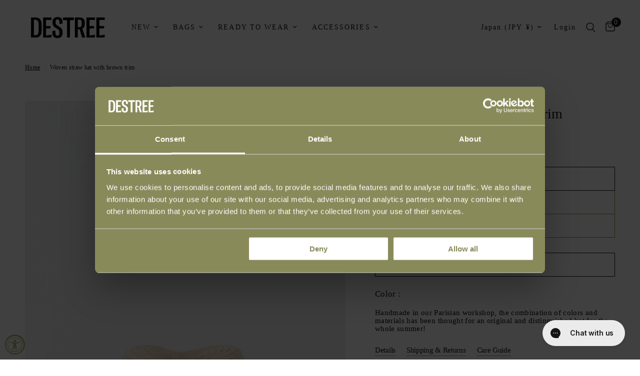

--- FILE ---
content_type: text/html; charset=utf-8
request_url: https://destree.com/en-jp/products/cindy-straw-natural-black
body_size: 42813
content:
<!doctype html><html class="no-js" lang="en" dir="ltr">
<head>
	<meta charset="utf-8">
	<meta http-equiv="X-UA-Compatible" content="IE=edge,chrome=1">
	<meta name="viewport" content="width=device-width, initial-scale=1, maximum-scale=5, viewport-fit=cover">
	<meta name="theme-color" content="#ffffff">
	<link rel="canonical" href="https://destree.com/en-jp/products/cindy-straw-natural-black">
	<link rel="preconnect" href="https://cdn.shopify.com" crossorigin>
	<link rel="preload" as="style" href="//destree.com/cdn/shop/t/57/assets/app.css?v=69863974798898792081768210641">
<link rel="preload" as="style" href="//destree.com/cdn/shop/t/57/assets/product.css?v=27599913850189933541768210642">
<link rel="preload" as="image" href="//destree.com/cdn/shop/files/24R2CIN01B038vue1.jpg?v=1744471069&width=375" imagesrcset="//destree.com/cdn/shop/files/24R2CIN01B038vue1.jpg?v=1744471069&width=375 375w,//destree.com/cdn/shop/files/24R2CIN01B038vue1.jpg?v=1744471069&width=640 640w,//destree.com/cdn/shop/files/24R2CIN01B038vue1.jpg?v=1744471069&width=960 960w" imagesizes="auto">




<link href="//destree.com/cdn/shop/t/57/assets/header.js?v=53973329853117484881768210644" as="script" rel="preload">
<link href="//destree.com/cdn/shop/t/57/assets/vendor.min.js?v=24387807840910288901768210649" as="script" rel="preload">
<link href="//destree.com/cdn/shop/t/57/assets/app.js?v=2978339711351539081768210642" as="script" rel="preload">
<link href="//destree.com/cdn/shop/t/57/assets/slideshow.js?v=3694593534833641341768210640" as="script" rel="preload">

<script>
window.lazySizesConfig = window.lazySizesConfig || {};
window.lazySizesConfig.expand = 250;
window.lazySizesConfig.loadMode = 1;
window.lazySizesConfig.loadHidden = false;
</script>


	

	<title>
	Woven straw hat with brown trim &ndash; DESTREE
	</title>

	
	<meta name="description" content="Handmade in our Parisian workshop, the combination of colors and materials has been thought for an original and distinguished hat for the whole summer!">
	
<link rel="preconnect" href="https://fonts.shopifycdn.com" crossorigin>

<meta property="og:site_name" content="DESTREE">
<meta property="og:url" content="https://destree.com/en-jp/products/cindy-straw-natural-black">
<meta property="og:title" content="Woven straw hat with brown trim">
<meta property="og:type" content="product">
<meta property="og:description" content="Handmade in our Parisian workshop, the combination of colors and materials has been thought for an original and distinguished hat for the whole summer!"><meta property="og:image" content="http://destree.com/cdn/shop/files/24R2CIN01B038vue1.jpg?v=1744471069">
  <meta property="og:image:secure_url" content="https://destree.com/cdn/shop/files/24R2CIN01B038vue1.jpg?v=1744471069">
  <meta property="og:image:width" content="1333">
  <meta property="og:image:height" content="2000"><meta property="og:price:amount" content="77,100">
  <meta property="og:price:currency" content="JPY"><meta name="twitter:card" content="summary_large_image">
<meta name="twitter:title" content="Woven straw hat with brown trim">
<meta name="twitter:description" content="Handmade in our Parisian workshop, the combination of colors and materials has been thought for an original and distinguished hat for the whole summer!">


	<link href="//destree.com/cdn/shop/t/57/assets/app.css?v=69863974798898792081768210641" rel="stylesheet" type="text/css" media="all" />

	<style data-shopify>
  @font-face {
font-family: "DRUKBOLD";
src: url("https://cdn.shopify.com/s/files/1/0573/1103/5562/files/Druk_Bold_Regular.woff?v=1721064920.woff2") format("woff2");
}
	




		@font-face {
  font-family: Oswald;
  font-weight: 400;
  font-style: normal;
  font-display: swap;
  src: url("//destree.com/cdn/fonts/oswald/oswald_n4.7760ed7a63e536050f64bb0607ff70ce07a480bd.woff2") format("woff2"),
       url("//destree.com/cdn/fonts/oswald/oswald_n4.ae5e497f60fc686568afe76e9ff1872693c533e9.woff") format("woff");
}

@font-face {
  font-family: Oswald;
  font-weight: 400;
  font-style: normal;
  font-display: swap;
  src: url("//destree.com/cdn/fonts/oswald/oswald_n4.7760ed7a63e536050f64bb0607ff70ce07a480bd.woff2") format("woff2"),
       url("//destree.com/cdn/fonts/oswald/oswald_n4.ae5e497f60fc686568afe76e9ff1872693c533e9.woff") format("woff");
}

h1,h2,h3,h4,h5,h6,
	.h1,.h2,.h3,.h4,.h5,.h6,
	.logolink.text-logo,
	.heading-font,
	.h1-xlarge,
	.h1-large,
	.customer-addresses .my-address .address-index {
		font-style: normal;
		font-weight: 600;
		font-family: DRUKBOLD;
	}
	body,
	.body-font,
	.thb-product-detail .product-title {
		font-style: normal;
		font-weight: 400;
		font-family: Garamond, Baskerville, Caslon, serif;
	}
	:root {
		--font-body-scale: 1.0;
		--font-body-line-height-scale: 0.7;
		--font-body-letter-spacing: 0.02em;
		--font-body-medium-weight: 500;
    --font-body-bold-weight: 700;
		--font-announcement-scale: 1.0;
		--font-heading-scale: 1.0;
		--font-heading-line-height-scale: 1.5;
		--font-heading-letter-spacing: 0.0em;
		--font-navigation-scale: 1.0;
		--font-product-title-scale: 1.0;
		--font-product-title-line-height-scale: 0.5;
		--button-letter-spacing: -0.02em;

		--bg-body: #ffffff;
		--bg-body-rgb: 255,255,255;
		--bg-body-darken: #f7f7f7;
		--payment-terms-background-color: #ffffff;
		--color-body: #151515;
		--color-body-rgb: 21,21,21;
		--color-accent: #151515;
		--color-accent-rgb: 21,21,21;
		--color-border: #8b9642;
		--color-form-border: #8b9642;
		--color-overlay-rgb: 0,0,0;--color-announcement-bar-text: #000000;--color-announcement-bar-bg: #ffffff;--color-header-bg: #ffffff;
			--color-header-bg-rgb: 255,255,255;--color-header-text: #151515;
			--color-header-text-rgb: 21,21,21;--color-header-links: #151515;--color-header-links-hover: #151515;--color-header-icons: #151515;--color-header-border: rgba(0,0,0,0);--solid-button-background: #000000;--solid-button-label: #ffffff;--outline-button-label: #151515;--color-price: #151515;--color-star: #8b9642;--color-dots: #151515;--color-inventory-instock: #8b9642;--color-inventory-lowstock: #FB9E5B;--section-spacing-mobile: 0px;
		--section-spacing-desktop: 90px;--button-border-radius: 0px;--color-badge-text: #ffffff;--color-badge-sold-out: #151515;--color-badge-sale: #b3bf62;--color-badge-preorder: #666666;--badge-corner-radius: 0px;--color-footer-text: #FFFFFF;
			--color-footer-text-rgb: 255,255,255;--color-footer-link: #FFFFFF;--color-footer-link-hover: #FFFFFF;--color-footer-border: #ffffff;
			--color-footer-border-rgb: 255,255,255;--color-footer-bg: #8b9642;}
</style>


<script> 
  (function() {
      class premium_Shopify_DataLayer {
        constructor() {
          window.dataLayer = window.dataLayer || []; 
          
          // use prefix of events name
          this.eventPrefix = 'custom_';

          // keep the value false to get non-formatted product id
          this.formattedItemId = true; 

          // add to wishlist selectors
          this.addToWishListSelectors = {
            'addWishListIcon': '',
            'gridItemSelector': '',
            'productLinkSelector': 'a[href*="/products/"]'
          }

          // quick view selectors
          this.quickViewSelector = {
            'quickViewElement': '',
            'gridItemSelector': '',
            'productLinkSelector': 'a[href*="/products/"]'
          }

          // mini cart button selector
          this.miniCartButton = [
            'a[href="/cart"]', 
          ];
          this.miniCartAppersOn = 'click';


          // begin checkout buttons/links selectors
          this.beginCheckoutButtons = [
            'input[name="checkout"]',
            'button[name="checkout"]',
            'a[href="/checkout"]',
            '.additional-checkout-buttons',
          ];

          // direct checkout button selector
          this.shopifyDirectCheckoutButton = [
            '.shopify-payment-button'
          ]

          // keep the value true if Add to Cart redirect to cart page
          this.isAddToCartRedirect = false;
          
          // keep the value false if cart items increment/decrement/remove refresh page 
          this.isAjaxCartIncrementDecrement = true;
          

          // Caution: Do not modify anything below this line, as it may result in it not functioning correctly.
          this.cart = {"note":null,"attributes":{},"original_total_price":0,"total_price":0,"total_discount":0,"total_weight":0.0,"item_count":0,"items":[],"requires_shipping":false,"currency":"JPY","items_subtotal_price":0,"cart_level_discount_applications":[],"checkout_charge_amount":0}
          this.countryCode = "FR";
          this.collectData();  
        }

        updateCart() {
          fetch("/cart.js")
          .then((response) => response.json())
          .then((data) => {
            this.cart = data;
          });
        }

       debounce(delay) {         
          let timeoutId;
          return function(func) {
            console.log('on-clean', timeoutId);
            const context = this;
            const args = arguments;
            
            clearTimeout(timeoutId);
            
            timeoutId = setTimeout(function() {
              func.apply(context, args);
            }, delay);

            console.log('new set', timeoutId);
          };
        }

        collectData() { 
            this.customerData();
            this.ajaxRequestData();
            this.searchPageData();
            this.miniCartData();
            this.beginCheckoutData();
  
            
  
            
              this.productSinglePage();
            
  
            
            
            this.addToWishListData();
            this.quickViewData();
            this.formData();
            this.phoneClickData();
            this.emailClickData();
        }        

        //logged in customer data 
        customerData() {
            const currentUser = {};
            

            window.dataLayer = window.dataLayer || [];
            dataLayer.push({
              user_id: currentUser?.id,
              user_data: {
                 email_address: currentUser?.email,
                 phone_number: currentUser?.phone,
                 address: {
                   first_name: currentUser?.first_name,
                   last_name: currentUser?.last_name,
                   postal_code: currentUser?.address?.zip_code,
                   country: currentUser?.address?.country,
                   street: currentUser?.address?.address1
                 }
              }
            });
        }

        // add_to_cart, remove_from_cart, search
        ajaxRequestData() {
          const self = this;
          
          // handle non-ajax add to cart
          if(this.isAddToCartRedirect) {
            document.addEventListener('submit', function(event) {
              const addToCartForm = event.target.closest('form[action="/cart/add"]');
              if(addToCartForm) {
                event.preventDefault();
                
                const formData = new FormData(addToCartForm);
            
                fetch(window.Shopify.routes.root + 'cart/add.js', {
                  method: 'POST',
                  body: formData
                })
                .then(response => {
                    window.location.href = "/en-jp/cart";
                })
                .catch((error) => {
                  console.error('Error:', error);
                });
              }
            });
          }
          
          // fetch
          let originalFetch = window.fetch;
          let debounce = this.debounce(800);
          
          window.fetch = function () {
            return originalFetch.apply(this, arguments).then((response) => {
              if (response.ok) {
                let cloneResponse = response.clone();
                let requestURL = arguments[0];
                
                if(/.*\/search\/?.*\?.*q=.+/.test(requestURL)) {   
                  const queryString = requestURL.split('?')[1];
                  const urlParams = new URLSearchParams(queryString);
                  const search_term = urlParams.get("q");

                  debounce(function() {
                   dataLayer.push({
                     event: 'search', 
                     search_term
                   })
                  });
                }
                else if (requestURL.includes("/cart/add")) {
                  cloneResponse.text().then((text) => {
                    let item = JSON.parse(text);
                    item.item_variant_id = item.variant_id;
                    self.singleCartItemDataLayer('add_to_cart', item);
                    self.updateCart();
                  });
                }else if(requestURL.includes("/cart/change")) {
                  
                   cloneResponse.text().then((text) => {
                     
                    let newCart = JSON.parse(text);
                    let newCartItems = newCart.items;
                    let oldCartItems = self.cart.items;

                    for(let i = 0; i < oldCartItems.length; i++) {
                      let item = oldCartItems[i];
                      let newItem = newCartItems.find(newItems => newItems.id === item.id);


                      if(newItem) {

                        if(newItem.quantity > item.quantity) {
                          // cart item increment
                          let quantity = (newItem.quantity - item.quantity);
                          let updatedItem = {...item, quantity}
                          updatedItem.item_variant_id = updatedItem.variant_id;
                          self.singleCartItemDataLayer('add_to_cart', updatedItem);
                          self.updateCart(); 

                        }else if(newItem.quantity < item.quantity) {
                          // cart item decrement
                          let quantity = (item.quantity - newItem.quantity);
                          let updatedItem = {...item, quantity}
                          updatedItem.item_variant_id = updatedItem.variant_id;
                          self.singleCartItemDataLayer('remove_from_cart', updatedItem);
                          self.updateCart(); 
                        }
                        

                      }else {
                        item.item_variant_id = item.variant_id;
                        self.singleCartItemDataLayer('remove_from_cart', item);
                        self.updateCart(); 
                      }
                    }
                     
                  });
                }
              }
              return response;
            });
          }
          // end fetch 


          //xhr
          var origXMLHttpRequest = XMLHttpRequest;
          XMLHttpRequest = function() {
            var requestURL;
    
            var xhr = new origXMLHttpRequest();
            var origOpen = xhr.open;
            var origSend = xhr.send;
            
    
    
            // Override the `open` function.
            xhr.open = function(method, url) {
                requestURL = url;
                return origOpen.apply(this, arguments);
            };
    
    
            xhr.send = function() {
    
                // Only proceed if the request URL matches what we're looking for.
                if (requestURL.includes("/cart/add") || requestURL.includes("/cart/change") || /.*\/search\/?.*\?.*q=.+/.test(requestURL)) {
        
                    xhr.addEventListener('load', function() {
                        if (xhr.readyState === 4) {
                            if (xhr.status >= 200 && xhr.status < 400) { 

                              if(/.*\/search\/?.*\?.*q=.+/.test(requestURL)) {
                                const queryString = requestURL.split('?')[1];
                                const urlParams = new URLSearchParams(queryString);
                                const search_term = urlParams.get("q");

                                debounce(function() {
                                  dataLayer.push({
                                    event: 'search', 
                                    search_term
                                  })
                                });
                              }

                              else if(requestURL.includes("/cart/add")) {
                                 
                                   const item = JSON.parse(xhr.responseText);
                                   self.singleCartItemDataLayer('add_to_cart', item);
                                   self.updateCart();
                                 
                               }else if(requestURL.includes("/cart/change")) {
                                 
                                  const newCart = JSON.parse(xhr.responseText);
                                  const newCartItems = newCart.items;
                                  let oldCartItems = self.cart.items;
              
                                  for(let i = 0; i < oldCartItems.length; i++) {
                                    let item = oldCartItems[i];
                                    let newItem = newCartItems.find(newItems => newItems.id === item.id);
              
              
                                    if(newItem) {
                                      if(newItem.quantity > item.quantity) {
                                        // cart item increment
                                        let quantity = (newItem.quantity - item.quantity);
                                        let updatedItem = {...item, quantity}
                                        self.singleCartItemDataLayer('add_to_cart', updatedItem);
                                        self.updateCart(); 
              
                                      }else if(newItem.quantity < item.quantity) {
                                        // cart item decrement
                                        let quantity = (item.quantity - newItem.quantity);
                                        let updatedItem = {...item, quantity}
                                        self.singleCartItemDataLayer('remove_from_cart', updatedItem);
                                        self.updateCart(); 
                                      }
                                      
              
                                    }else {
                                      self.singleCartItemDataLayer('remove_from_cart', item);
                                      self.updateCart(); 
                                    }
                                  }
                               }          
                            }
                        }
                    });
                }
    
                return origSend.apply(this, arguments);
            };
    
            return xhr;
          }; 
          //end xhr
        }

        // search event from search page
        searchPageData() {
          let pageUrl = window.location.href;
          if(/.*\/search\/?.*\?q=.+/.test(pageUrl)) {   
            const queryString = pageUrl.split('?')[1];
            const urlParams = new URLSearchParams(queryString);
            const search_term = urlParams.get("q");

            if (performance.navigation.type === 0) {
              dataLayer.push({
                 event: 'search', 
                 search_term
              });
            }
          }
        }

        // view_cart
        miniCartData() {
          if(this.miniCartButton.length) {
            let self = this;
            if(this.miniCartAppersOn === 'hover') {
              this.miniCartAppersOn = 'mouseenter';
            }
            this.miniCartButton.forEach((selector) => {
            let miniCartButton = document.querySelector(selector);

              if(miniCartButton) {
                miniCartButton.addEventListener(self.miniCartAppersOn, () => {
                  self.cartItemsDataLayer('view_cart', self.cart);
                });
              }
            });
          }
        }

        // begin_checkout
        beginCheckoutData() {
          let self = this;
          document.addEventListener('click', () => {
            let targetElement = event.target.closest(self.beginCheckoutButtons.join(', '));
            if(targetElement) {
              self.cartItemsDataLayer('begin_checkout', self.cart);
            }
          });
        }

        // view_cart, add_to_cart, remove_from_cart
        viewCartPageData() {
          
          this.cartItemsDataLayer('view_cart', this.cart);

          //if cart quantity chagne reload page 
          if(!this.isAjaxCartIncrementDecrement) {
            const self = this;
            document.addEventListener('pointerdown', (event) => {
              const target = event.target.closest('a[href*="/cart/change?"]');
              if(target) {
                const linkUrl = target.getAttribute('href');
                const queryString = linkUrl.split("?")[1];
                const urlParams = new URLSearchParams(queryString);
                const newQuantity = urlParams.get("quantity");
                const line = urlParams.get("line");
                const cart_id = urlParams.get("id");
        
                
                if(newQuantity && (line || cart_id)) {
                  let item = line ? {...self.cart.items[line - 1]} : self.cart.items.find(item => item.key === cart_id);
        
                  let event = 'add_to_cart';
                  if(newQuantity < item.quantity) {
                    event = 'remove_from_cart';
                  }
        
                  let quantity = Math.abs(newQuantity - item.quantity);
                  item['quantity'] = quantity;
        
                  self.singleCartItemDataLayer(event, item);
                }
              }
            });
          }
        }

        productSinglePage() {
        
          const item = {
              product_id: 8768928612685,
              item_variant_id: 47817308537165,
              product_title: "Woven straw hat with brown trim",
              vendor: "CINDY",
              line_level_total_discount: 0,
              vendor: "CINDY",
              sku: null,
              product_type: "Hats",
              item_list_id: 623801925965,
              item_list_name: "All Accessories",
              
                variant_title: "S",
              
              final_price: 7710000,
              quantity: 1
          };
          
          const variants = [{"id":47817308537165,"title":"S","option1":"S","option2":null,"option3":null,"sku":"24R2CIN01B038S","requires_shipping":true,"taxable":true,"featured_image":null,"available":true,"name":"Woven straw hat with brown trim - S","public_title":"S","options":["S"],"price":7710000,"weight":130,"compare_at_price":null,"inventory_management":"shopify","barcode":"3664280335602","requires_selling_plan":false,"selling_plan_allocations":[]},{"id":48354946974029,"title":"M","option1":"M","option2":null,"option3":null,"sku":"24R2CIN01B038M","requires_shipping":true,"taxable":true,"featured_image":null,"available":true,"name":"Woven straw hat with brown trim - M","public_title":"M","options":["M"],"price":7710000,"weight":130,"compare_at_price":null,"inventory_management":"shopify","barcode":"3664280335633","requires_selling_plan":false,"selling_plan_allocations":[]},{"id":48354947006797,"title":"L","option1":"L","option2":null,"option3":null,"sku":"24R2CIN01B038L","requires_shipping":true,"taxable":true,"featured_image":null,"available":true,"name":"Woven straw hat with brown trim - L","public_title":"L","options":["L"],"price":7710000,"weight":130,"compare_at_price":null,"inventory_management":"shopify","barcode":"3664280335664","requires_selling_plan":false,"selling_plan_allocations":[]}]
          this.singleCartItemDataLayer('view_item', item);

          if(this.shopifyDirectCheckoutButton.length) {
              let self = this;
              document.addEventListener('pointerdown', (event) => {
                  
                
                let target = event.target;
                let checkoutButton = event.target.closest(this.shopifyDirectCheckoutButton.join(', '));

                if(checkoutButton && (variants || self.quickViewVariants)) {

                    let checkoutForm = checkoutButton.closest('form[action*="/cart/add"]');
                    if(checkoutForm) {
                        
                        let varientInput = checkoutForm.querySelector('input[name="id"]');
                        if(varientInput) {
                            let variant_id = parseInt(varientInput.value);
                          
                            let quantity = 1;
                            let quantitySelector = checkoutForm.getAttribute('id');
                            if(quantitySelector) {
                              let quentityInput = document.querySelector('input[name="quantity"][form="'+quantitySelector+'"]');
                              if(quentityInput) {
                                  quantity = +quentityInput.value;
                              }
                            }
                          
                            if(variant_id) {
                                let variant = variants.find(item => item.id === +variant_id);
                                if(variant && item) {
                                    variant_id
                                    item['item_variant_id'] = variant_id;
                                    item['variant_title'] = variant.title;
                                    item['final_price'] = variant.price;
                                    item['quantity'] = quantity;
                                    
                                    self.singleCartItemDataLayer('add_to_cart', item);
                                    self.singleCartItemDataLayer('begin_checkout', item);
                                }else if(self.quickViewedItem) {                                  
                                  let variant = self.quickViewVariants.find(item => item.id === +variant_id);
                                  if(variant) {
                                    self.quickViewedItem['item_variant_id'] = variant_id;
                                    self.quickViewedItem['variant_title'] = variant.title;
                                    self.quickViewedItem['final_price'] = parseFloat(variant.price) * 100;
                                    self.quickViewedItem['quantity'] = quantity;
                                    
                                    self.singleCartItemDataLayer('add_to_cart', self.quickViewedItem);
                                    self.singleCartItemDataLayer('begin_checkout', self.quickViewedItem);
                                    
                                  }
                                }
                            }
                        }
                    }

                }
              }); 
          }
          
          
        }

        collectionsPageData() {
          var ecommerce = {
            'items': [
              
              ]
          };

          ecommerce['item_list_id'] = null
          ecommerce['item_list_name'] = null

          this.cartItemsDataLayer('view_item_list', ecommerce);
        }
        
        
        // add to wishlist
        addToWishListData() {
          if(this.addToWishListSelectors && this.addToWishListSelectors.addWishListIcon) {
            const self = this;
            document.addEventListener('pointerdown', (event) => {
              let target = event.target;
              
              if(target.closest(self.addToWishListSelectors.addWishListIcon)) {
                let pageULR = window.location.href.replace(/\?.+/, '');
                let requestURL = undefined;
          
                if(/\/products\/[^/]+$/.test(pageULR)) {
                  requestURL = pageULR;
                } else if(self.addToWishListSelectors.gridItemSelector && self.addToWishListSelectors.productLinkSelector) {
                  let itemElement = target.closest(self.addToWishListSelectors.gridItemSelector);
                  if(itemElement) {
                    let linkElement = itemElement.querySelector(self.addToWishListSelectors.productLinkSelector); 
                    if(linkElement) {
                      let link = linkElement.getAttribute('href').replace(/\?.+/g, '');
                      if(link && /\/products\/[^/]+$/.test(link)) {
                        requestURL = link;
                      }
                    }
                  }
                }

                if(requestURL) {
                  fetch(requestURL + '.json')
                    .then(res => res.json())
                    .then(result => {
                      let data = result.product;                    
                      if(data) {
                        let dataLayerData = {
                        	product_id: data.id,
                            variant_id: data.variants[0].id,
                            product_title: data.title,
                        	quantity: 1,
                        	final_price: parseFloat(data.variants[0].price) * 100,
                        	total_discount: 0,
                        	product_type: data.product_type,
                        	vendor: data.vendor,
                        	variant_title: (data.variants[0].title !== 'Default Title') ? data.variants[0].title : undefined,
                        	sku: data.variants[0].sku,
                        }

                        self.singleCartItemDataLayer('add_to_wishlist', dataLayerData);
                      }
                    });
                }
              }
            });
          }
        }

        quickViewData() {
          if(this.quickViewSelector.quickViewElement && this.quickViewSelector.gridItemSelector && this.quickViewSelector.productLinkSelector) {
            const self = this;
            document.addEventListener('pointerdown', (event) => {
              let target = event.target;
              if(target.closest(self.quickViewSelector.quickViewElement)) {
                let requestURL = undefined;
                let itemElement = target.closest(this.quickViewSelector.gridItemSelector );
                
                if(itemElement) {
                  let linkElement = itemElement.querySelector(self.quickViewSelector.productLinkSelector); 
                  if(linkElement) {
                    let link = linkElement.getAttribute('href').replace(/\?.+/g, '');
                    if(link && /\/products\/[^/]+$/.test(link)) {
                      requestURL = link;
                    }
                  }
                }   
                
                if(requestURL) {
                    fetch(requestURL + '.json')
                      .then(res => res.json())
                      .then(result => {
                        let data = result.product;                    
                        if(data) {
                          let dataLayerData = {
                          	product_id: data.id,
                            variant_id: data.variants[0].id,
                            product_title: data.title,
                          	quantity: 1,
                          	final_price: parseFloat(data.variants[0].price) * 100,
                          	total_discount: 0,
                          	product_type: data.product_type,
                          	vendor: data.vendor,
                          	variant_title: (data.variants[0].title !== 'Default Title') ? data.variants[0].title : undefined,
                          	sku: data.variants[0].sku,
                          }
  
                          self.singleCartItemDataLayer('view_item', dataLayerData);
                          self.quickViewVariants = data.variants;
                          self.quickViewedItem = dataLayerData;
                        }
                      });
                  }
              }
            });

            
          }
        }

        // single item add in dataLyaer
        singleCartItemDataLayer(event, item) { 
          dataLayer.push({ "ecommerce": null });
          const dataLayerData = {
            "event": this.eventPrefix + event,
            "ecommerce": {
              "currency": this.cart.currency,
              "value": +(((item.final_price / 100) * item.quantity).toFixed(2)),
              "items": [{
                  "item_id": this.formattedItemId  ? `shopify_${this.countryCode}_${item.product_id}_${item.variant_id}` : item.product_id.toString(),
                  "item_variant_id": item.item_variant_id.toString(),
                  "item_name": item.product_title,
                  "quantity": item.quantity,
                  "price": +((item.final_price / 100).toFixed(2)),
                  "discount": item.total_discount ? +((item.total_discount / 100).toFixed(2)) : 0
              }]
            }
          }

          if(item.product_type) {
            dataLayerData.ecommerce['items'][0]['item_category'] = item.product_type;
          }

          if(item.vendor) {
            dataLayerData.ecommerce['items'][0]['item_brand'] = item.vendor;
          }

          if(item.variant_title && item.variant_title !== 'Default Title') {
            dataLayerData.ecommerce['items'][0]['item_variant'] = item.variant_title;
          }

          if(item.sku) {
            dataLayerData.ecommerce['items'][0]['sku'] = item.sku;
          }

          if(item.item_list_id) {
            dataLayerData.ecommerce['items'][0]['item_list_id'] = item.item_list_id;
          }
          
          if(item.item_list_name) {
            dataLayerData.ecommerce['items'][0]['item_list_name'] = item.item_list_name;
          }
          
          dataLayer.push(dataLayerData);
        };

        // multiple items add in dataLayer
        cartItemsDataLayer(event, cart) {
          const dataLayerData = {
            "event": this.eventPrefix + event,
            'ecommerce': {
               'currency': this.cart.currency,
               'items': cart.items.map((item, index) => {
                 const itemDataLayerData = {
                    'index': index,
                    'item_id': this.formattedItemId  ? `shopify_${this.countryCode}_${item.product_id}_${item.item_variant_id}` : item.product_id.toString(),
                    'item_variant_id': item.item_variant_id.toString(),
                    'item_name': item.product_title,
                    'quantity': item.quantity,
                    'price': +((item.final_price / 100).toFixed(2)),
                    'discount': item.total_discount ? +((item.total_discount / 100).toFixed(2)) : 0 
                }

                if(item.product_type) {
                  itemDataLayerData['item_category'] = item.product_type;
                }
                
                 if(item.vendor) {
                  itemDataLayerData['item_brand'] = item.vendor;
                }

                                 
                if(item.variant_title && item.variant_title !== 'Default Title') {
                  itemDataLayerData['item_variant'] = item.variant_title;
                }
              
                if(item.sku) {
                  itemDataLayerData['sku'] = item.sku;
                }

                if(item.item_list_name) {
                  itemDataLayerData['item_list_name'] = item.item_list_name;
                }

                if(item.item_list_id) {
                  itemDataLayerData['item_list_id'] = item.item_list_id;
                }

                return itemDataLayerData;
              })
            }
          }

          if(cart.total_price) {
            dataLayerData['ecommerce']['value'] = +((cart.total_price / 100).toFixed(2))
          }
          
          if(cart.item_list_id) {
            dataLayerData['ecommerce']['item_list_id'] = cart.item_list_id;
          }
          
          if(cart.item_list_name) {
            dataLayerData['ecommerce']['item_list_name'] = cart.item_list_name;
          }
          
          dataLayer.push({ 'ecommerce': null });
          dataLayer.push(dataLayerData);
        }

        
        // contact form submit & newsletters signup
        formData() {
          const self = this;
          document.addEventListener('submit', function(event) {

            let targetForm = event.target.closest('form[action^="/contact"]');


            if(targetForm) {
              const formData = {
                form_location: window.location.href,
                form_id: targetForm.getAttribute('id'),
                form_classes: targetForm.getAttribute('class')
              };
                            
              let formType = targetForm.querySelector('input[name="form_type"]');
              let inputs = targetForm.querySelectorAll("input:not([type=hidden]):not([type=submit]), textarea, select");
              
              inputs.forEach(function(input) {
                var inputName = input.name;
                var inputValue = input.value;
                
                if (inputName && inputValue) {
                  var matches = inputName.match(/\[(.*?)\]/);
                  if (matches && matches.length > 1) {
                     var fieldName = matches[1];
                     formData[fieldName] = input.value;
                  }
                }
              });
              
              if(formType && formType.value === 'customer') {
                dataLayer.push({ event: self.eventPrefix + 'newsletter_signup', ...formData});
              } else if(formType && formType.value === 'contact') {
                dataLayer.push({ event: self.eventPrefix + 'contact_form_submit', ...formData});
              }
            }
          });

        }

        // phone_number_click event
        phoneClickData() {
          const self = this; 
          document.addEventListener('click', function(event) {
            let target = event.target.closest('a[href^="tel:"]');
            if(target) {
              let phone_number = target.getAttribute('href').replace('tel:', '');
              dataLayer.push({
                event: self.eventPrefix + 'phone_number_click',
                page_location: window.location.href,
                link_classes: target.getAttribute('class'),
                link_id: target.getAttribute('id'),
                phone_number
              })
            }
          });
        }
  
        // email_click event
        emailClickData() {
          const self = this; 
          document.addEventListener('click', function(event) {
            let target = event.target.closest('a[href^="mailto:"]');
            if(target) {
              let email_address = target.getAttribute('href').replace('mailto:', '');
              dataLayer.push({
                event: self.eventPrefix + 'email_click',
                page_location: window.location.href,
                link_classes: target.getAttribute('class'),
                link_id: target.getAttribute('id'),
                email_address
              })
            }
          });
        }
      } 
      // end premium_Shopify_DataLayer

      //document.addEventListener('DOMContentLoaded', function() {
        //try{
          new premium_Shopify_DataLayer();
        //}catch(error) {
          //console.log(error);
        //}
      //});
    
  })();
</script>


  <script>(function(w,d,s,l,i){w[l]=w[l]||[];w[l].push({'gtm.start':
new Date().getTime(),event:'gtm.js'});var f=d.getElementsByTagName(s)[0],
j=d.createElement(s),dl=l!='dataLayer'?'&l='+l:'';j.async=true;j.src=
'https://srv.destree.com/a5wbxs200v9dz5c.js?aw='+i.replace(/^GTM-/, '')+dl;f.parentNode.insertBefore(j,f);
})(window,document,'script','dataLayer','GTM-MX6ZGN9');</script>
  

	<script>
        
		window.theme = window.theme || {};
		theme = {
			settings: {
				money_with_currency_format:"¥{{amount_no_decimals}}",
				cart_drawer:true,
				product_id: 8768928612685,
			},
			routes: {
				root_url: '/en-jp',
				cart_url: '/en-jp/cart',
				cart_add_url: '/en-jp/cart/add',
				search_url: '/en-jp/search',
				cart_change_url: '/en-jp/cart/change',
				cart_update_url: '/en-jp/cart/update',
				predictive_search_url: '/en-jp/search/suggest',
			},
			variantStrings: {
        addToCart: `Add to cart`,
        soldOut: `Sold out`,
        unavailable: `Unavailable`,
        preOrder: `Pre-order`,
      },
			strings: {
				requiresTerms: `You must agree with the terms and conditions of sales to check out`,
				shippingEstimatorNoResults: `Sorry, we do not ship to your address.`,
				shippingEstimatorOneResult: `There is one shipping rate for your address:`,
				shippingEstimatorMultipleResults: `There are several shipping rates for your address:`,
				shippingEstimatorError: `One or more error occurred while retrieving shipping rates:`
			}
		};
	</script>
	<script>window.performance && window.performance.mark && window.performance.mark('shopify.content_for_header.start');</script><meta name="google-site-verification" content="8vjgs6oQALk8BkuazJWv4Go4gnMmHkRWRT1Q7TPg8f4">
<meta name="google-site-verification" content="v6pI7am-Ab4qp0zSj3jdtBO0wx-Ho4rffrrFzaA3Jek">
<meta id="shopify-digital-wallet" name="shopify-digital-wallet" content="/57311035562/digital_wallets/dialog">
<meta name="shopify-checkout-api-token" content="6669c7e19afe693ffb5e2ec6769b542c">
<meta id="in-context-paypal-metadata" data-shop-id="57311035562" data-venmo-supported="false" data-environment="production" data-locale="en_US" data-paypal-v4="true" data-currency="JPY">
<link rel="alternate" hreflang="x-default" href="https://destree.com/products/cindy-straw-natural-black">
<link rel="alternate" hreflang="en" href="https://destree.com/products/cindy-straw-natural-black">
<link rel="alternate" hreflang="fr" href="https://destree.com/fr/products/cindy-straw-natural-black">
<link rel="alternate" hreflang="en-AU" href="https://destree.com/en-au/products/cindy-straw-natural-black">
<link rel="alternate" hreflang="en-CA" href="https://destree.com/en-ca/products/cindy-straw-natural-black">
<link rel="alternate" hreflang="en-US" href="https://destree.com/en-us/products/cindy-straw-natural-black">
<link rel="alternate" hreflang="en-HK" href="https://destree.com/en-hk/products/cindy-straw-natural-black">
<link rel="alternate" hreflang="en-JP" href="https://destree.com/en-jp/products/cindy-straw-natural-black">
<link rel="alternate" hreflang="en-MX" href="https://destree.com/en-mx/products/cindy-straw-natural-black">
<link rel="alternate" hreflang="en-SG" href="https://destree.com/en-sg/products/cindy-straw-natural-black">
<link rel="alternate" hreflang="en-GB" href="https://destree.com/en-gb/products/cindy-straw-natural-black">
<link rel="alternate" type="application/json+oembed" href="https://destree.com/en-jp/products/cindy-straw-natural-black.oembed">
<script async="async" src="/checkouts/internal/preloads.js?locale=en-JP"></script>
<link rel="preconnect" href="https://shop.app" crossorigin="anonymous">
<script async="async" src="https://shop.app/checkouts/internal/preloads.js?locale=en-JP&shop_id=57311035562" crossorigin="anonymous"></script>
<script id="apple-pay-shop-capabilities" type="application/json">{"shopId":57311035562,"countryCode":"FR","currencyCode":"JPY","merchantCapabilities":["supports3DS"],"merchantId":"gid:\/\/shopify\/Shop\/57311035562","merchantName":"DESTREE","requiredBillingContactFields":["postalAddress","email","phone"],"requiredShippingContactFields":["postalAddress","email","phone"],"shippingType":"shipping","supportedNetworks":["visa","masterCard","amex","maestro"],"total":{"type":"pending","label":"DESTREE","amount":"1.00"},"shopifyPaymentsEnabled":true,"supportsSubscriptions":true}</script>
<script id="shopify-features" type="application/json">{"accessToken":"6669c7e19afe693ffb5e2ec6769b542c","betas":["rich-media-storefront-analytics"],"domain":"destree.com","predictiveSearch":true,"shopId":57311035562,"locale":"en"}</script>
<script>var Shopify = Shopify || {};
Shopify.shop = "destreeparis.myshopify.com";
Shopify.locale = "en";
Shopify.currency = {"active":"JPY","rate":"186.86177682178"};
Shopify.country = "JP";
Shopify.theme = {"name":"Destree\/main","id":186485571917,"schema_name":"Reformation","schema_version":"4.0.0","theme_store_id":null,"role":"main"};
Shopify.theme.handle = "null";
Shopify.theme.style = {"id":null,"handle":null};
Shopify.cdnHost = "destree.com/cdn";
Shopify.routes = Shopify.routes || {};
Shopify.routes.root = "/en-jp/";</script>
<script type="module">!function(o){(o.Shopify=o.Shopify||{}).modules=!0}(window);</script>
<script>!function(o){function n(){var o=[];function n(){o.push(Array.prototype.slice.apply(arguments))}return n.q=o,n}var t=o.Shopify=o.Shopify||{};t.loadFeatures=n(),t.autoloadFeatures=n()}(window);</script>
<script>
  window.ShopifyPay = window.ShopifyPay || {};
  window.ShopifyPay.apiHost = "shop.app\/pay";
  window.ShopifyPay.redirectState = null;
</script>
<script id="shop-js-analytics" type="application/json">{"pageType":"product"}</script>
<script defer="defer" async type="module" src="//destree.com/cdn/shopifycloud/shop-js/modules/v2/client.init-shop-cart-sync_BdyHc3Nr.en.esm.js"></script>
<script defer="defer" async type="module" src="//destree.com/cdn/shopifycloud/shop-js/modules/v2/chunk.common_Daul8nwZ.esm.js"></script>
<script type="module">
  await import("//destree.com/cdn/shopifycloud/shop-js/modules/v2/client.init-shop-cart-sync_BdyHc3Nr.en.esm.js");
await import("//destree.com/cdn/shopifycloud/shop-js/modules/v2/chunk.common_Daul8nwZ.esm.js");

  window.Shopify.SignInWithShop?.initShopCartSync?.({"fedCMEnabled":true,"windoidEnabled":true});

</script>
<script>
  window.Shopify = window.Shopify || {};
  if (!window.Shopify.featureAssets) window.Shopify.featureAssets = {};
  window.Shopify.featureAssets['shop-js'] = {"shop-cart-sync":["modules/v2/client.shop-cart-sync_QYOiDySF.en.esm.js","modules/v2/chunk.common_Daul8nwZ.esm.js"],"init-fed-cm":["modules/v2/client.init-fed-cm_DchLp9rc.en.esm.js","modules/v2/chunk.common_Daul8nwZ.esm.js"],"shop-button":["modules/v2/client.shop-button_OV7bAJc5.en.esm.js","modules/v2/chunk.common_Daul8nwZ.esm.js"],"init-windoid":["modules/v2/client.init-windoid_DwxFKQ8e.en.esm.js","modules/v2/chunk.common_Daul8nwZ.esm.js"],"shop-cash-offers":["modules/v2/client.shop-cash-offers_DWtL6Bq3.en.esm.js","modules/v2/chunk.common_Daul8nwZ.esm.js","modules/v2/chunk.modal_CQq8HTM6.esm.js"],"shop-toast-manager":["modules/v2/client.shop-toast-manager_CX9r1SjA.en.esm.js","modules/v2/chunk.common_Daul8nwZ.esm.js"],"init-shop-email-lookup-coordinator":["modules/v2/client.init-shop-email-lookup-coordinator_UhKnw74l.en.esm.js","modules/v2/chunk.common_Daul8nwZ.esm.js"],"pay-button":["modules/v2/client.pay-button_DzxNnLDY.en.esm.js","modules/v2/chunk.common_Daul8nwZ.esm.js"],"avatar":["modules/v2/client.avatar_BTnouDA3.en.esm.js"],"init-shop-cart-sync":["modules/v2/client.init-shop-cart-sync_BdyHc3Nr.en.esm.js","modules/v2/chunk.common_Daul8nwZ.esm.js"],"shop-login-button":["modules/v2/client.shop-login-button_D8B466_1.en.esm.js","modules/v2/chunk.common_Daul8nwZ.esm.js","modules/v2/chunk.modal_CQq8HTM6.esm.js"],"init-customer-accounts-sign-up":["modules/v2/client.init-customer-accounts-sign-up_C8fpPm4i.en.esm.js","modules/v2/client.shop-login-button_D8B466_1.en.esm.js","modules/v2/chunk.common_Daul8nwZ.esm.js","modules/v2/chunk.modal_CQq8HTM6.esm.js"],"init-shop-for-new-customer-accounts":["modules/v2/client.init-shop-for-new-customer-accounts_CVTO0Ztu.en.esm.js","modules/v2/client.shop-login-button_D8B466_1.en.esm.js","modules/v2/chunk.common_Daul8nwZ.esm.js","modules/v2/chunk.modal_CQq8HTM6.esm.js"],"init-customer-accounts":["modules/v2/client.init-customer-accounts_dRgKMfrE.en.esm.js","modules/v2/client.shop-login-button_D8B466_1.en.esm.js","modules/v2/chunk.common_Daul8nwZ.esm.js","modules/v2/chunk.modal_CQq8HTM6.esm.js"],"shop-follow-button":["modules/v2/client.shop-follow-button_CkZpjEct.en.esm.js","modules/v2/chunk.common_Daul8nwZ.esm.js","modules/v2/chunk.modal_CQq8HTM6.esm.js"],"lead-capture":["modules/v2/client.lead-capture_BntHBhfp.en.esm.js","modules/v2/chunk.common_Daul8nwZ.esm.js","modules/v2/chunk.modal_CQq8HTM6.esm.js"],"checkout-modal":["modules/v2/client.checkout-modal_CfxcYbTm.en.esm.js","modules/v2/chunk.common_Daul8nwZ.esm.js","modules/v2/chunk.modal_CQq8HTM6.esm.js"],"shop-login":["modules/v2/client.shop-login_Da4GZ2H6.en.esm.js","modules/v2/chunk.common_Daul8nwZ.esm.js","modules/v2/chunk.modal_CQq8HTM6.esm.js"],"payment-terms":["modules/v2/client.payment-terms_MV4M3zvL.en.esm.js","modules/v2/chunk.common_Daul8nwZ.esm.js","modules/v2/chunk.modal_CQq8HTM6.esm.js"]};
</script>
<script>(function() {
  var isLoaded = false;
  function asyncLoad() {
    if (isLoaded) return;
    isLoaded = true;
    var urls = ["https:\/\/config.gorgias.chat\/bundle-loader\/01JKZWHJZM9F834AJ4X6MR7GWD?source=shopify1click\u0026shop=destreeparis.myshopify.com","https:\/\/cdn.9gtb.com\/loader.js?g_cvt_id=1e88cddd-5380-4c70-86f3-e08df66e9006\u0026shop=destreeparis.myshopify.com"];
    for (var i = 0; i < urls.length; i++) {
      var s = document.createElement('script');
      s.type = 'text/javascript';
      s.async = true;
      s.src = urls[i];
      var x = document.getElementsByTagName('script')[0];
      x.parentNode.insertBefore(s, x);
    }
  };
  if(window.attachEvent) {
    window.attachEvent('onload', asyncLoad);
  } else {
    window.addEventListener('load', asyncLoad, false);
  }
})();</script>
<script id="__st">var __st={"a":57311035562,"offset":3600,"reqid":"2083ade3-535b-40e3-af3b-a2c39b21edb9-1768947148","pageurl":"destree.com\/en-jp\/products\/cindy-straw-natural-black","u":"e182ba539e88","p":"product","rtyp":"product","rid":8768928612685};</script>
<script>window.ShopifyPaypalV4VisibilityTracking = true;</script>
<script id="captcha-bootstrap">!function(){'use strict';const t='contact',e='account',n='new_comment',o=[[t,t],['blogs',n],['comments',n],[t,'customer']],c=[[e,'customer_login'],[e,'guest_login'],[e,'recover_customer_password'],[e,'create_customer']],r=t=>t.map((([t,e])=>`form[action*='/${t}']:not([data-nocaptcha='true']) input[name='form_type'][value='${e}']`)).join(','),a=t=>()=>t?[...document.querySelectorAll(t)].map((t=>t.form)):[];function s(){const t=[...o],e=r(t);return a(e)}const i='password',u='form_key',d=['recaptcha-v3-token','g-recaptcha-response','h-captcha-response',i],f=()=>{try{return window.sessionStorage}catch{return}},m='__shopify_v',_=t=>t.elements[u];function p(t,e,n=!1){try{const o=window.sessionStorage,c=JSON.parse(o.getItem(e)),{data:r}=function(t){const{data:e,action:n}=t;return t[m]||n?{data:e,action:n}:{data:t,action:n}}(c);for(const[e,n]of Object.entries(r))t.elements[e]&&(t.elements[e].value=n);n&&o.removeItem(e)}catch(o){console.error('form repopulation failed',{error:o})}}const l='form_type',E='cptcha';function T(t){t.dataset[E]=!0}const w=window,h=w.document,L='Shopify',v='ce_forms',y='captcha';let A=!1;((t,e)=>{const n=(g='f06e6c50-85a8-45c8-87d0-21a2b65856fe',I='https://cdn.shopify.com/shopifycloud/storefront-forms-hcaptcha/ce_storefront_forms_captcha_hcaptcha.v1.5.2.iife.js',D={infoText:'Protected by hCaptcha',privacyText:'Privacy',termsText:'Terms'},(t,e,n)=>{const o=w[L][v],c=o.bindForm;if(c)return c(t,g,e,D).then(n);var r;o.q.push([[t,g,e,D],n]),r=I,A||(h.body.append(Object.assign(h.createElement('script'),{id:'captcha-provider',async:!0,src:r})),A=!0)});var g,I,D;w[L]=w[L]||{},w[L][v]=w[L][v]||{},w[L][v].q=[],w[L][y]=w[L][y]||{},w[L][y].protect=function(t,e){n(t,void 0,e),T(t)},Object.freeze(w[L][y]),function(t,e,n,w,h,L){const[v,y,A,g]=function(t,e,n){const i=e?o:[],u=t?c:[],d=[...i,...u],f=r(d),m=r(i),_=r(d.filter((([t,e])=>n.includes(e))));return[a(f),a(m),a(_),s()]}(w,h,L),I=t=>{const e=t.target;return e instanceof HTMLFormElement?e:e&&e.form},D=t=>v().includes(t);t.addEventListener('submit',(t=>{const e=I(t);if(!e)return;const n=D(e)&&!e.dataset.hcaptchaBound&&!e.dataset.recaptchaBound,o=_(e),c=g().includes(e)&&(!o||!o.value);(n||c)&&t.preventDefault(),c&&!n&&(function(t){try{if(!f())return;!function(t){const e=f();if(!e)return;const n=_(t);if(!n)return;const o=n.value;o&&e.removeItem(o)}(t);const e=Array.from(Array(32),(()=>Math.random().toString(36)[2])).join('');!function(t,e){_(t)||t.append(Object.assign(document.createElement('input'),{type:'hidden',name:u})),t.elements[u].value=e}(t,e),function(t,e){const n=f();if(!n)return;const o=[...t.querySelectorAll(`input[type='${i}']`)].map((({name:t})=>t)),c=[...d,...o],r={};for(const[a,s]of new FormData(t).entries())c.includes(a)||(r[a]=s);n.setItem(e,JSON.stringify({[m]:1,action:t.action,data:r}))}(t,e)}catch(e){console.error('failed to persist form',e)}}(e),e.submit())}));const S=(t,e)=>{t&&!t.dataset[E]&&(n(t,e.some((e=>e===t))),T(t))};for(const o of['focusin','change'])t.addEventListener(o,(t=>{const e=I(t);D(e)&&S(e,y())}));const B=e.get('form_key'),M=e.get(l),P=B&&M;t.addEventListener('DOMContentLoaded',(()=>{const t=y();if(P)for(const e of t)e.elements[l].value===M&&p(e,B);[...new Set([...A(),...v().filter((t=>'true'===t.dataset.shopifyCaptcha))])].forEach((e=>S(e,t)))}))}(h,new URLSearchParams(w.location.search),n,t,e,['guest_login'])})(!0,!0)}();</script>
<script integrity="sha256-4kQ18oKyAcykRKYeNunJcIwy7WH5gtpwJnB7kiuLZ1E=" data-source-attribution="shopify.loadfeatures" defer="defer" src="//destree.com/cdn/shopifycloud/storefront/assets/storefront/load_feature-a0a9edcb.js" crossorigin="anonymous"></script>
<script crossorigin="anonymous" defer="defer" src="//destree.com/cdn/shopifycloud/storefront/assets/shopify_pay/storefront-65b4c6d7.js?v=20250812"></script>
<script data-source-attribution="shopify.dynamic_checkout.dynamic.init">var Shopify=Shopify||{};Shopify.PaymentButton=Shopify.PaymentButton||{isStorefrontPortableWallets:!0,init:function(){window.Shopify.PaymentButton.init=function(){};var t=document.createElement("script");t.src="https://destree.com/cdn/shopifycloud/portable-wallets/latest/portable-wallets.en.js",t.type="module",document.head.appendChild(t)}};
</script>
<script data-source-attribution="shopify.dynamic_checkout.buyer_consent">
  function portableWalletsHideBuyerConsent(e){var t=document.getElementById("shopify-buyer-consent"),n=document.getElementById("shopify-subscription-policy-button");t&&n&&(t.classList.add("hidden"),t.setAttribute("aria-hidden","true"),n.removeEventListener("click",e))}function portableWalletsShowBuyerConsent(e){var t=document.getElementById("shopify-buyer-consent"),n=document.getElementById("shopify-subscription-policy-button");t&&n&&(t.classList.remove("hidden"),t.removeAttribute("aria-hidden"),n.addEventListener("click",e))}window.Shopify?.PaymentButton&&(window.Shopify.PaymentButton.hideBuyerConsent=portableWalletsHideBuyerConsent,window.Shopify.PaymentButton.showBuyerConsent=portableWalletsShowBuyerConsent);
</script>
<script data-source-attribution="shopify.dynamic_checkout.cart.bootstrap">document.addEventListener("DOMContentLoaded",(function(){function t(){return document.querySelector("shopify-accelerated-checkout-cart, shopify-accelerated-checkout")}if(t())Shopify.PaymentButton.init();else{new MutationObserver((function(e,n){t()&&(Shopify.PaymentButton.init(),n.disconnect())})).observe(document.body,{childList:!0,subtree:!0})}}));
</script>
<link id="shopify-accelerated-checkout-styles" rel="stylesheet" media="screen" href="https://destree.com/cdn/shopifycloud/portable-wallets/latest/accelerated-checkout-backwards-compat.css" crossorigin="anonymous">
<style id="shopify-accelerated-checkout-cart">
        #shopify-buyer-consent {
  margin-top: 1em;
  display: inline-block;
  width: 100%;
}

#shopify-buyer-consent.hidden {
  display: none;
}

#shopify-subscription-policy-button {
  background: none;
  border: none;
  padding: 0;
  text-decoration: underline;
  font-size: inherit;
  cursor: pointer;
}

#shopify-subscription-policy-button::before {
  box-shadow: none;
}

      </style>

<script>window.performance && window.performance.mark && window.performance.mark('shopify.content_for_header.end');</script> <!-- Header hook for plugins -->

	<script>document.documentElement.className = document.documentElement.className.replace('no-js', 'js');</script>
	
<!-- BEGIN app block: shopify://apps/gorgias-live-chat-helpdesk/blocks/gorgias/a66db725-7b96-4e3f-916e-6c8e6f87aaaa -->
<script defer data-gorgias-loader-chat src="https://config.gorgias.chat/bundle-loader/shopify/destreeparis.myshopify.com"></script>


<script defer data-gorgias-loader-convert  src="https://content.9gtb.com/loader.js"></script>


<script defer data-gorgias-loader-mailto-replace  src="https://config.gorgias.help/api/contact-forms/replace-mailto-script.js?shopName=destreeparis"></script>


<!-- END app block --><!-- BEGIN app block: shopify://apps/klaviyo-email-marketing-sms/blocks/klaviyo-onsite-embed/2632fe16-c075-4321-a88b-50b567f42507 -->












  <script async src="https://static.klaviyo.com/onsite/js/YjQ9ka/klaviyo.js?company_id=YjQ9ka"></script>
  <script>!function(){if(!window.klaviyo){window._klOnsite=window._klOnsite||[];try{window.klaviyo=new Proxy({},{get:function(n,i){return"push"===i?function(){var n;(n=window._klOnsite).push.apply(n,arguments)}:function(){for(var n=arguments.length,o=new Array(n),w=0;w<n;w++)o[w]=arguments[w];var t="function"==typeof o[o.length-1]?o.pop():void 0,e=new Promise((function(n){window._klOnsite.push([i].concat(o,[function(i){t&&t(i),n(i)}]))}));return e}}})}catch(n){window.klaviyo=window.klaviyo||[],window.klaviyo.push=function(){var n;(n=window._klOnsite).push.apply(n,arguments)}}}}();</script>

  
    <script id="viewed_product">
      if (item == null) {
        var _learnq = _learnq || [];

        var MetafieldReviews = null
        var MetafieldYotpoRating = null
        var MetafieldYotpoCount = null
        var MetafieldLooxRating = null
        var MetafieldLooxCount = null
        var okendoProduct = null
        var okendoProductReviewCount = null
        var okendoProductReviewAverageValue = null
        try {
          // The following fields are used for Customer Hub recently viewed in order to add reviews.
          // This information is not part of __kla_viewed. Instead, it is part of __kla_viewed_reviewed_items
          MetafieldReviews = {};
          MetafieldYotpoRating = null
          MetafieldYotpoCount = null
          MetafieldLooxRating = null
          MetafieldLooxCount = null

          okendoProduct = null
          // If the okendo metafield is not legacy, it will error, which then requires the new json formatted data
          if (okendoProduct && 'error' in okendoProduct) {
            okendoProduct = null
          }
          okendoProductReviewCount = okendoProduct ? okendoProduct.reviewCount : null
          okendoProductReviewAverageValue = okendoProduct ? okendoProduct.reviewAverageValue : null
        } catch (error) {
          console.error('Error in Klaviyo onsite reviews tracking:', error);
        }

        var item = {
          Name: "Woven straw hat with brown trim",
          ProductID: 8768928612685,
          Categories: ["All Accessories","All Items but Sale + Cabana","Hats","Winter Sales 2026"],
          ImageURL: "https://destree.com/cdn/shop/files/24R2CIN01B038vue1_grande.jpg?v=1744471069",
          URL: "https://destree.com/en-jp/products/cindy-straw-natural-black",
          Brand: "CINDY",
          Price: "¥77,100",
          Value: "77,100",
          CompareAtPrice: "¥0"
        };
        _learnq.push(['track', 'Viewed Product', item]);
        _learnq.push(['trackViewedItem', {
          Title: item.Name,
          ItemId: item.ProductID,
          Categories: item.Categories,
          ImageUrl: item.ImageURL,
          Url: item.URL,
          Metadata: {
            Brand: item.Brand,
            Price: item.Price,
            Value: item.Value,
            CompareAtPrice: item.CompareAtPrice
          },
          metafields:{
            reviews: MetafieldReviews,
            yotpo:{
              rating: MetafieldYotpoRating,
              count: MetafieldYotpoCount,
            },
            loox:{
              rating: MetafieldLooxRating,
              count: MetafieldLooxCount,
            },
            okendo: {
              rating: okendoProductReviewAverageValue,
              count: okendoProductReviewCount,
            }
          }
        }]);
      }
    </script>
  




  <script>
    window.klaviyoReviewsProductDesignMode = false
  </script>







<!-- END app block --><script src="https://cdn.shopify.com/extensions/019a0131-ca1b-7172-a6b1-2fadce39ca6e/accessibly-28/assets/acc-main.js" type="text/javascript" defer="defer"></script>
<link href="https://monorail-edge.shopifysvc.com" rel="dns-prefetch">
<script>(function(){if ("sendBeacon" in navigator && "performance" in window) {try {var session_token_from_headers = performance.getEntriesByType('navigation')[0].serverTiming.find(x => x.name == '_s').description;} catch {var session_token_from_headers = undefined;}var session_cookie_matches = document.cookie.match(/_shopify_s=([^;]*)/);var session_token_from_cookie = session_cookie_matches && session_cookie_matches.length === 2 ? session_cookie_matches[1] : "";var session_token = session_token_from_headers || session_token_from_cookie || "";function handle_abandonment_event(e) {var entries = performance.getEntries().filter(function(entry) {return /monorail-edge.shopifysvc.com/.test(entry.name);});if (!window.abandonment_tracked && entries.length === 0) {window.abandonment_tracked = true;var currentMs = Date.now();var navigation_start = performance.timing.navigationStart;var payload = {shop_id: 57311035562,url: window.location.href,navigation_start,duration: currentMs - navigation_start,session_token,page_type: "product"};window.navigator.sendBeacon("https://monorail-edge.shopifysvc.com/v1/produce", JSON.stringify({schema_id: "online_store_buyer_site_abandonment/1.1",payload: payload,metadata: {event_created_at_ms: currentMs,event_sent_at_ms: currentMs}}));}}window.addEventListener('pagehide', handle_abandonment_event);}}());</script>
<script id="web-pixels-manager-setup">(function e(e,d,r,n,o){if(void 0===o&&(o={}),!Boolean(null===(a=null===(i=window.Shopify)||void 0===i?void 0:i.analytics)||void 0===a?void 0:a.replayQueue)){var i,a;window.Shopify=window.Shopify||{};var t=window.Shopify;t.analytics=t.analytics||{};var s=t.analytics;s.replayQueue=[],s.publish=function(e,d,r){return s.replayQueue.push([e,d,r]),!0};try{self.performance.mark("wpm:start")}catch(e){}var l=function(){var e={modern:/Edge?\/(1{2}[4-9]|1[2-9]\d|[2-9]\d{2}|\d{4,})\.\d+(\.\d+|)|Firefox\/(1{2}[4-9]|1[2-9]\d|[2-9]\d{2}|\d{4,})\.\d+(\.\d+|)|Chrom(ium|e)\/(9{2}|\d{3,})\.\d+(\.\d+|)|(Maci|X1{2}).+ Version\/(15\.\d+|(1[6-9]|[2-9]\d|\d{3,})\.\d+)([,.]\d+|)( \(\w+\)|)( Mobile\/\w+|) Safari\/|Chrome.+OPR\/(9{2}|\d{3,})\.\d+\.\d+|(CPU[ +]OS|iPhone[ +]OS|CPU[ +]iPhone|CPU IPhone OS|CPU iPad OS)[ +]+(15[._]\d+|(1[6-9]|[2-9]\d|\d{3,})[._]\d+)([._]\d+|)|Android:?[ /-](13[3-9]|1[4-9]\d|[2-9]\d{2}|\d{4,})(\.\d+|)(\.\d+|)|Android.+Firefox\/(13[5-9]|1[4-9]\d|[2-9]\d{2}|\d{4,})\.\d+(\.\d+|)|Android.+Chrom(ium|e)\/(13[3-9]|1[4-9]\d|[2-9]\d{2}|\d{4,})\.\d+(\.\d+|)|SamsungBrowser\/([2-9]\d|\d{3,})\.\d+/,legacy:/Edge?\/(1[6-9]|[2-9]\d|\d{3,})\.\d+(\.\d+|)|Firefox\/(5[4-9]|[6-9]\d|\d{3,})\.\d+(\.\d+|)|Chrom(ium|e)\/(5[1-9]|[6-9]\d|\d{3,})\.\d+(\.\d+|)([\d.]+$|.*Safari\/(?![\d.]+ Edge\/[\d.]+$))|(Maci|X1{2}).+ Version\/(10\.\d+|(1[1-9]|[2-9]\d|\d{3,})\.\d+)([,.]\d+|)( \(\w+\)|)( Mobile\/\w+|) Safari\/|Chrome.+OPR\/(3[89]|[4-9]\d|\d{3,})\.\d+\.\d+|(CPU[ +]OS|iPhone[ +]OS|CPU[ +]iPhone|CPU IPhone OS|CPU iPad OS)[ +]+(10[._]\d+|(1[1-9]|[2-9]\d|\d{3,})[._]\d+)([._]\d+|)|Android:?[ /-](13[3-9]|1[4-9]\d|[2-9]\d{2}|\d{4,})(\.\d+|)(\.\d+|)|Mobile Safari.+OPR\/([89]\d|\d{3,})\.\d+\.\d+|Android.+Firefox\/(13[5-9]|1[4-9]\d|[2-9]\d{2}|\d{4,})\.\d+(\.\d+|)|Android.+Chrom(ium|e)\/(13[3-9]|1[4-9]\d|[2-9]\d{2}|\d{4,})\.\d+(\.\d+|)|Android.+(UC? ?Browser|UCWEB|U3)[ /]?(15\.([5-9]|\d{2,})|(1[6-9]|[2-9]\d|\d{3,})\.\d+)\.\d+|SamsungBrowser\/(5\.\d+|([6-9]|\d{2,})\.\d+)|Android.+MQ{2}Browser\/(14(\.(9|\d{2,})|)|(1[5-9]|[2-9]\d|\d{3,})(\.\d+|))(\.\d+|)|K[Aa][Ii]OS\/(3\.\d+|([4-9]|\d{2,})\.\d+)(\.\d+|)/},d=e.modern,r=e.legacy,n=navigator.userAgent;return n.match(d)?"modern":n.match(r)?"legacy":"unknown"}(),u="modern"===l?"modern":"legacy",c=(null!=n?n:{modern:"",legacy:""})[u],f=function(e){return[e.baseUrl,"/wpm","/b",e.hashVersion,"modern"===e.buildTarget?"m":"l",".js"].join("")}({baseUrl:d,hashVersion:r,buildTarget:u}),m=function(e){var d=e.version,r=e.bundleTarget,n=e.surface,o=e.pageUrl,i=e.monorailEndpoint;return{emit:function(e){var a=e.status,t=e.errorMsg,s=(new Date).getTime(),l=JSON.stringify({metadata:{event_sent_at_ms:s},events:[{schema_id:"web_pixels_manager_load/3.1",payload:{version:d,bundle_target:r,page_url:o,status:a,surface:n,error_msg:t},metadata:{event_created_at_ms:s}}]});if(!i)return console&&console.warn&&console.warn("[Web Pixels Manager] No Monorail endpoint provided, skipping logging."),!1;try{return self.navigator.sendBeacon.bind(self.navigator)(i,l)}catch(e){}var u=new XMLHttpRequest;try{return u.open("POST",i,!0),u.setRequestHeader("Content-Type","text/plain"),u.send(l),!0}catch(e){return console&&console.warn&&console.warn("[Web Pixels Manager] Got an unhandled error while logging to Monorail."),!1}}}}({version:r,bundleTarget:l,surface:e.surface,pageUrl:self.location.href,monorailEndpoint:e.monorailEndpoint});try{o.browserTarget=l,function(e){var d=e.src,r=e.async,n=void 0===r||r,o=e.onload,i=e.onerror,a=e.sri,t=e.scriptDataAttributes,s=void 0===t?{}:t,l=document.createElement("script"),u=document.querySelector("head"),c=document.querySelector("body");if(l.async=n,l.src=d,a&&(l.integrity=a,l.crossOrigin="anonymous"),s)for(var f in s)if(Object.prototype.hasOwnProperty.call(s,f))try{l.dataset[f]=s[f]}catch(e){}if(o&&l.addEventListener("load",o),i&&l.addEventListener("error",i),u)u.appendChild(l);else{if(!c)throw new Error("Did not find a head or body element to append the script");c.appendChild(l)}}({src:f,async:!0,onload:function(){if(!function(){var e,d;return Boolean(null===(d=null===(e=window.Shopify)||void 0===e?void 0:e.analytics)||void 0===d?void 0:d.initialized)}()){var d=window.webPixelsManager.init(e)||void 0;if(d){var r=window.Shopify.analytics;r.replayQueue.forEach((function(e){var r=e[0],n=e[1],o=e[2];d.publishCustomEvent(r,n,o)})),r.replayQueue=[],r.publish=d.publishCustomEvent,r.visitor=d.visitor,r.initialized=!0}}},onerror:function(){return m.emit({status:"failed",errorMsg:"".concat(f," has failed to load")})},sri:function(e){var d=/^sha384-[A-Za-z0-9+/=]+$/;return"string"==typeof e&&d.test(e)}(c)?c:"",scriptDataAttributes:o}),m.emit({status:"loading"})}catch(e){m.emit({status:"failed",errorMsg:(null==e?void 0:e.message)||"Unknown error"})}}})({shopId: 57311035562,storefrontBaseUrl: "https://destree.com",extensionsBaseUrl: "https://extensions.shopifycdn.com/cdn/shopifycloud/web-pixels-manager",monorailEndpoint: "https://monorail-edge.shopifysvc.com/unstable/produce_batch",surface: "storefront-renderer",enabledBetaFlags: ["2dca8a86"],webPixelsConfigList: [{"id":"3152937293","configuration":"{\"myshopifyDomain\":\"destreeparis.myshopify.com\"}","eventPayloadVersion":"v1","runtimeContext":"STRICT","scriptVersion":"23b97d18e2aa74363140dc29c9284e87","type":"APP","apiClientId":2775569,"privacyPurposes":["ANALYTICS","MARKETING","SALE_OF_DATA"],"dataSharingAdjustments":{"protectedCustomerApprovalScopes":["read_customer_address","read_customer_email","read_customer_name","read_customer_phone","read_customer_personal_data"]}},{"id":"1584988493","configuration":"{\"accountID\":\"YjQ9ka\"}","eventPayloadVersion":"v1","runtimeContext":"STRICT","scriptVersion":"cbf4a80740670c5ae93d33dc67925b9a","type":"APP","apiClientId":123074,"privacyPurposes":["ANALYTICS","MARKETING"],"dataSharingAdjustments":{"protectedCustomerApprovalScopes":["read_customer_address","read_customer_email","read_customer_name","read_customer_personal_data","read_customer_phone"]}},{"id":"137462093","eventPayloadVersion":"1","runtimeContext":"LAX","scriptVersion":"1","type":"CUSTOM","privacyPurposes":[],"name":"Addingwell Pixel"},{"id":"shopify-app-pixel","configuration":"{}","eventPayloadVersion":"v1","runtimeContext":"STRICT","scriptVersion":"0450","apiClientId":"shopify-pixel","type":"APP","privacyPurposes":["ANALYTICS","MARKETING"]},{"id":"shopify-custom-pixel","eventPayloadVersion":"v1","runtimeContext":"LAX","scriptVersion":"0450","apiClientId":"shopify-pixel","type":"CUSTOM","privacyPurposes":["ANALYTICS","MARKETING"]}],isMerchantRequest: false,initData: {"shop":{"name":"DESTREE","paymentSettings":{"currencyCode":"EUR"},"myshopifyDomain":"destreeparis.myshopify.com","countryCode":"FR","storefrontUrl":"https:\/\/destree.com\/en-jp"},"customer":null,"cart":null,"checkout":null,"productVariants":[{"price":{"amount":77100.0,"currencyCode":"JPY"},"product":{"title":"Woven straw hat with brown trim","vendor":"CINDY","id":"8768928612685","untranslatedTitle":"Woven straw hat with brown trim","url":"\/en-jp\/products\/cindy-straw-natural-black","type":"Hats"},"id":"47817308537165","image":{"src":"\/\/destree.com\/cdn\/shop\/files\/24R2CIN01B038vue1.jpg?v=1744471069"},"sku":"24R2CIN01B038S","title":"S","untranslatedTitle":"S"},{"price":{"amount":77100.0,"currencyCode":"JPY"},"product":{"title":"Woven straw hat with brown trim","vendor":"CINDY","id":"8768928612685","untranslatedTitle":"Woven straw hat with brown trim","url":"\/en-jp\/products\/cindy-straw-natural-black","type":"Hats"},"id":"48354946974029","image":{"src":"\/\/destree.com\/cdn\/shop\/files\/24R2CIN01B038vue1.jpg?v=1744471069"},"sku":"24R2CIN01B038M","title":"M","untranslatedTitle":"M"},{"price":{"amount":77100.0,"currencyCode":"JPY"},"product":{"title":"Woven straw hat with brown trim","vendor":"CINDY","id":"8768928612685","untranslatedTitle":"Woven straw hat with brown trim","url":"\/en-jp\/products\/cindy-straw-natural-black","type":"Hats"},"id":"48354947006797","image":{"src":"\/\/destree.com\/cdn\/shop\/files\/24R2CIN01B038vue1.jpg?v=1744471069"},"sku":"24R2CIN01B038L","title":"L","untranslatedTitle":"L"}],"purchasingCompany":null},},"https://destree.com/cdn","fcfee988w5aeb613cpc8e4bc33m6693e112",{"modern":"","legacy":""},{"shopId":"57311035562","storefrontBaseUrl":"https:\/\/destree.com","extensionBaseUrl":"https:\/\/extensions.shopifycdn.com\/cdn\/shopifycloud\/web-pixels-manager","surface":"storefront-renderer","enabledBetaFlags":"[\"2dca8a86\"]","isMerchantRequest":"false","hashVersion":"fcfee988w5aeb613cpc8e4bc33m6693e112","publish":"custom","events":"[[\"page_viewed\",{}],[\"product_viewed\",{\"productVariant\":{\"price\":{\"amount\":77100.0,\"currencyCode\":\"JPY\"},\"product\":{\"title\":\"Woven straw hat with brown trim\",\"vendor\":\"CINDY\",\"id\":\"8768928612685\",\"untranslatedTitle\":\"Woven straw hat with brown trim\",\"url\":\"\/en-jp\/products\/cindy-straw-natural-black\",\"type\":\"Hats\"},\"id\":\"47817308537165\",\"image\":{\"src\":\"\/\/destree.com\/cdn\/shop\/files\/24R2CIN01B038vue1.jpg?v=1744471069\"},\"sku\":\"24R2CIN01B038S\",\"title\":\"S\",\"untranslatedTitle\":\"S\"}}]]"});</script><script>
  window.ShopifyAnalytics = window.ShopifyAnalytics || {};
  window.ShopifyAnalytics.meta = window.ShopifyAnalytics.meta || {};
  window.ShopifyAnalytics.meta.currency = 'JPY';
  var meta = {"product":{"id":8768928612685,"gid":"gid:\/\/shopify\/Product\/8768928612685","vendor":"CINDY","type":"Hats","handle":"cindy-straw-natural-black","variants":[{"id":47817308537165,"price":7710000,"name":"Woven straw hat with brown trim - S","public_title":"S","sku":"24R2CIN01B038S"},{"id":48354946974029,"price":7710000,"name":"Woven straw hat with brown trim - M","public_title":"M","sku":"24R2CIN01B038M"},{"id":48354947006797,"price":7710000,"name":"Woven straw hat with brown trim - L","public_title":"L","sku":"24R2CIN01B038L"}],"remote":false},"page":{"pageType":"product","resourceType":"product","resourceId":8768928612685,"requestId":"2083ade3-535b-40e3-af3b-a2c39b21edb9-1768947148"}};
  for (var attr in meta) {
    window.ShopifyAnalytics.meta[attr] = meta[attr];
  }
</script>
<script class="analytics">
  (function () {
    var customDocumentWrite = function(content) {
      var jquery = null;

      if (window.jQuery) {
        jquery = window.jQuery;
      } else if (window.Checkout && window.Checkout.$) {
        jquery = window.Checkout.$;
      }

      if (jquery) {
        jquery('body').append(content);
      }
    };

    var hasLoggedConversion = function(token) {
      if (token) {
        return document.cookie.indexOf('loggedConversion=' + token) !== -1;
      }
      return false;
    }

    var setCookieIfConversion = function(token) {
      if (token) {
        var twoMonthsFromNow = new Date(Date.now());
        twoMonthsFromNow.setMonth(twoMonthsFromNow.getMonth() + 2);

        document.cookie = 'loggedConversion=' + token + '; expires=' + twoMonthsFromNow;
      }
    }

    var trekkie = window.ShopifyAnalytics.lib = window.trekkie = window.trekkie || [];
    if (trekkie.integrations) {
      return;
    }
    trekkie.methods = [
      'identify',
      'page',
      'ready',
      'track',
      'trackForm',
      'trackLink'
    ];
    trekkie.factory = function(method) {
      return function() {
        var args = Array.prototype.slice.call(arguments);
        args.unshift(method);
        trekkie.push(args);
        return trekkie;
      };
    };
    for (var i = 0; i < trekkie.methods.length; i++) {
      var key = trekkie.methods[i];
      trekkie[key] = trekkie.factory(key);
    }
    trekkie.load = function(config) {
      trekkie.config = config || {};
      trekkie.config.initialDocumentCookie = document.cookie;
      var first = document.getElementsByTagName('script')[0];
      var script = document.createElement('script');
      script.type = 'text/javascript';
      script.onerror = function(e) {
        var scriptFallback = document.createElement('script');
        scriptFallback.type = 'text/javascript';
        scriptFallback.onerror = function(error) {
                var Monorail = {
      produce: function produce(monorailDomain, schemaId, payload) {
        var currentMs = new Date().getTime();
        var event = {
          schema_id: schemaId,
          payload: payload,
          metadata: {
            event_created_at_ms: currentMs,
            event_sent_at_ms: currentMs
          }
        };
        return Monorail.sendRequest("https://" + monorailDomain + "/v1/produce", JSON.stringify(event));
      },
      sendRequest: function sendRequest(endpointUrl, payload) {
        // Try the sendBeacon API
        if (window && window.navigator && typeof window.navigator.sendBeacon === 'function' && typeof window.Blob === 'function' && !Monorail.isIos12()) {
          var blobData = new window.Blob([payload], {
            type: 'text/plain'
          });

          if (window.navigator.sendBeacon(endpointUrl, blobData)) {
            return true;
          } // sendBeacon was not successful

        } // XHR beacon

        var xhr = new XMLHttpRequest();

        try {
          xhr.open('POST', endpointUrl);
          xhr.setRequestHeader('Content-Type', 'text/plain');
          xhr.send(payload);
        } catch (e) {
          console.log(e);
        }

        return false;
      },
      isIos12: function isIos12() {
        return window.navigator.userAgent.lastIndexOf('iPhone; CPU iPhone OS 12_') !== -1 || window.navigator.userAgent.lastIndexOf('iPad; CPU OS 12_') !== -1;
      }
    };
    Monorail.produce('monorail-edge.shopifysvc.com',
      'trekkie_storefront_load_errors/1.1',
      {shop_id: 57311035562,
      theme_id: 186485571917,
      app_name: "storefront",
      context_url: window.location.href,
      source_url: "//destree.com/cdn/s/trekkie.storefront.cd680fe47e6c39ca5d5df5f0a32d569bc48c0f27.min.js"});

        };
        scriptFallback.async = true;
        scriptFallback.src = '//destree.com/cdn/s/trekkie.storefront.cd680fe47e6c39ca5d5df5f0a32d569bc48c0f27.min.js';
        first.parentNode.insertBefore(scriptFallback, first);
      };
      script.async = true;
      script.src = '//destree.com/cdn/s/trekkie.storefront.cd680fe47e6c39ca5d5df5f0a32d569bc48c0f27.min.js';
      first.parentNode.insertBefore(script, first);
    };
    trekkie.load(
      {"Trekkie":{"appName":"storefront","development":false,"defaultAttributes":{"shopId":57311035562,"isMerchantRequest":null,"themeId":186485571917,"themeCityHash":"359029022612176930","contentLanguage":"en","currency":"JPY","eventMetadataId":"944b35dd-3ab2-47e3-af9e-ee554c189428"},"isServerSideCookieWritingEnabled":true,"monorailRegion":"shop_domain","enabledBetaFlags":["65f19447"]},"Session Attribution":{},"S2S":{"facebookCapiEnabled":false,"source":"trekkie-storefront-renderer","apiClientId":580111}}
    );

    var loaded = false;
    trekkie.ready(function() {
      if (loaded) return;
      loaded = true;

      window.ShopifyAnalytics.lib = window.trekkie;

      var originalDocumentWrite = document.write;
      document.write = customDocumentWrite;
      try { window.ShopifyAnalytics.merchantGoogleAnalytics.call(this); } catch(error) {};
      document.write = originalDocumentWrite;

      window.ShopifyAnalytics.lib.page(null,{"pageType":"product","resourceType":"product","resourceId":8768928612685,"requestId":"2083ade3-535b-40e3-af3b-a2c39b21edb9-1768947148","shopifyEmitted":true});

      var match = window.location.pathname.match(/checkouts\/(.+)\/(thank_you|post_purchase)/)
      var token = match? match[1]: undefined;
      if (!hasLoggedConversion(token)) {
        setCookieIfConversion(token);
        window.ShopifyAnalytics.lib.track("Viewed Product",{"currency":"JPY","variantId":47817308537165,"productId":8768928612685,"productGid":"gid:\/\/shopify\/Product\/8768928612685","name":"Woven straw hat with brown trim - S","price":"77100","sku":"24R2CIN01B038S","brand":"CINDY","variant":"S","category":"Hats","nonInteraction":true,"remote":false},undefined,undefined,{"shopifyEmitted":true});
      window.ShopifyAnalytics.lib.track("monorail:\/\/trekkie_storefront_viewed_product\/1.1",{"currency":"JPY","variantId":47817308537165,"productId":8768928612685,"productGid":"gid:\/\/shopify\/Product\/8768928612685","name":"Woven straw hat with brown trim - S","price":"77100","sku":"24R2CIN01B038S","brand":"CINDY","variant":"S","category":"Hats","nonInteraction":true,"remote":false,"referer":"https:\/\/destree.com\/en-jp\/products\/cindy-straw-natural-black"});
      }
    });


        var eventsListenerScript = document.createElement('script');
        eventsListenerScript.async = true;
        eventsListenerScript.src = "//destree.com/cdn/shopifycloud/storefront/assets/shop_events_listener-3da45d37.js";
        document.getElementsByTagName('head')[0].appendChild(eventsListenerScript);

})();</script>
<script
  defer
  src="https://destree.com/cdn/shopifycloud/perf-kit/shopify-perf-kit-3.0.4.min.js"
  data-application="storefront-renderer"
  data-shop-id="57311035562"
  data-render-region="gcp-us-east1"
  data-page-type="product"
  data-theme-instance-id="186485571917"
  data-theme-name="Reformation"
  data-theme-version="4.0.0"
  data-monorail-region="shop_domain"
  data-resource-timing-sampling-rate="10"
  data-shs="true"
  data-shs-beacon="true"
  data-shs-export-with-fetch="true"
  data-shs-logs-sample-rate="1"
  data-shs-beacon-endpoint="https://destree.com/api/collect"
></script>
</head>
<body class="animations-false button-uppercase-true navigation-uppercase-false product-title-uppercase-false template-product template-product-hats-new">
  
  <a class="screen-reader-shortcut" href="#main-content">Skip to content</a>
	<div id="wrapper"><!-- BEGIN sections: header-group -->
<div id="shopify-section-sections--27053787709773__17586477451f05d4b9" class="shopify-section shopify-section-group-header-group">

</div><div id="shopify-section-sections--27053787709773__announcement-bar" class="shopify-section shopify-section-group-header-group announcement-bar-section">
</div><div id="shopify-section-sections--27053787709773__header" class="shopify-section shopify-section-group-header-group header-section"><theme-header id="header" class="header style2 header--shadow-none transparent--false header-sticky--active">
	<div class="row expanded">
		<div class="small-12 columns"><div class="thb-header-mobile-left">
	<details class="mobile-toggle-wrapper">
	<summary class="mobile-toggle">
		<span></span>
		<span></span>
		<span></span>
	</summary><nav id="mobile-menu" class="mobile-menu-drawer" role="dialog" tabindex="-1">
	<div class="mobile-menu-drawer--inner"><ul class="mobile-menu"><li><details class="link-container">
							<summary class="parent-link">NEW<span>
<svg width="14" height="10" viewBox="0 0 14 10" fill="none" xmlns="http://www.w3.org/2000/svg">
<path d="M1 5H7.08889H13.1778M13.1778 5L9.17778 1M13.1778 5L9.17778 9" stroke="var(--color-accent)" stroke-width="1.1" stroke-linecap="round" stroke-linejoin="round"/>
</svg>
</span></summary>
							<ul class="sub-menu">
								<li class="parent-link-back">
									<button class="parent-link-back--button"><span>
<svg width="14" height="10" viewBox="0 0 14 10" fill="none" xmlns="http://www.w3.org/2000/svg">
<path d="M13.1778 5H7.08891H1.00002M1.00002 5L5.00002 1M1.00002 5L5.00002 9" stroke="var(--color-accent)" stroke-width="1.1" stroke-linecap="round" stroke-linejoin="round"/>
</svg>
</span> NEW</button>
								</li><li><details class="link-container">
											<summary>New In<span>
<svg width="14" height="10" viewBox="0 0 14 10" fill="none" xmlns="http://www.w3.org/2000/svg">
<path d="M1 5H7.08889H13.1778M13.1778 5L9.17778 1M13.1778 5L9.17778 9" stroke="var(--color-accent)" stroke-width="1.1" stroke-linecap="round" stroke-linejoin="round"/>
</svg>
</span></summary>
											<ul class="sub-menu" tabindex="-1">
												<li class="parent-link-back">
													<button class="parent-link-back--button"><span>
<svg width="14" height="10" viewBox="0 0 14 10" fill="none" xmlns="http://www.w3.org/2000/svg">
<path d="M13.1778 5H7.08891H1.00002M1.00002 5L5.00002 1M1.00002 5L5.00002 9" stroke="var(--color-accent)" stroke-width="1.1" stroke-linecap="round" stroke-linejoin="round"/>
</svg>
</span> New In</button>
												</li><li>
														<a href="/en-jp/collections/gift-guide" title="Gifts" role="menuitem">Gifts </a>
													</li><li>
														<a href="/en-jp/collections/festive-outfits" title="Festive" role="menuitem">Festive </a>
													</li><li>
														<a href="/en-jp/collections/fall-winter-2025" title="Fall/Winter 25" role="menuitem">Fall/Winter 25 </a>
													</li><li>
														<a href="/en-jp/collections/new-in-bags" title="Satin Bags" role="menuitem">Satin Bags </a>
													</li><li>
														<a href="/en-jp/collections/cabana-x-destree" title="Cabana x DESTREE" role="menuitem">Cabana x DESTREE </a>
													</li></ul>
										</details></li><li><details class="link-container">
											<summary>Edits<span>
<svg width="14" height="10" viewBox="0 0 14 10" fill="none" xmlns="http://www.w3.org/2000/svg">
<path d="M1 5H7.08889H13.1778M13.1778 5L9.17778 1M13.1778 5L9.17778 9" stroke="var(--color-accent)" stroke-width="1.1" stroke-linecap="round" stroke-linejoin="round"/>
</svg>
</span></summary>
											<ul class="sub-menu" tabindex="-1">
												<li class="parent-link-back">
													<button class="parent-link-back--button"><span>
<svg width="14" height="10" viewBox="0 0 14 10" fill="none" xmlns="http://www.w3.org/2000/svg">
<path d="M13.1778 5H7.08891H1.00002M1.00002 5L5.00002 1M1.00002 5L5.00002 9" stroke="var(--color-accent)" stroke-width="1.1" stroke-linecap="round" stroke-linejoin="round"/>
</svg>
</span> Edits</button>
												</li><li>
														<a href="/en-jp/collections/best-sellers-destree" title="Essentials" role="menuitem">Essentials </a>
													</li><li>
														<a href="/en-jp/collections/matching-sets" title="Matching Sets" role="menuitem">Matching Sets </a>
													</li><li>
														<a href="/en-jp/collections/denim" title="Denim" role="menuitem">Denim </a>
													</li><li>
														<a href="/en-jp/collections/wedding" title="Wedding" role="menuitem">Wedding </a>
													</li><li>
														<a href="/en-jp/collections/resort" title="Resort" role="menuitem">Resort </a>
													</li></ul>
										</details></li>
<li>
										<div class="mega-menu-promotion"><a href="/en-jp/collections/suede-bags">
<img class="lazyload " width="1334" height="2000" data-sizes="auto" src="//destree.com/cdn/shop/files/250502_DEESTREE_TOUBIANA_24_1526_0594dae8-dac7-4644-8182-c02aac1fe57a.jpg?v=1757053848&width=20" data-srcset="//destree.com/cdn/shop/files/250502_DEESTREE_TOUBIANA_24_1526_0594dae8-dac7-4644-8182-c02aac1fe57a.jpg?v=1757053848&width=670 670w" fetchpriority="low" alt="" style="object-position: 50.0% 50.0%;" />
</a><div class="mega-menu-promotion--cover"><p class="heading-font"></p><a href="/en-jp/collections/suede-bags" class="text-button white">Suede Bags</a></div>
</div>

									</li></ul>
						</details></li><li><details class="link-container">
							<summary class="parent-link">BAGS<span>
<svg width="14" height="10" viewBox="0 0 14 10" fill="none" xmlns="http://www.w3.org/2000/svg">
<path d="M1 5H7.08889H13.1778M13.1778 5L9.17778 1M13.1778 5L9.17778 9" stroke="var(--color-accent)" stroke-width="1.1" stroke-linecap="round" stroke-linejoin="round"/>
</svg>
</span></summary>
							<ul class="sub-menu">
								<li class="parent-link-back">
									<button class="parent-link-back--button"><span>
<svg width="14" height="10" viewBox="0 0 14 10" fill="none" xmlns="http://www.w3.org/2000/svg">
<path d="M13.1778 5H7.08891H1.00002M1.00002 5L5.00002 1M1.00002 5L5.00002 9" stroke="var(--color-accent)" stroke-width="1.1" stroke-linecap="round" stroke-linejoin="round"/>
</svg>
</span> BAGS</button>
								</li><li><details class="link-container">
											<summary>New <span>
<svg width="14" height="10" viewBox="0 0 14 10" fill="none" xmlns="http://www.w3.org/2000/svg">
<path d="M1 5H7.08889H13.1778M13.1778 5L9.17778 1M13.1778 5L9.17778 9" stroke="var(--color-accent)" stroke-width="1.1" stroke-linecap="round" stroke-linejoin="round"/>
</svg>
</span></summary>
											<ul class="sub-menu" tabindex="-1">
												<li class="parent-link-back">
													<button class="parent-link-back--button"><span>
<svg width="14" height="10" viewBox="0 0 14 10" fill="none" xmlns="http://www.w3.org/2000/svg">
<path d="M13.1778 5H7.08891H1.00002M1.00002 5L5.00002 1M1.00002 5L5.00002 9" stroke="var(--color-accent)" stroke-width="1.1" stroke-linecap="round" stroke-linejoin="round"/>
</svg>
</span> New </button>
												</li><li>
														<a href="/en-jp/collections/mini-gunther-bags" title="Mini Gunther" role="menuitem">Mini Gunther </a>
													</li><li>
														<a href="/en-jp/collections/gerrit" title="Gerrit clutch" role="menuitem">Gerrit clutch </a>
													</li></ul>
										</details></li><li><details class="link-container">
											<summary>Bags by collection<span>
<svg width="14" height="10" viewBox="0 0 14 10" fill="none" xmlns="http://www.w3.org/2000/svg">
<path d="M1 5H7.08889H13.1778M13.1778 5L9.17778 1M13.1778 5L9.17778 9" stroke="var(--color-accent)" stroke-width="1.1" stroke-linecap="round" stroke-linejoin="round"/>
</svg>
</span></summary>
											<ul class="sub-menu" tabindex="-1">
												<li class="parent-link-back">
													<button class="parent-link-back--button"><span>
<svg width="14" height="10" viewBox="0 0 14 10" fill="none" xmlns="http://www.w3.org/2000/svg">
<path d="M13.1778 5H7.08891H1.00002M1.00002 5L5.00002 1M1.00002 5L5.00002 9" stroke="var(--color-accent)" stroke-width="1.1" stroke-linecap="round" stroke-linejoin="round"/>
</svg>
</span> Bags by collection</button>
												</li><li>
														<a href="/en-jp/collections/gunther-bags" title="Gunther" role="menuitem">Gunther </a>
													</li><li>
														<a href="/en-jp/collections/martin-bags" title="Martin" role="menuitem">Martin </a>
													</li><li>
														<a href="/en-jp/collections/gerrit" title="Gerrit" role="menuitem">Gerrit </a>
													</li><li>
														<a href="/en-jp/collections/all-bags" title="All bags" role="menuitem">All bags </a>
													</li></ul>
										</details></li><li><details class="link-container">
											<summary>Bags by color<span>
<svg width="14" height="10" viewBox="0 0 14 10" fill="none" xmlns="http://www.w3.org/2000/svg">
<path d="M1 5H7.08889H13.1778M13.1778 5L9.17778 1M13.1778 5L9.17778 9" stroke="var(--color-accent)" stroke-width="1.1" stroke-linecap="round" stroke-linejoin="round"/>
</svg>
</span></summary>
											<ul class="sub-menu" tabindex="-1">
												<li class="parent-link-back">
													<button class="parent-link-back--button"><span>
<svg width="14" height="10" viewBox="0 0 14 10" fill="none" xmlns="http://www.w3.org/2000/svg">
<path d="M13.1778 5H7.08891H1.00002M1.00002 5L5.00002 1M1.00002 5L5.00002 9" stroke="var(--color-accent)" stroke-width="1.1" stroke-linecap="round" stroke-linejoin="round"/>
</svg>
</span> Bags by color</button>
												</li><li>
														<a href="https://destree.com/fr/collections/gunther-bags?filter.v.t.shopify.color-pattern=gid%3A%2F%2Fshopify%2FTaxonomyValue%2F1&sort_by=manual" title="Black" role="menuitem">Black </a>
													</li><li>
														<a href="https://destree.com/fr/collections/gunther-bags?filter.v.t.shopify.color-pattern=gid%3A%2F%2Fshopify%2FTaxonomyValue%2F7&sort_by=manual" title="Camel" role="menuitem">Camel </a>
													</li><li>
														<a href="https://destree.com/fr/collections/gunther-bags?filter.v.t.shopify.color-pattern=gid%3A%2F%2Fshopify%2FTaxonomyValue%2F11&sort_by=manual" title="Pink" role="menuitem">Pink </a>
													</li><li>
														<a href="https://destree.com/fr/collections/gunther-bags?filter.v.t.shopify.color-pattern=gid%3A%2F%2Fshopify%2FTaxonomyValue%2F6&sort_by=manual" title="Beige" role="menuitem">Beige </a>
													</li><li>
														<a href="/en-jp/collections/all-bags" title="All Bags" role="menuitem">All Bags </a>
													</li></ul>
										</details></li>
<li>
										<div class="mega-menu-promotion"><a href="/en-jp/collections/mini-gunther-bags">
<img class="lazyload " width="1334" height="2000" data-sizes="auto" src="//destree.com/cdn/shop/files/250502_DEESTREE_TOUBIANA_01_0043_9c612cbd-b3f1-4d9b-9b31-6909f4b07be6.jpg?v=1757053697&width=20" data-srcset="//destree.com/cdn/shop/files/250502_DEESTREE_TOUBIANA_01_0043_9c612cbd-b3f1-4d9b-9b31-6909f4b07be6.jpg?v=1757053697&width=670 670w" fetchpriority="low" alt="" style="object-position: 50.0% 50.0%;" />
</a><div class="mega-menu-promotion--cover"><p class="heading-font"></p><a href="/en-jp/collections/mini-gunther-bags" class="text-button white">Mini Gunther</a></div>
</div>

									</li></ul>
						</details></li><li><details class="link-container">
							<summary class="parent-link">READY TO WEAR<span>
<svg width="14" height="10" viewBox="0 0 14 10" fill="none" xmlns="http://www.w3.org/2000/svg">
<path d="M1 5H7.08889H13.1778M13.1778 5L9.17778 1M13.1778 5L9.17778 9" stroke="var(--color-accent)" stroke-width="1.1" stroke-linecap="round" stroke-linejoin="round"/>
</svg>
</span></summary>
							<ul class="sub-menu">
								<li class="parent-link-back">
									<button class="parent-link-back--button"><span>
<svg width="14" height="10" viewBox="0 0 14 10" fill="none" xmlns="http://www.w3.org/2000/svg">
<path d="M13.1778 5H7.08891H1.00002M1.00002 5L5.00002 1M1.00002 5L5.00002 9" stroke="var(--color-accent)" stroke-width="1.1" stroke-linecap="round" stroke-linejoin="round"/>
</svg>
</span> READY TO WEAR</button>
								</li><li><a href="/en-jp/collections/all-ready-to-wear" title="All Ready to Wear">All Ready to Wear</a></li><li><details class="link-container">
											<summary>New In <span>
<svg width="14" height="10" viewBox="0 0 14 10" fill="none" xmlns="http://www.w3.org/2000/svg">
<path d="M1 5H7.08889H13.1778M13.1778 5L9.17778 1M13.1778 5L9.17778 9" stroke="var(--color-accent)" stroke-width="1.1" stroke-linecap="round" stroke-linejoin="round"/>
</svg>
</span></summary>
											<ul class="sub-menu" tabindex="-1">
												<li class="parent-link-back">
													<button class="parent-link-back--button"><span>
<svg width="14" height="10" viewBox="0 0 14 10" fill="none" xmlns="http://www.w3.org/2000/svg">
<path d="M13.1778 5H7.08891H1.00002M1.00002 5L5.00002 1M1.00002 5L5.00002 9" stroke="var(--color-accent)" stroke-width="1.1" stroke-linecap="round" stroke-linejoin="round"/>
</svg>
</span> New In </button>
												</li><li>
														<a href="/en-jp/collections/festive-outfits" title="Festive" role="menuitem">Festive </a>
													</li><li>
														<a href="/en-jp/collections/fall-winter-2025" title="Fall/Winter 25" role="menuitem">Fall/Winter 25 </a>
													</li></ul>
										</details></li><li><details class="link-container">
											<summary>Categories<span>
<svg width="14" height="10" viewBox="0 0 14 10" fill="none" xmlns="http://www.w3.org/2000/svg">
<path d="M1 5H7.08889H13.1778M13.1778 5L9.17778 1M13.1778 5L9.17778 9" stroke="var(--color-accent)" stroke-width="1.1" stroke-linecap="round" stroke-linejoin="round"/>
</svg>
</span></summary>
											<ul class="sub-menu" tabindex="-1">
												<li class="parent-link-back">
													<button class="parent-link-back--button"><span>
<svg width="14" height="10" viewBox="0 0 14 10" fill="none" xmlns="http://www.w3.org/2000/svg">
<path d="M13.1778 5H7.08891H1.00002M1.00002 5L5.00002 1M1.00002 5L5.00002 9" stroke="var(--color-accent)" stroke-width="1.1" stroke-linecap="round" stroke-linejoin="round"/>
</svg>
</span> Categories</button>
												</li><li>
														<a href="/en-jp/collections/dresses" title="Dresses" role="menuitem">Dresses </a>
													</li><li>
														<a href="/en-jp/collections/tops" title="Shirts &amp; Tops" role="menuitem">Shirts & Tops </a>
													</li><li>
														<a href="/en-jp/collections/pants" title="Pants" role="menuitem">Pants </a>
													</li><li>
														<a href="/en-jp/collections/skirts" title="Skirts" role="menuitem">Skirts </a>
													</li><li>
														<a href="/en-jp/collections/jackets" title="Jackets " role="menuitem">Jackets  </a>
													</li><li>
														<a href="/en-jp/collections/outerwear" title="Outerwear" role="menuitem">Outerwear </a>
													</li><li>
														<a href="/en-jp/collections/knitwear" title="Knitwear" role="menuitem">Knitwear </a>
													</li><li>
														<a href="/en-jp/collections/all-ready-to-wear" title="All Ready to Wear" role="menuitem">All Ready to Wear </a>
													</li></ul>
										</details></li><li><details class="link-container">
											<summary>Edits<span>
<svg width="14" height="10" viewBox="0 0 14 10" fill="none" xmlns="http://www.w3.org/2000/svg">
<path d="M1 5H7.08889H13.1778M13.1778 5L9.17778 1M13.1778 5L9.17778 9" stroke="var(--color-accent)" stroke-width="1.1" stroke-linecap="round" stroke-linejoin="round"/>
</svg>
</span></summary>
											<ul class="sub-menu" tabindex="-1">
												<li class="parent-link-back">
													<button class="parent-link-back--button"><span>
<svg width="14" height="10" viewBox="0 0 14 10" fill="none" xmlns="http://www.w3.org/2000/svg">
<path d="M13.1778 5H7.08891H1.00002M1.00002 5L5.00002 1M1.00002 5L5.00002 9" stroke="var(--color-accent)" stroke-width="1.1" stroke-linecap="round" stroke-linejoin="round"/>
</svg>
</span> Edits</button>
												</li><li>
														<a href="/en-jp/collections/matching-sets" title="Matching Sets" role="menuitem">Matching Sets </a>
													</li><li>
														<a href="/en-jp/collections/amoako-jacket" title="Amoako Jacket" role="menuitem">Amoako Jacket </a>
													</li></ul>
										</details></li>
<li>
										<div class="mega-menu-promotion"><a href="/en-jp/collections/fall-winter-2025">
<img class="lazyload " width="1333" height="2000" data-sizes="auto" src="//destree.com/cdn/shop/files/Mini_gunther_kaki_-_1333px_x_2000px.jpg?v=1758284523&width=20" data-srcset="//destree.com/cdn/shop/files/Mini_gunther_kaki_-_1333px_x_2000px.jpg?v=1758284523&width=670 670w" fetchpriority="low" alt="" style="object-position: 50.0% 50.0%;" />
</a><div class="mega-menu-promotion--cover"><p class="heading-font"></p><a href="/en-jp/collections/fall-winter-2025" class="text-button white">SHOP</a></div>
</div>

									</li></ul>
						</details></li><li><details class="link-container">
							<summary class="parent-link">ACCESSORIES<span>
<svg width="14" height="10" viewBox="0 0 14 10" fill="none" xmlns="http://www.w3.org/2000/svg">
<path d="M1 5H7.08889H13.1778M13.1778 5L9.17778 1M13.1778 5L9.17778 9" stroke="var(--color-accent)" stroke-width="1.1" stroke-linecap="round" stroke-linejoin="round"/>
</svg>
</span></summary>
							<ul class="sub-menu">
								<li class="parent-link-back">
									<button class="parent-link-back--button"><span>
<svg width="14" height="10" viewBox="0 0 14 10" fill="none" xmlns="http://www.w3.org/2000/svg">
<path d="M13.1778 5H7.08891H1.00002M1.00002 5L5.00002 1M1.00002 5L5.00002 9" stroke="var(--color-accent)" stroke-width="1.1" stroke-linecap="round" stroke-linejoin="round"/>
</svg>
</span> ACCESSORIES</button>
								</li><li><a href="/en-jp/collections/jewelry" title="Jewelry">Jewelry</a></li><li><a href="/en-jp/collections/hats" title="Hats &amp; Caps">Hats & Caps</a></li><li><a href="/en-jp/collections/belts" title="Belts">Belts</a></li><li><a href="/en-jp/collections/all-accessories" title="All Accessories">All Accessories</a></li></ul>
						</details></li></ul><ul class="mobile-secondary-menu"></ul><div class="thb-mobile-menu-footer"><a class="thb-mobile-account-link" href="https://destree.com/customer_authentication/redirect?locale=en&amp;region_country=JP" title="Login
">
<svg width="19" height="21" viewBox="0 0 19 21" fill="none" xmlns="http://www.w3.org/2000/svg">
<path d="M9.3486 1C15.5436 1 15.5436 10.4387 9.3486 10.4387C3.15362 10.4387 3.15362 1 9.3486 1ZM1 19.9202C1.6647 9.36485 17.4579 9.31167 18.0694 19.9468L17.0857 20C16.5539 10.6145 2.56869 10.6411 2.01034 19.9734L1.02659 19.9202H1ZM9.3486 2.01034C4.45643 2.01034 4.45643 9.42836 9.3486 9.42836C14.2408 9.42836 14.2408 2.01034 9.3486 2.01034Z" fill="var(--color-header-icons, --color-accent)" stroke="var(--color-header-icons, --color-accent)" stroke-width="0.1"/>
</svg>
 Login
</a><div class="no-js-hidden"><localization-form class="thb-localization-forms "><form method="post" action="/en-jp/localization" id="MobileMenuLocalization" accept-charset="UTF-8" class="shopify-localization-form" enctype="multipart/form-data"><input type="hidden" name="form_type" value="localization" /><input type="hidden" name="utf8" value="✓" /><input type="hidden" name="_method" value="put" /><input type="hidden" name="return_to" value="/en-jp/products/cindy-straw-natural-black" /><div class="select">
			<label for="thb-currency-code-MobileMenuLocalization" class="visually-hidden">Update country/region</label>
			<select id="thb-currency-code-MobileMenuLocalization" name="country_code" class="thb-currency-code resize-select"><option value="AF">Afghanistan (EUR €)</option><option value="AX">Åland Islands (EUR €)</option><option value="AL">Albania (ALL L)</option><option value="DZ">Algeria (DZD د.ج)</option><option value="AD">Andorra (EUR €)</option><option value="AO">Angola (EUR €)</option><option value="AI">Anguilla (XCD $)</option><option value="AG">Antigua &amp; Barbuda (XCD $)</option><option value="AR">Argentina (EUR €)</option><option value="AM">Armenia (EUR €)</option><option value="AW">Aruba (AWG ƒ)</option><option value="AC">Ascension Island (SHP £)</option><option value="AU">Australia (AUD $)</option><option value="AT">Austria (EUR €)</option><option value="AZ">Azerbaijan (EUR €)</option><option value="BS">Bahamas (BSD $)</option><option value="BH">Bahrain (USD $)</option><option value="BD">Bangladesh (EUR €)</option><option value="BB">Barbados (BBD $)</option><option value="BY">Belarus (EUR €)</option><option value="BE">Belgium (EUR €)</option><option value="BZ">Belize (EUR €)</option><option value="BJ">Benin (EUR €)</option><option value="BM">Bermuda (USD $)</option><option value="BT">Bhutan (EUR €)</option><option value="BO">Bolivia (BOB Bs.)</option><option value="BA">Bosnia &amp; Herzegovina (BAM КМ)</option><option value="BW">Botswana (EUR €)</option><option value="IO">British Indian Ocean Territory (USD $)</option><option value="VG">British Virgin Islands (USD $)</option><option value="BN">Brunei (BND $)</option><option value="BG">Bulgaria (EUR €)</option><option value="BF">Burkina Faso (EUR €)</option><option value="BI">Burundi (BIF Fr)</option><option value="KH">Cambodia (EUR €)</option><option value="CM">Cameroon (XAF CFA)</option><option value="CA">Canada (CAD $)</option><option value="CV">Cape Verde (CVE $)</option><option value="BQ">Caribbean Netherlands (USD $)</option><option value="KY">Cayman Islands (KYD $)</option><option value="CF">Central African Republic (XAF CFA)</option><option value="TD">Chad (XAF CFA)</option><option value="CL">Chile (EUR €)</option><option value="CN">China (EUR €)</option><option value="CX">Christmas Island (AUD $)</option><option value="CC">Cocos (Keeling) Islands (AUD $)</option><option value="CO">Colombia (EUR €)</option><option value="KM">Comoros (KMF Fr)</option><option value="CG">Congo - Brazzaville (XAF CFA)</option><option value="CD">Congo - Kinshasa (CDF Fr)</option><option value="CK">Cook Islands (NZD $)</option><option value="CR">Costa Rica (CRC ₡)</option><option value="CI">Côte d’Ivoire (EUR €)</option><option value="HR">Croatia (EUR €)</option><option value="CW">Curaçao (ANG ƒ)</option><option value="CY">Cyprus (EUR €)</option><option value="CZ">Czechia (CZK Kč)</option><option value="DK">Denmark (DKK kr.)</option><option value="DJ">Djibouti (DJF Fdj)</option><option value="DM">Dominica (XCD $)</option><option value="DO">Dominican Republic (DOP $)</option><option value="EC">Ecuador (USD $)</option><option value="EG">Egypt (EGP ج.م)</option><option value="SV">El Salvador (USD $)</option><option value="GQ">Equatorial Guinea (XAF CFA)</option><option value="ER">Eritrea (EUR €)</option><option value="EE">Estonia (EUR €)</option><option value="SZ">Eswatini (EUR €)</option><option value="ET">Ethiopia (ETB Br)</option><option value="FK">Falkland Islands (FKP £)</option><option value="FO">Faroe Islands (DKK kr.)</option><option value="FJ">Fiji (FJD $)</option><option value="FI">Finland (EUR €)</option><option value="FR">France (EUR €)</option><option value="GF">French Guiana (EUR €)</option><option value="PF">French Polynesia (EUR €)</option><option value="TF">French Southern Territories (EUR €)</option><option value="GA">Gabon (EUR €)</option><option value="GM">Gambia (GMD D)</option><option value="GE">Georgia (EUR €)</option><option value="DE">Germany (EUR €)</option><option value="GH">Ghana (EUR €)</option><option value="GI">Gibraltar (GBP £)</option><option value="GR">Greece (EUR €)</option><option value="GL">Greenland (DKK kr.)</option><option value="GD">Grenada (XCD $)</option><option value="GP">Guadeloupe (EUR €)</option><option value="GT">Guatemala (GTQ Q)</option><option value="GG">Guernsey (GBP £)</option><option value="GN">Guinea (GNF Fr)</option><option value="GW">Guinea-Bissau (EUR €)</option><option value="GY">Guyana (GYD $)</option><option value="HT">Haiti (EUR €)</option><option value="HN">Honduras (HNL L)</option><option value="HK">Hong Kong SAR (HKD $)</option><option value="HU">Hungary (HUF Ft)</option><option value="IS">Iceland (ISK kr)</option><option value="IN">India (EUR €)</option><option value="ID">Indonesia (IDR Rp)</option><option value="IQ">Iraq (EUR €)</option><option value="IE">Ireland (EUR €)</option><option value="IM">Isle of Man (GBP £)</option><option value="IL">Israel (ILS ₪)</option><option value="IT">Italy (EUR €)</option><option value="JM">Jamaica (JMD $)</option><option value="JP" selected="selected">Japan (JPY ¥)</option><option value="JE">Jersey (EUR €)</option><option value="JO">Jordan (USD $)</option><option value="KZ">Kazakhstan (EUR €)</option><option value="KE">Kenya (KES KSh)</option><option value="KI">Kiribati (EUR €)</option><option value="XK">Kosovo (EUR €)</option><option value="KW">Kuwait (EUR €)</option><option value="KG">Kyrgyzstan (EUR €)</option><option value="LA">Laos (LAK ₭)</option><option value="LV">Latvia (EUR €)</option><option value="LB">Lebanon (EUR €)</option><option value="LS">Lesotho (EUR €)</option><option value="LR">Liberia (EUR €)</option><option value="LY">Libya (EUR €)</option><option value="LI">Liechtenstein (CHF CHF)</option><option value="LT">Lithuania (EUR €)</option><option value="LU">Luxembourg (EUR €)</option><option value="MO">Macao SAR (EUR €)</option><option value="MG">Madagascar (EUR €)</option><option value="MW">Malawi (EUR €)</option><option value="MY">Malaysia (EUR €)</option><option value="MV">Maldives (MVR MVR)</option><option value="ML">Mali (EUR €)</option><option value="MT">Malta (EUR €)</option><option value="MQ">Martinique (EUR €)</option><option value="MR">Mauritania (EUR €)</option><option value="MU">Mauritius (MUR ₨)</option><option value="YT">Mayotte (EUR €)</option><option value="MX">Mexico (USD $)</option><option value="MD">Moldova (MDL L)</option><option value="MC">Monaco (EUR €)</option><option value="MN">Mongolia (MNT ₮)</option><option value="ME">Montenegro (EUR €)</option><option value="MS">Montserrat (XCD $)</option><option value="MA">Morocco (EUR €)</option><option value="MZ">Mozambique (EUR €)</option><option value="MM">Myanmar (Burma) (EUR €)</option><option value="NA">Namibia (EUR €)</option><option value="NR">Nauru (AUD $)</option><option value="NP">Nepal (NPR Rs.)</option><option value="NL">Netherlands (EUR €)</option><option value="NC">New Caledonia (EUR €)</option><option value="NZ">New Zealand (NZD $)</option><option value="NI">Nicaragua (NIO C$)</option><option value="NE">Niger (EUR €)</option><option value="NG">Nigeria (EUR €)</option><option value="NU">Niue (NZD $)</option><option value="NF">Norfolk Island (AUD $)</option><option value="MK">North Macedonia (MKD ден)</option><option value="NO">Norway (EUR €)</option><option value="OM">Oman (USD $)</option><option value="PK">Pakistan (EUR €)</option><option value="PS">Palestinian Territories (ILS ₪)</option><option value="PA">Panama (USD $)</option><option value="PG">Papua New Guinea (PGK K)</option><option value="PY">Paraguay (PYG ₲)</option><option value="PE">Peru (PEN S/)</option><option value="PH">Philippines (PHP ₱)</option><option value="PN">Pitcairn Islands (NZD $)</option><option value="PL">Poland (PLN zł)</option><option value="PT">Portugal (EUR €)</option><option value="QA">Qatar (USD $)</option><option value="RE">Réunion (EUR €)</option><option value="RO">Romania (RON Lei)</option><option value="RU">Russia (EUR €)</option><option value="RW">Rwanda (EUR €)</option><option value="WS">Samoa (WST T)</option><option value="SM">San Marino (EUR €)</option><option value="ST">São Tomé &amp; Príncipe (EUR €)</option><option value="SA">Saudi Arabia (USD $)</option><option value="SN">Senegal (EUR €)</option><option value="RS">Serbia (RSD РСД)</option><option value="SC">Seychelles (EUR €)</option><option value="SL">Sierra Leone (SLL Le)</option><option value="SG">Singapore (SGD $)</option><option value="SX">Sint Maarten (ANG ƒ)</option><option value="SK">Slovakia (EUR €)</option><option value="SI">Slovenia (EUR €)</option><option value="SB">Solomon Islands (SBD $)</option><option value="SO">Somalia (EUR €)</option><option value="ZA">South Africa (EUR €)</option><option value="GS">South Georgia &amp; South Sandwich Islands (GBP £)</option><option value="KR">South Korea (KRW ₩)</option><option value="SS">South Sudan (EUR €)</option><option value="ES">Spain (EUR €)</option><option value="LK">Sri Lanka (LKR ₨)</option><option value="BL">St. Barthélemy (EUR €)</option><option value="SH">St. Helena (SHP £)</option><option value="KN">St. Kitts &amp; Nevis (XCD $)</option><option value="LC">St. Lucia (XCD $)</option><option value="MF">St. Martin (EUR €)</option><option value="PM">St. Pierre &amp; Miquelon (EUR €)</option><option value="VC">St. Vincent &amp; Grenadines (XCD $)</option><option value="SD">Sudan (EUR €)</option><option value="SR">Suriname (EUR €)</option><option value="SJ">Svalbard &amp; Jan Mayen (EUR €)</option><option value="SE">Sweden (SEK kr)</option><option value="CH">Switzerland (EUR €)</option><option value="TW">Taiwan (TWD $)</option><option value="TJ">Tajikistan (TJS ЅМ)</option><option value="TZ">Tanzania (TZS Sh)</option><option value="TH">Thailand (THB ฿)</option><option value="TL">Timor-Leste (USD $)</option><option value="TG">Togo (EUR €)</option><option value="TK">Tokelau (NZD $)</option><option value="TO">Tonga (TOP T$)</option><option value="TT">Trinidad &amp; Tobago (TTD $)</option><option value="TA">Tristan da Cunha (GBP £)</option><option value="TN">Tunisia (EUR €)</option><option value="TR">Türkiye (EUR €)</option><option value="TM">Turkmenistan (EUR €)</option><option value="TC">Turks &amp; Caicos Islands (USD $)</option><option value="TV">Tuvalu (AUD $)</option><option value="UM">U.S. Outlying Islands (USD $)</option><option value="UG">Uganda (EUR €)</option><option value="UA">Ukraine (EUR €)</option><option value="AE">United Arab Emirates (USD $)</option><option value="GB">United Kingdom (GBP £)</option><option value="US">United States (USD $)</option><option value="UY">Uruguay (UYU $U)</option><option value="UZ">Uzbekistan (EUR €)</option><option value="VU">Vanuatu (VUV Vt)</option><option value="VA">Vatican City (EUR €)</option><option value="VE">Venezuela (USD $)</option><option value="VN">Vietnam (VND ₫)</option><option value="WF">Wallis &amp; Futuna (EUR €)</option><option value="EH">Western Sahara (EUR €)</option><option value="YE">Yemen (YER ﷼)</option><option value="ZM">Zambia (EUR €)</option><option value="ZW">Zimbabwe (USD $)</option></select>
			<div class="select-arrow">
<svg width="8" height="6" viewBox="0 0 8 6" fill="none" xmlns="http://www.w3.org/2000/svg">
<path d="M6.75 1.5L3.75 4.5L0.75 1.5" stroke="var(--color-body)" stroke-width="1.1" stroke-linecap="round" stroke-linejoin="round"/>
</svg>
</div>
		</div><noscript>
			<button class="text-button">Update country/region</button>
		</noscript></form></localization-form>
<script src="//destree.com/cdn/shop/t/57/assets/localization.js?v=158897930293348919751768210645" defer="defer"></script></div>
		</div>
	</div>
</nav>
<link rel="stylesheet" href="//destree.com/cdn/shop/t/57/assets/mobile-menu.css?v=76758595713797235871768210643" media="print" onload="this.media='all'">
<noscript><link href="//destree.com/cdn/shop/t/57/assets/mobile-menu.css?v=76758595713797235871768210643" rel="stylesheet" type="text/css" media="all" /></noscript>
</details>

</div>
<div class="menu-logo-container">
	
		<a class="logolink" href="/en-jp">
			<img
				src="//destree.com/cdn/shop/files/DESTREE_LOGO_DEF.png?v=1636383688"
				class="logoimg"
				alt="DESTREE"
				width="500"
				height="200"
			><img
				src="//destree.com/cdn/shop/files/DESTREE_LOGO_DEF-modified.png?v=1636383668"
				class="logoimg logoimg--light"
				alt="DESTREE"
				width="500"
				height="200"
			>
		</a>
	
	<full-menu class="full-menu">
	<ul class="thb-full-menu" role="menubar"><li role="menuitem" class="menu-item-has-children menu-item-has-megamenu" data-item-title="NEW">
		    <a href="/en-jp/collections/new-arrivals">NEW
<svg width="8" height="6" viewBox="0 0 8 6" fill="none" xmlns="http://www.w3.org/2000/svg">
<path d="M6.75 1.5L3.75 4.5L0.75 1.5" stroke="var(--color-header-links, --color-accent)" stroke-width="1.1" stroke-linecap="round" stroke-linejoin="round"/>
</svg>
</a><div class="sub-menu mega-menu-container" tabindex="-1"><ul class="mega-menu-columns" tabindex="-1"><li class="" role="none">
				          <a href="/en-jp/collections/new-arrivals" class="mega-menu-columns__heading" role="menuitem">New In</a><ul role="menu"><li class="" role="none">
													<a href="/en-jp/collections/gift-guide" role="menuitem">Gifts</a>
												</li><li class="" role="none">
													<a href="/en-jp/collections/festive-outfits" role="menuitem">Festive</a>
												</li><li class="" role="none">
													<a href="/en-jp/collections/fall-winter-2025" role="menuitem">Fall/Winter 25</a>
												</li><li class="" role="none">
													<a href="/en-jp/collections/new-in-bags" role="menuitem">Satin Bags</a>
												</li><li class="" role="none">
													<a href="/en-jp/collections/cabana-x-destree" role="menuitem">Cabana x DESTREE</a>
												</li></ul></li><li class="" role="none">
				          <a href="/en-jp#" class="mega-menu-columns__heading" role="menuitem">Edits</a><ul role="menu"><li class="" role="none">
													<a href="/en-jp/collections/best-sellers-destree" role="menuitem">Essentials</a>
												</li><li class="" role="none">
													<a href="/en-jp/collections/matching-sets" role="menuitem">Matching Sets</a>
												</li><li class="" role="none">
													<a href="/en-jp/collections/denim" role="menuitem">Denim</a>
												</li><li class="" role="none">
													<a href="/en-jp/collections/wedding" role="menuitem">Wedding</a>
												</li><li class="" role="none">
													<a href="/en-jp/collections/resort" role="menuitem">Resort</a>
												</li></ul></li></ul>
<div class="mega-menu-promotion"><a href="/en-jp/collections/suede-bags">
<img class="lazyload " width="1334" height="2000" data-sizes="auto" src="//destree.com/cdn/shop/files/250502_DEESTREE_TOUBIANA_24_1526_0594dae8-dac7-4644-8182-c02aac1fe57a.jpg?v=1757053848&width=20" data-srcset="//destree.com/cdn/shop/files/250502_DEESTREE_TOUBIANA_24_1526_0594dae8-dac7-4644-8182-c02aac1fe57a.jpg?v=1757053848&width=670 670w" fetchpriority="low" alt="" style="object-position: 50.0% 50.0%;" />
</a><div class="mega-menu-promotion--cover"><p class="heading-font"></p><a href="/en-jp/collections/suede-bags" class="text-button white">Suede Bags</a></div>
</div>

</div></li><li role="menuitem" class="menu-item-has-children menu-item-has-megamenu" data-item-title="BAGS">
		    <a href="/en-jp/collections/all-bags">BAGS
<svg width="8" height="6" viewBox="0 0 8 6" fill="none" xmlns="http://www.w3.org/2000/svg">
<path d="M6.75 1.5L3.75 4.5L0.75 1.5" stroke="var(--color-header-links, --color-accent)" stroke-width="1.1" stroke-linecap="round" stroke-linejoin="round"/>
</svg>
</a><div class="sub-menu mega-menu-container" tabindex="-1"><ul class="mega-menu-columns" tabindex="-1"><li class="" role="none">
				          <a href="/en-jp/collections/new-in-bags" class="mega-menu-columns__heading" role="menuitem">New </a><ul role="menu"><li class="" role="none">
													<a href="/en-jp/collections/mini-gunther-bags" role="menuitem">Mini Gunther</a>
												</li><li class="" role="none">
													<a href="/en-jp/collections/gerrit" role="menuitem">Gerrit clutch</a>
												</li></ul></li><li class="" role="none">
				          <a href="/en-jp/collections/all-bags" class="mega-menu-columns__heading" role="menuitem">Bags by collection</a><ul role="menu"><li class="" role="none">
													<a href="/en-jp/collections/gunther-bags" role="menuitem">Gunther</a>
												</li><li class="" role="none">
													<a href="/en-jp/collections/martin-bags" role="menuitem">Martin</a>
												</li><li class="" role="none">
													<a href="/en-jp/collections/gerrit" role="menuitem">Gerrit</a>
												</li><li class="" role="none">
													<a href="/en-jp/collections/all-bags" role="menuitem">All bags</a>
												</li></ul></li><li class="" role="none">
				          <a href="/en-jp#" class="mega-menu-columns__heading" role="menuitem">Bags by color</a><ul role="menu"><li class="" role="none">
													<a href="https://destree.com/fr/collections/gunther-bags?filter.v.t.shopify.color-pattern=gid%3A%2F%2Fshopify%2FTaxonomyValue%2F1&sort_by=manual" role="menuitem">Black</a>
												</li><li class="" role="none">
													<a href="https://destree.com/fr/collections/gunther-bags?filter.v.t.shopify.color-pattern=gid%3A%2F%2Fshopify%2FTaxonomyValue%2F7&sort_by=manual" role="menuitem">Camel</a>
												</li><li class="" role="none">
													<a href="https://destree.com/fr/collections/gunther-bags?filter.v.t.shopify.color-pattern=gid%3A%2F%2Fshopify%2FTaxonomyValue%2F11&sort_by=manual" role="menuitem">Pink</a>
												</li><li class="" role="none">
													<a href="https://destree.com/fr/collections/gunther-bags?filter.v.t.shopify.color-pattern=gid%3A%2F%2Fshopify%2FTaxonomyValue%2F6&sort_by=manual" role="menuitem">Beige</a>
												</li><li class="" role="none">
													<a href="/en-jp/collections/all-bags" role="menuitem">All Bags</a>
												</li></ul></li></ul>
<div class="mega-menu-promotion"><a href="/en-jp/collections/mini-gunther-bags">
<img class="lazyload " width="1334" height="2000" data-sizes="auto" src="//destree.com/cdn/shop/files/250502_DEESTREE_TOUBIANA_01_0043_9c612cbd-b3f1-4d9b-9b31-6909f4b07be6.jpg?v=1757053697&width=20" data-srcset="//destree.com/cdn/shop/files/250502_DEESTREE_TOUBIANA_01_0043_9c612cbd-b3f1-4d9b-9b31-6909f4b07be6.jpg?v=1757053697&width=670 670w" fetchpriority="low" alt="" style="object-position: 50.0% 50.0%;" />
</a><div class="mega-menu-promotion--cover"><p class="heading-font"></p><a href="/en-jp/collections/mini-gunther-bags" class="text-button white">Mini Gunther</a></div>
</div>

</div></li><li role="menuitem" class="menu-item-has-children menu-item-has-megamenu" data-item-title="READY TO WEAR">
		    <a href="/en-jp/collections/all-ready-to-wear">READY TO WEAR
<svg width="8" height="6" viewBox="0 0 8 6" fill="none" xmlns="http://www.w3.org/2000/svg">
<path d="M6.75 1.5L3.75 4.5L0.75 1.5" stroke="var(--color-header-links, --color-accent)" stroke-width="1.1" stroke-linecap="round" stroke-linejoin="round"/>
</svg>
</a><div class="sub-menu mega-menu-container" tabindex="-1"><ul class="mega-menu-columns" tabindex="-1"><li class="" role="none">
				          <a href="/en-jp/collections/all-ready-to-wear" class="mega-menu-columns__heading" role="menuitem">All Ready to Wear</a></li><li class="" role="none">
				          <a href="/en-jp#" class="mega-menu-columns__heading" role="menuitem">New In </a><ul role="menu"><li class="" role="none">
													<a href="/en-jp/collections/festive-outfits" role="menuitem">Festive</a>
												</li><li class="" role="none">
													<a href="/en-jp/collections/fall-winter-2025" role="menuitem">Fall/Winter 25</a>
												</li></ul></li><li class="" role="none">
				          <a href="/en-jp#" class="mega-menu-columns__heading" role="menuitem">Categories</a><ul role="menu"><li class="" role="none">
													<a href="/en-jp/collections/dresses" role="menuitem">Dresses</a>
												</li><li class="" role="none">
													<a href="/en-jp/collections/tops" role="menuitem">Shirts & Tops</a>
												</li><li class="" role="none">
													<a href="/en-jp/collections/pants" role="menuitem">Pants</a>
												</li><li class="" role="none">
													<a href="/en-jp/collections/skirts" role="menuitem">Skirts</a>
												</li><li class="" role="none">
													<a href="/en-jp/collections/jackets" role="menuitem">Jackets </a>
												</li><li class="" role="none">
													<a href="/en-jp/collections/outerwear" role="menuitem">Outerwear</a>
												</li><li class="" role="none">
													<a href="/en-jp/collections/knitwear" role="menuitem">Knitwear</a>
												</li><li class="" role="none">
													<a href="/en-jp/collections/all-ready-to-wear" role="menuitem">All Ready to Wear</a>
												</li></ul></li><li class="" role="none">
				          <a href="/en-jp#" class="mega-menu-columns__heading" role="menuitem">Edits</a><ul role="menu"><li class="" role="none">
													<a href="/en-jp/collections/matching-sets" role="menuitem">Matching Sets</a>
												</li><li class="" role="none">
													<a href="/en-jp/collections/amoako-jacket" role="menuitem">Amoako Jacket</a>
												</li></ul></li></ul>
<div class="mega-menu-promotion"><a href="/en-jp/collections/fall-winter-2025">
<img class="lazyload " width="1333" height="2000" data-sizes="auto" src="//destree.com/cdn/shop/files/Mini_gunther_kaki_-_1333px_x_2000px.jpg?v=1758284523&width=20" data-srcset="//destree.com/cdn/shop/files/Mini_gunther_kaki_-_1333px_x_2000px.jpg?v=1758284523&width=670 670w" fetchpriority="low" alt="" style="object-position: 50.0% 50.0%;" />
</a><div class="mega-menu-promotion--cover"><p class="heading-font"></p><a href="/en-jp/collections/fall-winter-2025" class="text-button white">SHOP</a></div>
</div>

</div></li><li role="menuitem" class="menu-item-has-children" data-item-title="ACCESSORIES">
		    <a href="/en-jp">ACCESSORIES
<svg width="8" height="6" viewBox="0 0 8 6" fill="none" xmlns="http://www.w3.org/2000/svg">
<path d="M6.75 1.5L3.75 4.5L0.75 1.5" stroke="var(--color-header-links, --color-accent)" stroke-width="1.1" stroke-linecap="round" stroke-linejoin="round"/>
</svg>
</a><ul class="sub-menu" tabindex="-1"><li class="" role="none" >
			          <a href="/en-jp/collections/jewelry" role="menuitem">Jewelry</a></li><li class="" role="none" >
			          <a href="/en-jp/collections/hats" role="menuitem">Hats & Caps</a></li><li class="" role="none" >
			          <a href="/en-jp/collections/belts" role="menuitem">Belts</a></li><li class="" role="none" >
			          <a href="/en-jp/collections/all-accessories" role="menuitem">All Accessories</a></li></ul></li></ul>
</full-menu>

</div>
<div class="thb-secondary-area thb-header-right"><div class="no-js-hidden"><localization-form class="thb-localization-forms inside-header"><form method="post" action="/en-jp/localization" id="HeaderLocalization" accept-charset="UTF-8" class="shopify-localization-form" enctype="multipart/form-data"><input type="hidden" name="form_type" value="localization" /><input type="hidden" name="utf8" value="✓" /><input type="hidden" name="_method" value="put" /><input type="hidden" name="return_to" value="/en-jp/products/cindy-straw-natural-black" /><div class="select">
			<label for="thb-currency-code-HeaderLocalization" class="visually-hidden">Update country/region</label>
			<select id="thb-currency-code-HeaderLocalization" name="country_code" class="thb-currency-code resize-select"><option value="AF">Afghanistan (EUR €)</option><option value="AX">Åland Islands (EUR €)</option><option value="AL">Albania (ALL L)</option><option value="DZ">Algeria (DZD د.ج)</option><option value="AD">Andorra (EUR €)</option><option value="AO">Angola (EUR €)</option><option value="AI">Anguilla (XCD $)</option><option value="AG">Antigua &amp; Barbuda (XCD $)</option><option value="AR">Argentina (EUR €)</option><option value="AM">Armenia (EUR €)</option><option value="AW">Aruba (AWG ƒ)</option><option value="AC">Ascension Island (SHP £)</option><option value="AU">Australia (AUD $)</option><option value="AT">Austria (EUR €)</option><option value="AZ">Azerbaijan (EUR €)</option><option value="BS">Bahamas (BSD $)</option><option value="BH">Bahrain (USD $)</option><option value="BD">Bangladesh (EUR €)</option><option value="BB">Barbados (BBD $)</option><option value="BY">Belarus (EUR €)</option><option value="BE">Belgium (EUR €)</option><option value="BZ">Belize (EUR €)</option><option value="BJ">Benin (EUR €)</option><option value="BM">Bermuda (USD $)</option><option value="BT">Bhutan (EUR €)</option><option value="BO">Bolivia (BOB Bs.)</option><option value="BA">Bosnia &amp; Herzegovina (BAM КМ)</option><option value="BW">Botswana (EUR €)</option><option value="IO">British Indian Ocean Territory (USD $)</option><option value="VG">British Virgin Islands (USD $)</option><option value="BN">Brunei (BND $)</option><option value="BG">Bulgaria (EUR €)</option><option value="BF">Burkina Faso (EUR €)</option><option value="BI">Burundi (BIF Fr)</option><option value="KH">Cambodia (EUR €)</option><option value="CM">Cameroon (XAF CFA)</option><option value="CA">Canada (CAD $)</option><option value="CV">Cape Verde (CVE $)</option><option value="BQ">Caribbean Netherlands (USD $)</option><option value="KY">Cayman Islands (KYD $)</option><option value="CF">Central African Republic (XAF CFA)</option><option value="TD">Chad (XAF CFA)</option><option value="CL">Chile (EUR €)</option><option value="CN">China (EUR €)</option><option value="CX">Christmas Island (AUD $)</option><option value="CC">Cocos (Keeling) Islands (AUD $)</option><option value="CO">Colombia (EUR €)</option><option value="KM">Comoros (KMF Fr)</option><option value="CG">Congo - Brazzaville (XAF CFA)</option><option value="CD">Congo - Kinshasa (CDF Fr)</option><option value="CK">Cook Islands (NZD $)</option><option value="CR">Costa Rica (CRC ₡)</option><option value="CI">Côte d’Ivoire (EUR €)</option><option value="HR">Croatia (EUR €)</option><option value="CW">Curaçao (ANG ƒ)</option><option value="CY">Cyprus (EUR €)</option><option value="CZ">Czechia (CZK Kč)</option><option value="DK">Denmark (DKK kr.)</option><option value="DJ">Djibouti (DJF Fdj)</option><option value="DM">Dominica (XCD $)</option><option value="DO">Dominican Republic (DOP $)</option><option value="EC">Ecuador (USD $)</option><option value="EG">Egypt (EGP ج.م)</option><option value="SV">El Salvador (USD $)</option><option value="GQ">Equatorial Guinea (XAF CFA)</option><option value="ER">Eritrea (EUR €)</option><option value="EE">Estonia (EUR €)</option><option value="SZ">Eswatini (EUR €)</option><option value="ET">Ethiopia (ETB Br)</option><option value="FK">Falkland Islands (FKP £)</option><option value="FO">Faroe Islands (DKK kr.)</option><option value="FJ">Fiji (FJD $)</option><option value="FI">Finland (EUR €)</option><option value="FR">France (EUR €)</option><option value="GF">French Guiana (EUR €)</option><option value="PF">French Polynesia (EUR €)</option><option value="TF">French Southern Territories (EUR €)</option><option value="GA">Gabon (EUR €)</option><option value="GM">Gambia (GMD D)</option><option value="GE">Georgia (EUR €)</option><option value="DE">Germany (EUR €)</option><option value="GH">Ghana (EUR €)</option><option value="GI">Gibraltar (GBP £)</option><option value="GR">Greece (EUR €)</option><option value="GL">Greenland (DKK kr.)</option><option value="GD">Grenada (XCD $)</option><option value="GP">Guadeloupe (EUR €)</option><option value="GT">Guatemala (GTQ Q)</option><option value="GG">Guernsey (GBP £)</option><option value="GN">Guinea (GNF Fr)</option><option value="GW">Guinea-Bissau (EUR €)</option><option value="GY">Guyana (GYD $)</option><option value="HT">Haiti (EUR €)</option><option value="HN">Honduras (HNL L)</option><option value="HK">Hong Kong SAR (HKD $)</option><option value="HU">Hungary (HUF Ft)</option><option value="IS">Iceland (ISK kr)</option><option value="IN">India (EUR €)</option><option value="ID">Indonesia (IDR Rp)</option><option value="IQ">Iraq (EUR €)</option><option value="IE">Ireland (EUR €)</option><option value="IM">Isle of Man (GBP £)</option><option value="IL">Israel (ILS ₪)</option><option value="IT">Italy (EUR €)</option><option value="JM">Jamaica (JMD $)</option><option value="JP" selected="selected">Japan (JPY ¥)</option><option value="JE">Jersey (EUR €)</option><option value="JO">Jordan (USD $)</option><option value="KZ">Kazakhstan (EUR €)</option><option value="KE">Kenya (KES KSh)</option><option value="KI">Kiribati (EUR €)</option><option value="XK">Kosovo (EUR €)</option><option value="KW">Kuwait (EUR €)</option><option value="KG">Kyrgyzstan (EUR €)</option><option value="LA">Laos (LAK ₭)</option><option value="LV">Latvia (EUR €)</option><option value="LB">Lebanon (EUR €)</option><option value="LS">Lesotho (EUR €)</option><option value="LR">Liberia (EUR €)</option><option value="LY">Libya (EUR €)</option><option value="LI">Liechtenstein (CHF CHF)</option><option value="LT">Lithuania (EUR €)</option><option value="LU">Luxembourg (EUR €)</option><option value="MO">Macao SAR (EUR €)</option><option value="MG">Madagascar (EUR €)</option><option value="MW">Malawi (EUR €)</option><option value="MY">Malaysia (EUR €)</option><option value="MV">Maldives (MVR MVR)</option><option value="ML">Mali (EUR €)</option><option value="MT">Malta (EUR €)</option><option value="MQ">Martinique (EUR €)</option><option value="MR">Mauritania (EUR €)</option><option value="MU">Mauritius (MUR ₨)</option><option value="YT">Mayotte (EUR €)</option><option value="MX">Mexico (USD $)</option><option value="MD">Moldova (MDL L)</option><option value="MC">Monaco (EUR €)</option><option value="MN">Mongolia (MNT ₮)</option><option value="ME">Montenegro (EUR €)</option><option value="MS">Montserrat (XCD $)</option><option value="MA">Morocco (EUR €)</option><option value="MZ">Mozambique (EUR €)</option><option value="MM">Myanmar (Burma) (EUR €)</option><option value="NA">Namibia (EUR €)</option><option value="NR">Nauru (AUD $)</option><option value="NP">Nepal (NPR Rs.)</option><option value="NL">Netherlands (EUR €)</option><option value="NC">New Caledonia (EUR €)</option><option value="NZ">New Zealand (NZD $)</option><option value="NI">Nicaragua (NIO C$)</option><option value="NE">Niger (EUR €)</option><option value="NG">Nigeria (EUR €)</option><option value="NU">Niue (NZD $)</option><option value="NF">Norfolk Island (AUD $)</option><option value="MK">North Macedonia (MKD ден)</option><option value="NO">Norway (EUR €)</option><option value="OM">Oman (USD $)</option><option value="PK">Pakistan (EUR €)</option><option value="PS">Palestinian Territories (ILS ₪)</option><option value="PA">Panama (USD $)</option><option value="PG">Papua New Guinea (PGK K)</option><option value="PY">Paraguay (PYG ₲)</option><option value="PE">Peru (PEN S/)</option><option value="PH">Philippines (PHP ₱)</option><option value="PN">Pitcairn Islands (NZD $)</option><option value="PL">Poland (PLN zł)</option><option value="PT">Portugal (EUR €)</option><option value="QA">Qatar (USD $)</option><option value="RE">Réunion (EUR €)</option><option value="RO">Romania (RON Lei)</option><option value="RU">Russia (EUR €)</option><option value="RW">Rwanda (EUR €)</option><option value="WS">Samoa (WST T)</option><option value="SM">San Marino (EUR €)</option><option value="ST">São Tomé &amp; Príncipe (EUR €)</option><option value="SA">Saudi Arabia (USD $)</option><option value="SN">Senegal (EUR €)</option><option value="RS">Serbia (RSD РСД)</option><option value="SC">Seychelles (EUR €)</option><option value="SL">Sierra Leone (SLL Le)</option><option value="SG">Singapore (SGD $)</option><option value="SX">Sint Maarten (ANG ƒ)</option><option value="SK">Slovakia (EUR €)</option><option value="SI">Slovenia (EUR €)</option><option value="SB">Solomon Islands (SBD $)</option><option value="SO">Somalia (EUR €)</option><option value="ZA">South Africa (EUR €)</option><option value="GS">South Georgia &amp; South Sandwich Islands (GBP £)</option><option value="KR">South Korea (KRW ₩)</option><option value="SS">South Sudan (EUR €)</option><option value="ES">Spain (EUR €)</option><option value="LK">Sri Lanka (LKR ₨)</option><option value="BL">St. Barthélemy (EUR €)</option><option value="SH">St. Helena (SHP £)</option><option value="KN">St. Kitts &amp; Nevis (XCD $)</option><option value="LC">St. Lucia (XCD $)</option><option value="MF">St. Martin (EUR €)</option><option value="PM">St. Pierre &amp; Miquelon (EUR €)</option><option value="VC">St. Vincent &amp; Grenadines (XCD $)</option><option value="SD">Sudan (EUR €)</option><option value="SR">Suriname (EUR €)</option><option value="SJ">Svalbard &amp; Jan Mayen (EUR €)</option><option value="SE">Sweden (SEK kr)</option><option value="CH">Switzerland (EUR €)</option><option value="TW">Taiwan (TWD $)</option><option value="TJ">Tajikistan (TJS ЅМ)</option><option value="TZ">Tanzania (TZS Sh)</option><option value="TH">Thailand (THB ฿)</option><option value="TL">Timor-Leste (USD $)</option><option value="TG">Togo (EUR €)</option><option value="TK">Tokelau (NZD $)</option><option value="TO">Tonga (TOP T$)</option><option value="TT">Trinidad &amp; Tobago (TTD $)</option><option value="TA">Tristan da Cunha (GBP £)</option><option value="TN">Tunisia (EUR €)</option><option value="TR">Türkiye (EUR €)</option><option value="TM">Turkmenistan (EUR €)</option><option value="TC">Turks &amp; Caicos Islands (USD $)</option><option value="TV">Tuvalu (AUD $)</option><option value="UM">U.S. Outlying Islands (USD $)</option><option value="UG">Uganda (EUR €)</option><option value="UA">Ukraine (EUR €)</option><option value="AE">United Arab Emirates (USD $)</option><option value="GB">United Kingdom (GBP £)</option><option value="US">United States (USD $)</option><option value="UY">Uruguay (UYU $U)</option><option value="UZ">Uzbekistan (EUR €)</option><option value="VU">Vanuatu (VUV Vt)</option><option value="VA">Vatican City (EUR €)</option><option value="VE">Venezuela (USD $)</option><option value="VN">Vietnam (VND ₫)</option><option value="WF">Wallis &amp; Futuna (EUR €)</option><option value="EH">Western Sahara (EUR €)</option><option value="YE">Yemen (YER ﷼)</option><option value="ZM">Zambia (EUR €)</option><option value="ZW">Zimbabwe (USD $)</option></select>
			<div class="select-arrow">
<svg width="8" height="6" viewBox="0 0 8 6" fill="none" xmlns="http://www.w3.org/2000/svg">
<path d="M6.75 1.5L3.75 4.5L0.75 1.5" stroke="var(--color-body)" stroke-width="1.1" stroke-linecap="round" stroke-linejoin="round"/>
</svg>
</div>
		</div><noscript>
			<button class="text-button">Update country/region</button>
		</noscript></form></localization-form>
<script src="//destree.com/cdn/shop/t/57/assets/localization.js?v=158897930293348919751768210645" defer="defer"></script></div><a class="thb-secondary-area-item thb-secondary-myaccount" href="https://destree.com/customer_authentication/redirect?locale=en&amp;region_country=JP" title="My Account"><span>Login</span></a><a class="thb-secondary-area-item thb-quick-search" href="/en-jp/search" title="Search">
<svg width="19" height="20" viewBox="0 0 19 20" fill="none" xmlns="http://www.w3.org/2000/svg">
<path d="M13 13.5L17.7495 18.5M15 8C15 11.866 11.866 15 8 15C4.13401 15 1 11.866 1 8C1 4.13401 4.13401 1 8 1C11.866 1 15 4.13401 15 8Z" stroke="var(--color-header-icons, --color-accent)" stroke-width="1.4" stroke-linecap="round" stroke-linejoin="round"/>
</svg>
</a>
	<a class="thb-secondary-area-item thb-secondary-cart" href="/en-jp/cart" id="cart-drawer-toggle"><div class="thb-secondary-item-icon">
<svg width="19" height="20" viewBox="0 0 19 20" fill="none" xmlns="http://www.w3.org/2000/svg">
<path d="M1 4.58011L3.88304 1.09945V1H15.2164L18 4.58011M1 4.58011V17.2099C1 18.2044 1.89474 19 2.88889 19H16.1111C17.1053 19 18 18.2044 18 17.2099V4.58011M1 4.58011H18M13.3275 8.16022C13.3275 10.1492 11.6374 11.7403 9.54971 11.7403C7.46199 11.7403 5.67251 10.1492 5.67251 8.16022" stroke="var(--color-header-icons, --color-accent)" stroke-width="1.3" stroke-linecap="round" stroke-linejoin="round"/>
</svg>
 <span class="thb-item-count">0</span></div></a>
</div>


</div>
	</div><style data-shopify>:root {
			--logo-height: 69px;
			--logo-height-mobile: 34px;
		}
		</style></theme-header><script src="//destree.com/cdn/shop/t/57/assets/header.js?v=53973329853117484881768210644" type="text/javascript"></script><script type="application/ld+json">
  {
    "@context": "http://schema.org",
    "@type": "Organization",
    "name": "DESTREE",
    
      "logo": "https:\/\/destree.com\/cdn\/shop\/files\/DESTREE_LOGO_DEF.png?v=1636383688\u0026width=500",
    
    "sameAs": [
      "",
      "https:\/\/www.facebook.com\/destreeparis\/",
      "https:\/\/www.pinterest.fr\/thisisdestree\/",
      "https:\/\/www.instagram.com\/destree\/?hl=en",
      "",
      "",
      "",
      "",
      ""
    ],
    "url": "https:\/\/destree.com"
  }
</script>
<style> #shopify-section-sections--27053787709773__header .header * {font-weight: normal !important; letter-spacing: 0.15em !important; font-size: 14px !important;} </style></div>
<!-- END sections: header-group --><!-- BEGIN sections: overlay-group -->

<!-- END sections: overlay-group --><div role="main" id="main-content">
			<div id="shopify-section-template--27053787939149__breadcrumbs" class="shopify-section section-breadcrumbs"><link href="//destree.com/cdn/shop/t/57/assets/breadcrumbs.css?v=129931691356645027791768210643" rel="stylesheet" type="text/css" media="all" /><scroll-shadow>
	<nav class="breadcrumbs" aria-label="breadcrumbs">
	  <a href="/en-jp" title="Home">Home</a>
	  
		
	  
	    <i>/</i>
	    Woven straw hat with brown trim
	  
	  
		
	  
		
		
	</nav>
</scroll-shadow>

</div><section id="shopify-section-template--27053787939149__main-product" class="shopify-section product-section"><link href="//destree.com/cdn/shop/t/57/assets/product.css?v=27599913850189933541768210642" rel="stylesheet" type="text/css" media="all" /><div class="thb-product-detail product" data-handle="cindy-straw-natural-black">
  <div class="row ">
		<div class="small-12 columns">
			<div class="product-grid-container">
		    <div id="MediaGallery-template--27053787939149__main-product" data-hide-variants="false">
					<div class="product-image-container">
		        <product-slider id="Product-Slider" class="product-images product-images--collage" data-captions="false"><div
										id="Slide-template--27053787939149__main-product-47026659164493"
										class="product-images__slide product-images__slide--image  is-active"
										data-media-id="template--27053787939149__main-product-47026659164493"
                    
									>
<div class="product-single__media product-single__media-image aspect-ratio aspect-ratio--adapt" id="Media-Thumbnails-template--27053787939149__main-product-47026659164493" style="--padding-bottom: 150.03750937734435%;"><a
														href="//destree.com/cdn/shop/files/24R2CIN01B038vue1.jpg?v=1744471069"
														class="product-single__media-zoom"
														data-msrc="//destree.com/cdn/shop/files/24R2CIN01B038vue1.jpg?v=1744471069&width=20"
														data-h="2000"
														data-w="1333"
														target="_blank"
														tabindex="-1"data-index="0"
                            aria-label="Zoom"
													>
<svg width="20" height="20" viewBox="0 0 20 20" fill="none" xmlns="http://www.w3.org/2000/svg">
<path d="M12.375 4.0625H15.9375V7.625" stroke="var(--color-body)" stroke-width="1.3" stroke-linecap="round" stroke-linejoin="round"/>
<path d="M11.7812 8.21875L15.9375 4.0625" stroke="var(--color-body)" stroke-width="1.3" stroke-linecap="round" stroke-linejoin="round"/>
<path d="M7.625 15.9375H4.0625V12.375" stroke="var(--color-body)" stroke-width="1.3" stroke-linecap="round" stroke-linejoin="round"/>
<path d="M8.21875 11.7812L4.0625 15.9375" stroke="var(--color-body)" stroke-width="1.3" stroke-linecap="round" stroke-linejoin="round"/>
</svg>
</a>
<img class="lazyload " width="1333" height="2000" data-sizes="auto" src="//destree.com/cdn/shop/files/24R2CIN01B038vue1.jpg?v=1744471069&width=20" data-srcset="//destree.com/cdn/shop/files/24R2CIN01B038vue1.jpg?v=1744471069&width=375 375w,//destree.com/cdn/shop/files/24R2CIN01B038vue1.jpg?v=1744471069&width=640 640w,//destree.com/cdn/shop/files/24R2CIN01B038vue1.jpg?v=1744471069&width=960 960w" fetchpriority="high" alt=""  />
</div>
											
			            </div><div
										id="Slide-template--27053787939149__main-product-47026659197261"
										class="product-images__slide product-images__slide--image "
										data-media-id="template--27053787939149__main-product-47026659197261"
                    
									>
<div class="product-single__media product-single__media-image aspect-ratio aspect-ratio--adapt" id="Media-Thumbnails-template--27053787939149__main-product-47026659197261" style="--padding-bottom: 150.03750937734435%;"><a
														href="//destree.com/cdn/shop/files/24R2CIN01B038vue2.jpg?v=1744471069"
														class="product-single__media-zoom"
														data-msrc="//destree.com/cdn/shop/files/24R2CIN01B038vue2.jpg?v=1744471069&width=20"
														data-h="2000"
														data-w="1333"
														target="_blank"
														tabindex="-1"data-index="1"
                            aria-label="Zoom"
													>
<svg width="20" height="20" viewBox="0 0 20 20" fill="none" xmlns="http://www.w3.org/2000/svg">
<path d="M12.375 4.0625H15.9375V7.625" stroke="var(--color-body)" stroke-width="1.3" stroke-linecap="round" stroke-linejoin="round"/>
<path d="M11.7812 8.21875L15.9375 4.0625" stroke="var(--color-body)" stroke-width="1.3" stroke-linecap="round" stroke-linejoin="round"/>
<path d="M7.625 15.9375H4.0625V12.375" stroke="var(--color-body)" stroke-width="1.3" stroke-linecap="round" stroke-linejoin="round"/>
<path d="M8.21875 11.7812L4.0625 15.9375" stroke="var(--color-body)" stroke-width="1.3" stroke-linecap="round" stroke-linejoin="round"/>
</svg>
</a>
<img class="lazyload " width="1333" height="2000" data-sizes="auto" src="//destree.com/cdn/shop/files/24R2CIN01B038vue2.jpg?v=1744471069&width=20" data-srcset="//destree.com/cdn/shop/files/24R2CIN01B038vue2.jpg?v=1744471069&width=375 375w,//destree.com/cdn/shop/files/24R2CIN01B038vue2.jpg?v=1744471069&width=640 640w,//destree.com/cdn/shop/files/24R2CIN01B038vue2.jpg?v=1744471069&width=960 960w" fetchpriority="auto" alt=""  />
</div>
											
			            </div></product-slider></div>
		    </div>
		    <div class="product-information"><div id="ProductInfo-template--27053787939149__main-product" class="product-information--inner production-information--sticky">
<div class="product-title-container" >
        <h1 class="product-title uppercase--false">Woven straw hat with brown trim</h1>
        <div class="product-price-container">
          <div class="no-js-hidden" id="price-template--27053787939149__main-product">
            
<span class="price">
		
<ins><span class="amount">¥77,100</span></ins>
	<small class="unit-price  hidden">
		<span></span>
    <span class="unit-price-separator">/</span>
		<span></span>
	</small><span class="badges">


</span>
	
</span>

          </div><div class="product__tax caption">Tax included.
<a href="/en-jp/policies/shipping-policy">Shipping</a> calculated at checkout.
</div></div></div>
<variant-selects
        id="variant-selects-template--27053787939149__main-product"
        class="no-js-hidden"
        data-update-url="true"
        data-section="template--27053787939149__main-product"
        data-url="/en-jp/products/cindy-straw-natural-black"
        data-is-disabled="true"
      >
        <div class="variations" ><fieldset class="product-form__input product-form__input--block" data-index="option1" data-handle="size">
		<div class="form__label">Size: <span class="form__label__value">S</span></div><input type="radio" id="template--27053787939149__main-product-1-0"
						name="Size"
						value="S"
						form="product-form-template--27053787939149__main-product"
						checked
			>
			<label for="template--27053787939149__main-product-1-0">
				<span>S</span>
			</label><input type="radio" id="template--27053787939149__main-product-1-1"
						name="Size"
						value="M"
						form="product-form-template--27053787939149__main-product"
						
			>
			<label for="template--27053787939149__main-product-1-1">
				<span>M</span>
			</label><input type="radio" id="template--27053787939149__main-product-1-2"
						name="Size"
						value="L"
						form="product-form-template--27053787939149__main-product"
						
			>
			<label for="template--27053787939149__main-product-1-2">
				<span>L</span>
			</label></fieldset>
</div>
        <script type="application/json">
          [{"id":47817308537165,"title":"S","option1":"S","option2":null,"option3":null,"sku":"24R2CIN01B038S","requires_shipping":true,"taxable":true,"featured_image":null,"available":true,"name":"Woven straw hat with brown trim - S","public_title":"S","options":["S"],"price":7710000,"weight":130,"compare_at_price":null,"inventory_management":"shopify","barcode":"3664280335602","requires_selling_plan":false,"selling_plan_allocations":[]},{"id":48354946974029,"title":"M","option1":"M","option2":null,"option3":null,"sku":"24R2CIN01B038M","requires_shipping":true,"taxable":true,"featured_image":null,"available":true,"name":"Woven straw hat with brown trim - M","public_title":"M","options":["M"],"price":7710000,"weight":130,"compare_at_price":null,"inventory_management":"shopify","barcode":"3664280335633","requires_selling_plan":false,"selling_plan_allocations":[]},{"id":48354947006797,"title":"L","option1":"L","option2":null,"option3":null,"sku":"24R2CIN01B038L","requires_shipping":true,"taxable":true,"featured_image":null,"available":true,"name":"Woven straw hat with brown trim - L","public_title":"L","options":["L"],"price":7710000,"weight":130,"compare_at_price":null,"inventory_management":"shopify","barcode":"3664280335664","requires_selling_plan":false,"selling_plan_allocations":[]}]
        </script>
      </variant-selects><noscript class="product-form__noscript-wrapper-template--27053787939149__main-product">
        <div class="product-form__input">
          <label for="Variants-template--27053787939149__main-product">Product variants</label>
          <div class="select">
            <select name="id" id="Variants-template--27053787939149__main-product" class="select__select" form="product-form-template--27053787939149__main-product"><option
                  selected="selected"
                  
                  value="47817308537165">
                  S

                  - ¥77,100</option><option
                  
                  
                  value="48354946974029">
                  M

                  - ¥77,100</option><option
                  
                  
                  value="48354947006797">
                  L

                  - ¥77,100</option></select>
          </div>
        </div>
      </noscript>
<div ><product-form class="product-form" data-section="template--27053787939149__main-product" data-hide-errors="false" template="hats-new">
		<div class="product-form__error-message-wrapper form-notification error" role="alert" hidden>
      
<svg width="18" height="18" viewBox="0 0 18 18" fill="none" xmlns="http://www.w3.org/2000/svg">
<circle cx="9" cy="9" r="9" fill="#E93636"/>
<path d="M9 5V9" stroke="white" stroke-width="2" stroke-linecap="round" stroke-linejoin="round"/>
<path d="M9 13C9.55228 13 10 12.5523 10 12C10 11.4477 9.55228 11 9 11C8.44772 11 8 11.4477 8 12C8 12.5523 8.44772 13 9 13Z" fill="white"/>
</svg>

      <span class="product-form__error-message"></span>
    </div><form method="post" action="/en-jp/cart/add" id="product-form-template--27053787939149__main-product" accept-charset="UTF-8" class="form" enctype="multipart/form-data" novalidate="novalidate" data-type="add-to-cart-form"><input type="hidden" name="form_type" value="product" /><input type="hidden" name="utf8" value="✓" /><input type="hidden" name="id" value="47817308537165" disabled><div class="product-add-to-cart-container">
			<div class="form-notification error" style="display:none;"></div>
		  <div class="add_to_cart_holder"><button type="submit" name="add" id="AddToCart" class="single-add-to-cart-button button outline " >
					<span class="single-add-to-cart-button--text">Add to cart</span>
					<span class="loading-overlay">
						
<svg aria-hidden="true" focusable="false" role="presentation" class="spinner" viewBox="0 0 66 66" xmlns="http://www.w3.org/2000/svg">
	<circle class="spinner-path" fill="none" stroke-width="6" cx="33" cy="33" r="30" stroke="var(--color-accent)"></circle>
</svg>

					</span>
				</button></div>
		</div><input type="hidden" name="product-id" value="8768928612685" /><input type="hidden" name="section-id" value="template--27053787939149__main-product" /></form></product-form><form method="post" action="/en-jp/cart/add" id="product-form-installment" accept-charset="UTF-8" class="installment" enctype="multipart/form-data"><input type="hidden" name="form_type" value="product" /><input type="hidden" name="utf8" value="✓" /><input type="hidden" name="id" value="47817308537165">
			
<input type="hidden" name="product-id" value="8768928612685" /><input type="hidden" name="section-id" value="template--27053787939149__main-product" /></form></div><pickup-availability
	class="pickup-availability-wrapper"
	
  data-root-url="/en-jp"
  data-variant-id="47817308537165"
  data-has-only-default-variant="false"
>
</pickup-availability>
<script src="//destree.com/cdn/shop/t/57/assets/pickup-availability.js?v=105428679355683734981768210643" defer="defer"></script>

<p class="product--text style_body" >Color : </p>
<div class="product-short-description rte" ><p>Handmade in our Parisian workshop, the combination of colors and materials has been thought for an original and distinguished hat for the whole summer!</p></div>
<side-panel-links class="side-panel-links"><button class="side-panel-links--link no-js-hidden" data-id="1"><span class="text-button">Details</span></button><button class="side-panel-links--link no-js-hidden" data-id="2"><span class="text-button">Shipping & Returns</span></button><button class="side-panel-links--link no-js-hidden" data-id="3"><span class="text-button">Care Guide</span></button></side-panel-links>
<collapsible-row class="product__accordion accordion" >
        <details id="Details-collapsible_tab_AKRB4C-template--27053787939149__main-product" >
          <summary>
            Size Guide
            <span></span>
          </summary>
          <div class="collapsible__content accordion__content rte" id="ProductAccordion-collapsible_tab_AKRB4C-template--27053787939149__main-product">
            <p>Finding the perfect hat size is quick and easy. Use a tape measure to take the circumference of your head at the level where you'd like your hat to sit—typically about 1 cm above your ears.</p><p>Our hat sizes range from XS to L:</p><ul><li><strong>XS = 55 cm</strong></li><li><strong>S = 56 cm</strong></li><li><strong>M = 57 cm</strong></li><li><strong>L = 58 cm</strong></li></ul><p>If your measurement falls between two sizes, we recommend choosing the next size up for the best fit. For example, if your head measures 55.5 cm, we suggest selecting size S (56 cm) for optimal comfort.</p>
            
            
          </div>
        </details>
      </collapsible-row>
<product-recommendations class="complementary-products no-js-hidden" data-url="/en-jp/recommendations/products?section_id=template--27053787939149__main-product&product_id=8768928612685&limit=10&intent=complementary"></product-recommendations>
</div><product-add-to-cart-sticky class="product-add-to-cart-sticky no-js-hidden" data-section="template--27053787939149__main-product">
	<button class="product-add-to-cart-sticky--inner">
		<div class="product-add-to-cart-sticky--image" id="product-image-template--27053787939149__main-product--sticky">
<img class="lazyload " width="1333" height="2000" data-sizes="auto" src="//destree.com/cdn/shop/files/24R2CIN01B038vue1.jpg?crop=center&height=20&v=1744471069&width=20" data-srcset="//destree.com/cdn/shop/files/24R2CIN01B038vue1.jpg?v=1744471069&width=96 96w" fetchpriority="low" alt=""  />
</div>
		<div class="product-add-to-cart-sticky--info">
			<div class="product-add-to-cart-sticky--title">Woven straw hat with brown trim</div>
			<div id="price-template--27053787939149__main-product--sticky">
				
<span class="price">
		
<ins><span class="amount">¥77,100</span></ins>
	<small class="unit-price  hidden">
		<span></span>
    <span class="unit-price-separator">/</span>
		<span></span>
	</small>
</span>

			</div>
		</div>
		<span class="plus"></span>
	</button>
	<div class="product-add-to-cart-sticky--content"><variant-selects id="variant-selects-template--27053787939149__main-product--sticky" class="no-js-hidden variant-selects--sticky" data-section="template--27053787939149__main-product" data-url="/en-jp/products/cindy-straw-natural-black" data-sticky="1" data-is-disabled="true">
			<div class="variations"><fieldset class="product-form__input product-form__input--block" data-index="option1" data-handle="size">
		<div class="form__label">Size: <span class="form__label__value">S</span></div><input type="radio" id="template--27053787939149__main-product-1-0--sticky"
						name="Size--sticky"
						value="S"
						form="product-form-template--27053787939149__main-product"
						checked
			>
			<label for="template--27053787939149__main-product-1-0--sticky">
				<span>S</span>
			</label><input type="radio" id="template--27053787939149__main-product-1-1--sticky"
						name="Size--sticky"
						value="M"
						form="product-form-template--27053787939149__main-product"
						
			>
			<label for="template--27053787939149__main-product-1-1--sticky">
				<span>M</span>
			</label><input type="radio" id="template--27053787939149__main-product-1-2--sticky"
						name="Size--sticky"
						value="L"
						form="product-form-template--27053787939149__main-product"
						
			>
			<label for="template--27053787939149__main-product-1-2--sticky">
				<span>L</span>
			</label></fieldset>
</div>
			<script type="application/json">
				[{"id":47817308537165,"title":"S","option1":"S","option2":null,"option3":null,"sku":"24R2CIN01B038S","requires_shipping":true,"taxable":true,"featured_image":null,"available":true,"name":"Woven straw hat with brown trim - S","public_title":"S","options":["S"],"price":7710000,"weight":130,"compare_at_price":null,"inventory_management":"shopify","barcode":"3664280335602","requires_selling_plan":false,"selling_plan_allocations":[]},{"id":48354946974029,"title":"M","option1":"M","option2":null,"option3":null,"sku":"24R2CIN01B038M","requires_shipping":true,"taxable":true,"featured_image":null,"available":true,"name":"Woven straw hat with brown trim - M","public_title":"M","options":["M"],"price":7710000,"weight":130,"compare_at_price":null,"inventory_management":"shopify","barcode":"3664280335633","requires_selling_plan":false,"selling_plan_allocations":[]},{"id":48354947006797,"title":"L","option1":"L","option2":null,"option3":null,"sku":"24R2CIN01B038L","requires_shipping":true,"taxable":true,"featured_image":null,"available":true,"name":"Woven straw hat with brown trim - L","public_title":"L","options":["L"],"price":7710000,"weight":130,"compare_at_price":null,"inventory_management":"shopify","barcode":"3664280335664","requires_selling_plan":false,"selling_plan_allocations":[]}]
			</script>
		</variant-selects><product-form class="product-form" data-sticky="1" data-section="template--27053787939149__main-product" template="hats-new">
				<div class="product-form__error-message-wrapper form-notification error" role="alert" hidden>
		      
<svg width="18" height="18" viewBox="0 0 18 18" fill="none" xmlns="http://www.w3.org/2000/svg">
<circle cx="9" cy="9" r="9" fill="#E93636"/>
<path d="M9 5V9" stroke="white" stroke-width="2" stroke-linecap="round" stroke-linejoin="round"/>
<path d="M9 13C9.55228 13 10 12.5523 10 12C10 11.4477 9.55228 11 9 11C8.44772 11 8 11.4477 8 12C8 12.5523 8.44772 13 9 13Z" fill="white"/>
</svg>

		      <span class="product-form__error-message"></span>
		    </div>
				<div class="product-add-to-cart-container">
					<div class="form-notification error" style="display:none;"></div>
				  <div class="add_to_cart_holder">
				    <button type="submit" name="add" id="AddToCartSticky" class="single-add-to-cart-button button outline "  form="product-form-template--27053787939149__main-product">
							<span class="single-add-to-cart-button--text">Add to cart</span>
							<span class="loading-overlay">
								
<svg aria-hidden="true" focusable="false" role="presentation" class="spinner" viewBox="0 0 66 66" xmlns="http://www.w3.org/2000/svg">
	<circle class="spinner-path" fill="none" stroke-width="6" cx="33" cy="33" r="30" stroke="var(--color-accent)"></circle>
</svg>

							</span>
						</button>
				  </div>
				</div>
			</product-form></div>
</product-add-to-cart-sticky>

</div>
			</div>
		</div>
  </div>
</div>
<div class="side-panel side-availability" id="Pickup-Availability"></div><script src="//destree.com/cdn/shop/t/57/assets/side-panel-links.js?v=116024972349759578771768210638" defer="defer"></script>
<div class="side-panel product-information-drawer" id="Product-Information-Drawer" tabindex="-1">
	<div class="side-panel-inner">
		<div class="side-panel-header">
			<div>
				<h4 class="body-font">Product information</h4>
				<side-panel-close class="side-panel-close">
<svg width="14" height="14" viewBox="0 0 14 14" fill="none" xmlns="http://www.w3.org/2000/svg">
<path d="M13 1L1 13M13 13L1 1" stroke="var(--color-body)" stroke-width="1.5" stroke-linecap="round" stroke-linejoin="round"/>
</svg>
</side-panel-close>
			</div>
		</div>
		<div class="side-panel-content side-panel-content--has-tabs"><side-panel-content-tabs class="side-panel-content--tabs"><button class="tab-active">Details</button><button>Shipping & Returns</button><button>Care Guide</button></side-panel-content-tabs>
			<div class="side-panel-content--inner"><div class="side-panel-content--tab-panel rte tab-active">
					<p><strong>Color</strong> : </p><p><strong>Dimensions</strong> :  </p><p><strong>Main material </strong>: 100% natural sisal straw Ribbon: 100% straw Finishing: 50% cotton, 50% viscose</p><p><strong>Made in </strong>: France</p><p><strong>Product ID </strong>: 24R2CIN01B038 </p><p></p>
				  
				</div><div class="side-panel-content--tab-panel rte">
					
				  <div class="size-chart">
<h4>Shipping</h4>
<p>All duties, taxes, and fees are included at checkout. You won't pay anything else upon delivery.</p>
<table>
<thead>
<tr>
<th>Destination</th>
<th>Shipping Cost</th>
<th>Delivery Time</th>
</tr>
</thead>
<tbody>
<tr>
<td>Metropolitan France</td>
<td>FREE over €180</td>
<td>2-4 business days</td>
</tr>
<tr>
<td>International</td>
<td>Calculated at checkout</td>
<td>5-7 business days</td>
</tr>
</tbody>
</table>
<p>Upon shipment, we will provide you with the tracking number of your package.</p>
<h4>Returns</h4>
<p>We have a 14-day return policy, which means you have 14 days after receiving your item to request a return.</p>
<p>To be eligible for a return, your item must be in the same condition that you received it, unworn or unused, with tags, and in its original packaging. You'll also need the receipt or proof of purchase.</p>
<p><strong>Final Sale Policy for Sale Items (Outside EU):</strong> Please note that sale items are considered final sale and are non-refundable when shipped outside the EU.</p>
<h4>Return Costs by Location</h4>
<p>Please refer to the chart below for return shipping costs based on your location.</p>
<table>
<thead>
<tr>
<th>Location</th>
<th>Return Cost</th>
</tr>
</thead>
<tbody>
<tr>
<td>Paris Store (3 rue du 29 juillet)</td>
<td>FREE</td>
</tr>
<tr>
<td>Metropolitan France</td>
<td>€10</td>
</tr>
<tr>
<td>Europe (excluding UK)</td>
<td>€10</td>
</tr>
<tr>
<td>USA &amp; United Kingdom</td>
<td>€20</td>
</tr>
<tr>
<td>Rest of the world</td>
<td>€20</td>
</tr>
</tbody>
</table>
<h4>How to Return</h4>
<p>To start a return, log in at <a href="http://destreeparis.returnscenter.com">destreeparis.returnscenter.com</a> to request your prepaid return label.</p>
<p>If your return is accepted, we'll send you a return shipping label with instructions on how and where to send your package.</p>
<p><strong>Important:</strong> Items sent back to us without first requesting a return will not be accepted.</p>
<p>For our customers in Paris, you can return or exchange your product free of charge directly at our store: <em>3 rue du 29 juillet, Paris</em>.</p>
<p>You can always contact us for any return questions through our <a href="https://destree.com/pages/contact-form">contact form</a>.</p>
<h4>Refund Process</h4>
<p>From the moment we receive your return, it can take up to 15 days to be processed. Once a return is approved, the value of the purchase will be refunded by the same method you made the original payment. Shipping costs are non-refundable.</p>
<p>You will receive an email confirmation once we have confirmed reception and condition of the returned items.</p>
</div>
				</div><div class="side-panel-content--tab-panel rte">
					<p>To preserve the shape and beauty of your DESTREE hat, follow these care recommendations:</p><p><strong>Handling:</strong> Always handle your hat by the brim, never by the crown, to avoid deformation.</p><p><strong>Storage:</strong> Store your hat on a proper stand or in its original box. Avoid confined spaces that could distort its structure.</p><p><strong>Cleaning:</strong> Brush gently with a soft-bristled brush following the direction of the felt. For light stains, use a slightly damp cloth. Allow to dry naturally, away from direct heat.</p><p><strong>Protection:</strong> Avoid prolonged exposure to sunlight and humidity. If caught in rain, let dry completely before storing.</p><p><strong>Precautions:</strong> Never fold your hat. Avoid contact with perfumes and hair products.</p><p>Each DESTREE piece is crafted with care. With proper maintenance, your hat will retain its original shape and elegance.</p>
				  
				</div></div>
		</div>
	</div>
</div><div class="pswp no-js-hidden" tabindex="-1" role="dialog" aria-hidden="true">
  <div class="pswp__bg"></div>
  <div class="pswp__scroll-wrap">
    <div class="pswp__container">
        <div class="pswp__item"></div>
        <div class="pswp__item"></div>
        <div class="pswp__item"></div>
    </div>
    <div class="pswp__ui pswp__ui--hidden">
      <div class="pswp__top-bar">
				<div class="pswp__button pswp__counter"></div>
        <button class="pswp__button pswp__button--close" title="Close (Esc)">
<svg width="14" height="14" viewBox="0 0 14 14" fill="none" xmlns="http://www.w3.org/2000/svg">
<path d="M13 1L1 13M13 13L1 1" stroke="var(--color-body)" stroke-width="1.5" stroke-linecap="round" stroke-linejoin="round"/>
</svg>
</button>
				<div class="pswp__preloader">

        </div>
      </div>

      <button class="pswp__button pswp__button--arrow--left" title="Previous (arrow left)">
<svg width="15" height="11" viewBox="0 0 15 11" fill="none" xmlns="http://www.w3.org/2000/svg">
<path d="M14 5.5H2" stroke="var(--color-accent)" stroke-width="1.2" stroke-linecap="round" stroke-linejoin="round"/>
<path d="M5.30002 1L0.800018 5.5L5.30002 10" stroke="var(--color-accent)" stroke-width="1.2" stroke-linecap="round" stroke-linejoin="round"/>
</svg>

      </button>

      <button class="pswp__button pswp__button--arrow--right" title="Next (arrow right)">
<svg width="15" height="11" viewBox="0 0 15 11" fill="none" xmlns="http://www.w3.org/2000/svg">
<path d="M1 5.5H13" stroke="var(--color-accent)" stroke-width="1.2" stroke-linecap="round" stroke-linejoin="round"/>
<path d="M9.69995 1L14.2 5.5L9.69995 10" stroke="var(--color-accent)" stroke-width="1.2" stroke-linecap="round" stroke-linejoin="round"/>
</svg>

      </button>
			
			<div class="pswp__caption">
          <div class="pswp__caption__center"></div>
      </div>
    </div>
  </div>
</div>
<script src="//destree.com/cdn/shop/t/57/assets/photoswipe.min.js?v=163779776798958466781768210642"></script>
<script src="//destree.com/cdn/shop/t/57/assets/photoswipe-ui-default.min.js?v=97623706128145982451768210641"></script>

<link rel="stylesheet" href="//destree.com/cdn/shop/t/57/assets/photoswipe.css?v=120994676634152748991768210642" media="print" onload="this.media='all'"><script src="//destree.com/cdn/shop/t/57/assets/product.js?v=151730438721383742851768210642" defer="defer"></script><script type="application/ld+json">
  {"@context":"http:\/\/schema.org\/","@id":"\/en-jp\/products\/cindy-straw-natural-black#product","@type":"ProductGroup","brand":{"@type":"Brand","name":"CINDY"},"category":"Hats","description":"Handmade in our Parisian workshop, the combination of colors and materials has been thought for an original and distinguished hat for the whole summer!","hasVariant":[{"@id":"\/en-jp\/products\/cindy-straw-natural-black?variant=47817308537165#variant","@type":"Product","gtin":"3664280335602","image":"https:\/\/destree.com\/cdn\/shop\/files\/24R2CIN01B038vue1.jpg?v=1744471069\u0026width=1920","name":"Woven straw hat with brown trim - S","offers":{"@id":"\/en-jp\/products\/cindy-straw-natural-black?variant=47817308537165#offer","@type":"Offer","availability":"http:\/\/schema.org\/InStock","price":"77100","priceCurrency":"JPY","url":"https:\/\/destree.com\/en-jp\/products\/cindy-straw-natural-black?variant=47817308537165"},"sku":"24R2CIN01B038S"},{"@id":"\/en-jp\/products\/cindy-straw-natural-black?variant=48354946974029#variant","@type":"Product","gtin":"3664280335633","image":"https:\/\/destree.com\/cdn\/shop\/files\/24R2CIN01B038vue1.jpg?v=1744471069\u0026width=1920","name":"Woven straw hat with brown trim - M","offers":{"@id":"\/en-jp\/products\/cindy-straw-natural-black?variant=48354946974029#offer","@type":"Offer","availability":"http:\/\/schema.org\/InStock","price":"77100","priceCurrency":"JPY","url":"https:\/\/destree.com\/en-jp\/products\/cindy-straw-natural-black?variant=48354946974029"},"sku":"24R2CIN01B038M"},{"@id":"\/en-jp\/products\/cindy-straw-natural-black?variant=48354947006797#variant","@type":"Product","gtin":"3664280335664","image":"https:\/\/destree.com\/cdn\/shop\/files\/24R2CIN01B038vue1.jpg?v=1744471069\u0026width=1920","name":"Woven straw hat with brown trim - L","offers":{"@id":"\/en-jp\/products\/cindy-straw-natural-black?variant=48354947006797#offer","@type":"Offer","availability":"http:\/\/schema.org\/InStock","price":"77100","priceCurrency":"JPY","url":"https:\/\/destree.com\/en-jp\/products\/cindy-straw-natural-black?variant=48354947006797"},"sku":"24R2CIN01B038L"}],"name":"Woven straw hat with brown trim","productGroupID":"8768928612685","url":"https:\/\/destree.com\/en-jp\/products\/cindy-straw-natural-black"}
</script>


</section><div id="shopify-section-template--27053787939149__16623877721f33fb14" class="shopify-section section-spacer"><link href="//destree.com/cdn/shop/t/57/assets/spacer.css?v=31000789687832430481768210640" rel="stylesheet" type="text/css" media="all" />
<div class="row">
	<div class="small-12 columns">
		<div class="spacer" style="--spacer-mobile: 35px; --spacer-desktop: 90px;"></div>
	</div>
</div>

</div><div id="shopify-section-template--27053787939149__product-recommendations" class="shopify-section section-product-recommendations"><link href="//destree.com/cdn/shop/t/57/assets/product-grid.css?v=106176053350324515501768210646" rel="stylesheet" type="text/css" media="all" /><div class="row full-width-row">
	<div class="small-12 columns">
		<product-recommendations class="product-recommendations  swipe-on-mobile section-spacing-padding" data-url="/en-jp/recommendations/products?section_id=template--27053787939149__product-recommendations&product_id=8768928612685&limit=4">
			
		</product-recommendations>
	</div>
</div>
</div><div id="shopify-section-template--27053787939149__1663667029efc274af" class="shopify-section section-collapsible-content"><link href="//destree.com/cdn/shop/t/57/assets/collapsible-content.css?v=12971051099921202631768210646" rel="stylesheet" type="text/css" media="all" /><div class="collapsible-content heading-uppercase-false section-spacing">
	<div class="row">
		<div class="small-12 columns">
			<div class="section-header section-header-left--false">
		<div class="section-header--content"><h2 class="h3">F.A.Q.</h2></div></div>
			<div class="collapsible-content__inner"><collapsible-row class="accordion" >
							<details id="Details-1663667029f86d6497-0-template--27053787939149__1663667029efc274af" >
								<summary>
									What payment methods can I use?
									<span></span>
								</summary>
								<div class="collapsible__content accordion__content rte" id="Accordion-1663667029f86d6497-0-template--27053787939149__1663667029efc274af">
									<p>We accept the following payment methods:</p><ul><li>Visa</li><li>Eurocard/Mastercard</li><li>PayPal</li><li>Gift cards</li></ul>
									
								</div>
							</details>
						</collapsible-row><collapsible-row class="accordion" >
							<details id="Details-1663667029f86d6497-1-template--27053787939149__1663667029efc274af" >
								<summary>
									Can I purchase items with another currency?
									<span></span>
								</summary>
								<div class="collapsible__content accordion__content rte" id="Accordion-1663667029f86d6497-1-template--27053787939149__1663667029efc274af">
									<p>Yes, you may select a currency based on your personal preference. When you select your country in the country selector on the upper right of the website or are taken directly to your country’s version of the website, you will see prices listed in the regional currency.</p>
									
								</div>
							</details>
						</collapsible-row><collapsible-row class="accordion" >
							<details id="Details-1663667029f86d6497-2-template--27053787939149__1663667029efc274af" >
								<summary>
									Can I make changes to my order after it’s been placed?
									<span></span>
								</summary>
								<div class="collapsible__content accordion__content rte" id="Accordion-1663667029f86d6497-2-template--27053787939149__1663667029efc274af">
									<p>We do everything we can to fulfill orders quickly and unfortunately cannot make updates after an order has been placed. These changes include removing or adding products and/or changing the delivery address. If a mistake has been made with your order information, it’s quickest to create a new order with the correct information and then let our Customer Service know.</p>
									
								</div>
							</details>
						</collapsible-row><collapsible-row class="accordion" >
							<details id="Details-1663667029f86d6497-3-template--27053787939149__1663667029efc274af" >
								<summary>
									Do you offer e-gift cards for international customers?
									<span></span>
								</summary>
								<div class="collapsible__content accordion__content rte" id="Accordion-1663667029f86d6497-3-template--27053787939149__1663667029efc274af">
									<p>E-gift cards are available for all customers, regardless of their location.</p><h3></h3>
									
								</div>
							</details>
						</collapsible-row><collapsible-row class="accordion" >
							<details id="Details-de9966d6-0cd0-4b0f-9810-aa062aff88ce-template--27053787939149__1663667029efc274af" >
								<summary>
									How To Return My Items?
									<span></span>
								</summary>
								<div class="collapsible__content accordion__content rte" id="Accordion-de9966d6-0cd0-4b0f-9810-aa062aff88ce-template--27053787939149__1663667029efc274af">
									<p>We have a 14-days return policy, which means you have 14 days after receiving your item to request a return.</p><p>Please note that sale items shipped outside the EU are considered final sale and are non-refundable.</p><p>For our customers in Paris, you can return or exchange your product free of charge directly at our store: 3, rue du 29 juillet in Paris.</p>
									
								</div>
							</details>
						</collapsible-row></div>
		</div>
	</div>
</div>

</div>
		</div>
		<!-- BEGIN sections: footer-group -->
<div id="shopify-section-sections--27053787677005__footer" class="shopify-section shopify-section-group-footer-group section-footer">

<link rel="stylesheet" href="//destree.com/cdn/shop/t/57/assets/footer.css?v=13547961808421233901768210642" media="print" onload="this.media='all'">
<noscript><link href="//destree.com/cdn/shop/t/57/assets/footer.css?v=13547961808421233901768210642" rel="stylesheet" type="text/css" media="all" /></noscript>

<footer class="footer" id="footer">
	<div class="row full-width-row">
<div class="small-12 medium-4 large-2 columns widget--menu-column" >
				<div class="widget widget--menu">
					<button class="thb-widget-title collapsible" tabindex="0">ABOUT <span></span></button><ul class="thb-widget-menu">
					  
						  
						  
						  <li class="">
						    <a href="/en-jp/pages/about" title="Manifesto">Manifesto</a>
						    
						  </li>
					  
						  
						  
						  <li class="">
						    <a href="/en-jp/pages/store" title="Stores &amp; Stockists">Stores & Stockists</a>
						    
						  </li>
					  
						  
						  
						  <li class="">
						    <a href="/en-jp/pages/newsletter" title="Newsletter">Newsletter</a>
						    
						  </li>
					  
					</ul></div>
			</div>
<div class="small-12 medium-4 large-2 columns widget--menu-column" >
				<div class="widget widget--menu">
					<button class="thb-widget-title collapsible" tabindex="0">SUPPORT <span></span></button><ul class="thb-widget-menu">
					  
						  
						  
						  <li class="">
						    <a href="/en-jp/pages/contact-form" title="Contact Us">Contact Us</a>
						    
						  </li>
					  
						  
						  
						  <li class="">
						    <a href="https://destreeparis.returnscenter.com/" title="Request a return">Request a return</a>
						    
						  </li>
					  
						  
						  
						  <li class="">
						    <a href="/en-jp/pages/faq" title="FAQ">FAQ</a>
						    
						  </li>
					  
						  
						  
						  <li class="">
						    <a href="/en-jp/pages/shipping-returns" title="Shipping &amp; Returns">Shipping & Returns</a>
						    
						  </li>
					  
					</ul></div>
			</div>
<div class="small-12 medium-4 large-2 columns widget--menu-column" >
				<div class="widget widget--menu">
					<button class="thb-widget-title collapsible" tabindex="0">LEGAL <span></span></button><ul class="thb-widget-menu">
					  
						  
						  
						  <li class="">
						    <a href="/en-jp/policies/privacy-policy" title="Privacy">Privacy</a>
						    
						  </li>
					  
						  
						  
						  <li class="">
						    <a href="/en-jp/policies/terms-of-service" title="Terms &amp; Conditions">Terms & Conditions</a>
						    
						  </li>
					  
					</ul></div>
			</div>
<div class="small-6 medium-4 large-2 columns" >
					<div class="widget widget--social">
						
							<div class="thb-widget-title">SOCIAL</div>
						
						<ul class="social-links">
	
	<li><a href="https://www.facebook.com/destreeparis/" class="social facebook" target="_blank" rel="noreferrer" title="Facebook">
<svg aria-hidden="true" focusable="false" width="16" height="16" class="icon icon-facebook" viewBox="0 0 16 16" fill="var(--color-accent)">
<path d="M15.5 8.0455C15.5 3.878 12.1425 0.5 8 0.5C3.8575 0.5 0.5 3.878 0.5 8.0455C0.5 11.8125 3.242 14.934 6.828 15.5V10.227H4.924V8.045H6.828V6.383C6.828 4.492 7.9475 3.447 9.661 3.447C10.481 3.447 11.34 3.5945 11.34 3.5945V5.4515H10.3935C9.462 5.4515 9.172 6.0335 9.172 6.6305V8.0455H11.252L10.9195 10.2265H9.172V15.5C12.758 14.934 15.5 11.8125 15.5 8.0455Z" />
</svg>
 <span>Facebook</span></a></li>
	
	
	
	<li><a href="https://www.instagram.com/destree/?hl=en" class="social instagram" target="_blank" rel="noreferrer" title="Instagram">
<svg aria-hidden="true" focusable="false" role="presentation" class="icon icon-instagram" viewBox="0 0 18 18">
  <path fill="var(--color-accent)" d="M8.77 1.58c2.34 0 2.62.01 3.54.05.86.04 1.32.18 1.63.3.41.17.7.35 1.01.66.3.3.5.6.65 1 .12.32.27.78.3 1.64.05.92.06 1.2.06 3.54s-.01 2.62-.05 3.54a4.79 4.79 0 01-.3 1.63c-.17.41-.35.7-.66 1.01-.3.3-.6.5-1.01.66-.31.12-.77.26-1.63.3-.92.04-1.2.05-3.54.05s-2.62 0-3.55-.05a4.79 4.79 0 01-1.62-.3c-.42-.16-.7-.35-1.01-.66-.31-.3-.5-.6-.66-1a4.87 4.87 0 01-.3-1.64c-.04-.92-.05-1.2-.05-3.54s0-2.62.05-3.54c.04-.86.18-1.32.3-1.63.16-.41.35-.7.66-1.01.3-.3.6-.5 1-.65.32-.12.78-.27 1.63-.3.93-.05 1.2-.06 3.55-.06zm0-1.58C6.39 0 6.09.01 5.15.05c-.93.04-1.57.2-2.13.4-.57.23-1.06.54-1.55 1.02C1 1.96.7 2.45.46 3.02c-.22.56-.37 1.2-.4 2.13C0 6.1 0 6.4 0 8.77s.01 2.68.05 3.61c.04.94.2 1.57.4 2.13.23.58.54 1.07 1.02 1.56.49.48.98.78 1.55 1.01.56.22 1.2.37 2.13.4.94.05 1.24.06 3.62.06 2.39 0 2.68-.01 3.62-.05.93-.04 1.57-.2 2.13-.41a4.27 4.27 0 001.55-1.01c.49-.49.79-.98 1.01-1.56.22-.55.37-1.19.41-2.13.04-.93.05-1.23.05-3.61 0-2.39 0-2.68-.05-3.62a6.47 6.47 0 00-.4-2.13 4.27 4.27 0 00-1.02-1.55A4.35 4.35 0 0014.52.46a6.43 6.43 0 00-2.13-.41A69 69 0 008.77 0z"/>
  <path fill="var(--color-accent)" d="M8.8 4a4.5 4.5 0 100 9 4.5 4.5 0 000-9zm0 7.43a2.92 2.92 0 110-5.85 2.92 2.92 0 010 5.85zM13.43 5a1.05 1.05 0 100-2.1 1.05 1.05 0 000 2.1z">
</svg>
 <span>Instagram</span></a></li>
	
	
	
	<li><a href="https://www.pinterest.fr/thisisdestree/" class="social pinterest" target="_blank" rel="noreferrer" title="Pinterest">
<svg aria-hidden="true" focusable="false" role="presentation" class="icon icon-pinterest" viewBox="0 0 17 18">
  <path fill="var(--color-accent)" d="M8.48.58a8.42 8.42 0 015.9 2.45 8.42 8.42 0 011.33 10.08 8.28 8.28 0 01-7.23 4.16 8.5 8.5 0 01-2.37-.32c.42-.68.7-1.29.85-1.8l.59-2.29c.14.28.41.52.8.73.4.2.8.31 1.24.31.87 0 1.65-.25 2.34-.75a4.87 4.87 0 001.6-2.05 7.3 7.3 0 00.56-2.93c0-1.3-.5-2.41-1.49-3.36a5.27 5.27 0 00-3.8-1.43c-.93 0-1.8.16-2.58.48A5.23 5.23 0 002.85 8.6c0 .75.14 1.41.43 1.98.28.56.7.96 1.27 1.2.1.04.19.04.26 0 .07-.03.12-.1.15-.2l.18-.68c.05-.15.02-.3-.11-.45a2.35 2.35 0 01-.57-1.63A3.96 3.96 0 018.6 4.8c1.09 0 1.94.3 2.54.89.61.6.92 1.37.92 2.32 0 .8-.11 1.54-.33 2.21a3.97 3.97 0 01-.93 1.62c-.4.4-.87.6-1.4.6-.43 0-.78-.15-1.06-.47-.27-.32-.36-.7-.26-1.13a111.14 111.14 0 01.47-1.6l.18-.73c.06-.26.09-.47.09-.65 0-.36-.1-.66-.28-.89-.2-.23-.47-.35-.83-.35-.45 0-.83.2-1.13.62-.3.41-.46.93-.46 1.56a4.1 4.1 0 00.18 1.15l.06.15c-.6 2.58-.95 4.1-1.08 4.54-.12.55-.16 1.2-.13 1.94a8.4 8.4 0 01-5-7.65c0-2.3.81-4.28 2.44-5.9A8.04 8.04 0 018.48.57z">
</svg>
 <span>Pinterest</span></a></li>
	
	
	
	
	
</ul>

					</div>
				</div></div>
	<div class="sub-footer">
		<div class="row full-width-row">
			<div class="small-12 medium-8 columns">
				<localization-form class="thb-localization-forms "><form method="post" action="/en-jp/localization" id="FooterLocalization" accept-charset="UTF-8" class="shopify-localization-form" enctype="multipart/form-data"><input type="hidden" name="form_type" value="localization" /><input type="hidden" name="utf8" value="✓" /><input type="hidden" name="_method" value="put" /><input type="hidden" name="return_to" value="/en-jp/products/cindy-straw-natural-black" /><div class="select">
			<label for="thb-language-code-FooterLocalization" class="visually-hidden">Update country/region</label>
			<select id="thb-language-code-FooterLocalization" name="locale_code" class="thb-language-code resize-select"><option value="en" selected="selected">English</option></select>
			<div class="select-arrow">
<svg width="8" height="6" viewBox="0 0 8 6" fill="none" xmlns="http://www.w3.org/2000/svg">
<path d="M6.75 1.5L3.75 4.5L0.75 1.5" stroke="var(--color-body)" stroke-width="1.1" stroke-linecap="round" stroke-linejoin="round"/>
</svg>
</div>
		</div><div class="select">
			<label for="thb-currency-code-FooterLocalization" class="visually-hidden">Update country/region</label>
			<select id="thb-currency-code-FooterLocalization" name="country_code" class="thb-currency-code resize-select"><option value="AF">Afghanistan (EUR €)</option><option value="AX">Åland Islands (EUR €)</option><option value="AL">Albania (ALL L)</option><option value="DZ">Algeria (DZD د.ج)</option><option value="AD">Andorra (EUR €)</option><option value="AO">Angola (EUR €)</option><option value="AI">Anguilla (XCD $)</option><option value="AG">Antigua &amp; Barbuda (XCD $)</option><option value="AR">Argentina (EUR €)</option><option value="AM">Armenia (EUR €)</option><option value="AW">Aruba (AWG ƒ)</option><option value="AC">Ascension Island (SHP £)</option><option value="AU">Australia (AUD $)</option><option value="AT">Austria (EUR €)</option><option value="AZ">Azerbaijan (EUR €)</option><option value="BS">Bahamas (BSD $)</option><option value="BH">Bahrain (USD $)</option><option value="BD">Bangladesh (EUR €)</option><option value="BB">Barbados (BBD $)</option><option value="BY">Belarus (EUR €)</option><option value="BE">Belgium (EUR €)</option><option value="BZ">Belize (EUR €)</option><option value="BJ">Benin (EUR €)</option><option value="BM">Bermuda (USD $)</option><option value="BT">Bhutan (EUR €)</option><option value="BO">Bolivia (BOB Bs.)</option><option value="BA">Bosnia &amp; Herzegovina (BAM КМ)</option><option value="BW">Botswana (EUR €)</option><option value="IO">British Indian Ocean Territory (USD $)</option><option value="VG">British Virgin Islands (USD $)</option><option value="BN">Brunei (BND $)</option><option value="BG">Bulgaria (EUR €)</option><option value="BF">Burkina Faso (EUR €)</option><option value="BI">Burundi (BIF Fr)</option><option value="KH">Cambodia (EUR €)</option><option value="CM">Cameroon (XAF CFA)</option><option value="CA">Canada (CAD $)</option><option value="CV">Cape Verde (CVE $)</option><option value="BQ">Caribbean Netherlands (USD $)</option><option value="KY">Cayman Islands (KYD $)</option><option value="CF">Central African Republic (XAF CFA)</option><option value="TD">Chad (XAF CFA)</option><option value="CL">Chile (EUR €)</option><option value="CN">China (EUR €)</option><option value="CX">Christmas Island (AUD $)</option><option value="CC">Cocos (Keeling) Islands (AUD $)</option><option value="CO">Colombia (EUR €)</option><option value="KM">Comoros (KMF Fr)</option><option value="CG">Congo - Brazzaville (XAF CFA)</option><option value="CD">Congo - Kinshasa (CDF Fr)</option><option value="CK">Cook Islands (NZD $)</option><option value="CR">Costa Rica (CRC ₡)</option><option value="CI">Côte d’Ivoire (EUR €)</option><option value="HR">Croatia (EUR €)</option><option value="CW">Curaçao (ANG ƒ)</option><option value="CY">Cyprus (EUR €)</option><option value="CZ">Czechia (CZK Kč)</option><option value="DK">Denmark (DKK kr.)</option><option value="DJ">Djibouti (DJF Fdj)</option><option value="DM">Dominica (XCD $)</option><option value="DO">Dominican Republic (DOP $)</option><option value="EC">Ecuador (USD $)</option><option value="EG">Egypt (EGP ج.م)</option><option value="SV">El Salvador (USD $)</option><option value="GQ">Equatorial Guinea (XAF CFA)</option><option value="ER">Eritrea (EUR €)</option><option value="EE">Estonia (EUR €)</option><option value="SZ">Eswatini (EUR €)</option><option value="ET">Ethiopia (ETB Br)</option><option value="FK">Falkland Islands (FKP £)</option><option value="FO">Faroe Islands (DKK kr.)</option><option value="FJ">Fiji (FJD $)</option><option value="FI">Finland (EUR €)</option><option value="FR">France (EUR €)</option><option value="GF">French Guiana (EUR €)</option><option value="PF">French Polynesia (EUR €)</option><option value="TF">French Southern Territories (EUR €)</option><option value="GA">Gabon (EUR €)</option><option value="GM">Gambia (GMD D)</option><option value="GE">Georgia (EUR €)</option><option value="DE">Germany (EUR €)</option><option value="GH">Ghana (EUR €)</option><option value="GI">Gibraltar (GBP £)</option><option value="GR">Greece (EUR €)</option><option value="GL">Greenland (DKK kr.)</option><option value="GD">Grenada (XCD $)</option><option value="GP">Guadeloupe (EUR €)</option><option value="GT">Guatemala (GTQ Q)</option><option value="GG">Guernsey (GBP £)</option><option value="GN">Guinea (GNF Fr)</option><option value="GW">Guinea-Bissau (EUR €)</option><option value="GY">Guyana (GYD $)</option><option value="HT">Haiti (EUR €)</option><option value="HN">Honduras (HNL L)</option><option value="HK">Hong Kong SAR (HKD $)</option><option value="HU">Hungary (HUF Ft)</option><option value="IS">Iceland (ISK kr)</option><option value="IN">India (EUR €)</option><option value="ID">Indonesia (IDR Rp)</option><option value="IQ">Iraq (EUR €)</option><option value="IE">Ireland (EUR €)</option><option value="IM">Isle of Man (GBP £)</option><option value="IL">Israel (ILS ₪)</option><option value="IT">Italy (EUR €)</option><option value="JM">Jamaica (JMD $)</option><option value="JP" selected="selected">Japan (JPY ¥)</option><option value="JE">Jersey (EUR €)</option><option value="JO">Jordan (USD $)</option><option value="KZ">Kazakhstan (EUR €)</option><option value="KE">Kenya (KES KSh)</option><option value="KI">Kiribati (EUR €)</option><option value="XK">Kosovo (EUR €)</option><option value="KW">Kuwait (EUR €)</option><option value="KG">Kyrgyzstan (EUR €)</option><option value="LA">Laos (LAK ₭)</option><option value="LV">Latvia (EUR €)</option><option value="LB">Lebanon (EUR €)</option><option value="LS">Lesotho (EUR €)</option><option value="LR">Liberia (EUR €)</option><option value="LY">Libya (EUR €)</option><option value="LI">Liechtenstein (CHF CHF)</option><option value="LT">Lithuania (EUR €)</option><option value="LU">Luxembourg (EUR €)</option><option value="MO">Macao SAR (EUR €)</option><option value="MG">Madagascar (EUR €)</option><option value="MW">Malawi (EUR €)</option><option value="MY">Malaysia (EUR €)</option><option value="MV">Maldives (MVR MVR)</option><option value="ML">Mali (EUR €)</option><option value="MT">Malta (EUR €)</option><option value="MQ">Martinique (EUR €)</option><option value="MR">Mauritania (EUR €)</option><option value="MU">Mauritius (MUR ₨)</option><option value="YT">Mayotte (EUR €)</option><option value="MX">Mexico (USD $)</option><option value="MD">Moldova (MDL L)</option><option value="MC">Monaco (EUR €)</option><option value="MN">Mongolia (MNT ₮)</option><option value="ME">Montenegro (EUR €)</option><option value="MS">Montserrat (XCD $)</option><option value="MA">Morocco (EUR €)</option><option value="MZ">Mozambique (EUR €)</option><option value="MM">Myanmar (Burma) (EUR €)</option><option value="NA">Namibia (EUR €)</option><option value="NR">Nauru (AUD $)</option><option value="NP">Nepal (NPR Rs.)</option><option value="NL">Netherlands (EUR €)</option><option value="NC">New Caledonia (EUR €)</option><option value="NZ">New Zealand (NZD $)</option><option value="NI">Nicaragua (NIO C$)</option><option value="NE">Niger (EUR €)</option><option value="NG">Nigeria (EUR €)</option><option value="NU">Niue (NZD $)</option><option value="NF">Norfolk Island (AUD $)</option><option value="MK">North Macedonia (MKD ден)</option><option value="NO">Norway (EUR €)</option><option value="OM">Oman (USD $)</option><option value="PK">Pakistan (EUR €)</option><option value="PS">Palestinian Territories (ILS ₪)</option><option value="PA">Panama (USD $)</option><option value="PG">Papua New Guinea (PGK K)</option><option value="PY">Paraguay (PYG ₲)</option><option value="PE">Peru (PEN S/)</option><option value="PH">Philippines (PHP ₱)</option><option value="PN">Pitcairn Islands (NZD $)</option><option value="PL">Poland (PLN zł)</option><option value="PT">Portugal (EUR €)</option><option value="QA">Qatar (USD $)</option><option value="RE">Réunion (EUR €)</option><option value="RO">Romania (RON Lei)</option><option value="RU">Russia (EUR €)</option><option value="RW">Rwanda (EUR €)</option><option value="WS">Samoa (WST T)</option><option value="SM">San Marino (EUR €)</option><option value="ST">São Tomé &amp; Príncipe (EUR €)</option><option value="SA">Saudi Arabia (USD $)</option><option value="SN">Senegal (EUR €)</option><option value="RS">Serbia (RSD РСД)</option><option value="SC">Seychelles (EUR €)</option><option value="SL">Sierra Leone (SLL Le)</option><option value="SG">Singapore (SGD $)</option><option value="SX">Sint Maarten (ANG ƒ)</option><option value="SK">Slovakia (EUR €)</option><option value="SI">Slovenia (EUR €)</option><option value="SB">Solomon Islands (SBD $)</option><option value="SO">Somalia (EUR €)</option><option value="ZA">South Africa (EUR €)</option><option value="GS">South Georgia &amp; South Sandwich Islands (GBP £)</option><option value="KR">South Korea (KRW ₩)</option><option value="SS">South Sudan (EUR €)</option><option value="ES">Spain (EUR €)</option><option value="LK">Sri Lanka (LKR ₨)</option><option value="BL">St. Barthélemy (EUR €)</option><option value="SH">St. Helena (SHP £)</option><option value="KN">St. Kitts &amp; Nevis (XCD $)</option><option value="LC">St. Lucia (XCD $)</option><option value="MF">St. Martin (EUR €)</option><option value="PM">St. Pierre &amp; Miquelon (EUR €)</option><option value="VC">St. Vincent &amp; Grenadines (XCD $)</option><option value="SD">Sudan (EUR €)</option><option value="SR">Suriname (EUR €)</option><option value="SJ">Svalbard &amp; Jan Mayen (EUR €)</option><option value="SE">Sweden (SEK kr)</option><option value="CH">Switzerland (EUR €)</option><option value="TW">Taiwan (TWD $)</option><option value="TJ">Tajikistan (TJS ЅМ)</option><option value="TZ">Tanzania (TZS Sh)</option><option value="TH">Thailand (THB ฿)</option><option value="TL">Timor-Leste (USD $)</option><option value="TG">Togo (EUR €)</option><option value="TK">Tokelau (NZD $)</option><option value="TO">Tonga (TOP T$)</option><option value="TT">Trinidad &amp; Tobago (TTD $)</option><option value="TA">Tristan da Cunha (GBP £)</option><option value="TN">Tunisia (EUR €)</option><option value="TR">Türkiye (EUR €)</option><option value="TM">Turkmenistan (EUR €)</option><option value="TC">Turks &amp; Caicos Islands (USD $)</option><option value="TV">Tuvalu (AUD $)</option><option value="UM">U.S. Outlying Islands (USD $)</option><option value="UG">Uganda (EUR €)</option><option value="UA">Ukraine (EUR €)</option><option value="AE">United Arab Emirates (USD $)</option><option value="GB">United Kingdom (GBP £)</option><option value="US">United States (USD $)</option><option value="UY">Uruguay (UYU $U)</option><option value="UZ">Uzbekistan (EUR €)</option><option value="VU">Vanuatu (VUV Vt)</option><option value="VA">Vatican City (EUR €)</option><option value="VE">Venezuela (USD $)</option><option value="VN">Vietnam (VND ₫)</option><option value="WF">Wallis &amp; Futuna (EUR €)</option><option value="EH">Western Sahara (EUR €)</option><option value="YE">Yemen (YER ﷼)</option><option value="ZM">Zambia (EUR €)</option><option value="ZW">Zimbabwe (USD $)</option></select>
			<div class="select-arrow">
<svg width="8" height="6" viewBox="0 0 8 6" fill="none" xmlns="http://www.w3.org/2000/svg">
<path d="M6.75 1.5L3.75 4.5L0.75 1.5" stroke="var(--color-body)" stroke-width="1.1" stroke-linecap="round" stroke-linejoin="round"/>
</svg>
</div>
		</div><noscript>
			<button class="text-button">Update country/region</button>
		</noscript></form></localization-form>
<script src="//destree.com/cdn/shop/t/57/assets/localization.js?v=158897930293348919751768210645" defer="defer"></script>
			</div>
			<div class="small-12 medium-4 columns"><div class="footer-payment-icons"><figure><svg class="payment-icons__icon" xmlns="http://www.w3.org/2000/svg" role="img" aria-labelledby="pi-american_express" viewBox="0 0 38 24" width="38" height="24"><title id="pi-american_express">American Express</title><path fill="#000" d="M35 0H3C1.3 0 0 1.3 0 3v18c0 1.7 1.4 3 3 3h32c1.7 0 3-1.3 3-3V3c0-1.7-1.4-3-3-3Z" opacity=".07"/><path fill="#006FCF" d="M35 1c1.1 0 2 .9 2 2v18c0 1.1-.9 2-2 2H3c-1.1 0-2-.9-2-2V3c0-1.1.9-2 2-2h32Z"/><path fill="#FFF" d="M22.012 19.936v-8.421L37 11.528v2.326l-1.732 1.852L37 17.573v2.375h-2.766l-1.47-1.622-1.46 1.628-9.292-.02Z"/><path fill="#006FCF" d="M23.013 19.012v-6.57h5.572v1.513h-3.768v1.028h3.678v1.488h-3.678v1.01h3.768v1.531h-5.572Z"/><path fill="#006FCF" d="m28.557 19.012 3.083-3.289-3.083-3.282h2.386l1.884 2.083 1.89-2.082H37v.051l-3.017 3.23L37 18.92v.093h-2.307l-1.917-2.103-1.898 2.104h-2.321Z"/><path fill="#FFF" d="M22.71 4.04h3.614l1.269 2.881V4.04h4.46l.77 2.159.771-2.159H37v8.421H19l3.71-8.421Z"/><path fill="#006FCF" d="m23.395 4.955-2.916 6.566h2l.55-1.315h2.98l.55 1.315h2.05l-2.904-6.566h-2.31Zm.25 3.777.875-2.09.873 2.09h-1.748Z"/><path fill="#006FCF" d="M28.581 11.52V4.953l2.811.01L32.84 9l1.456-4.046H37v6.565l-1.74.016v-4.51l-1.644 4.494h-1.59L30.35 7.01v4.51h-1.768Z"/></svg>
</figure><figure><svg class="payment-icons__icon" version="1.1" xmlns="http://www.w3.org/2000/svg" role="img" x="0" y="0" width="38" height="24" viewBox="0 0 165.521 105.965" xml:space="preserve" aria-labelledby="pi-apple_pay"><title id="pi-apple_pay">Apple Pay</title><path fill="#000" d="M150.698 0H14.823c-.566 0-1.133 0-1.698.003-.477.004-.953.009-1.43.022-1.039.028-2.087.09-3.113.274a10.51 10.51 0 0 0-2.958.975 9.932 9.932 0 0 0-4.35 4.35 10.463 10.463 0 0 0-.975 2.96C.113 9.611.052 10.658.024 11.696a70.22 70.22 0 0 0-.022 1.43C0 13.69 0 14.256 0 14.823v76.318c0 .567 0 1.132.002 1.699.003.476.009.953.022 1.43.028 1.036.09 2.084.275 3.11a10.46 10.46 0 0 0 .974 2.96 9.897 9.897 0 0 0 1.83 2.52 9.874 9.874 0 0 0 2.52 1.83c.947.483 1.917.79 2.96.977 1.025.183 2.073.245 3.112.273.477.011.953.017 1.43.02.565.004 1.132.004 1.698.004h135.875c.565 0 1.132 0 1.697-.004.476-.002.952-.009 1.431-.02 1.037-.028 2.085-.09 3.113-.273a10.478 10.478 0 0 0 2.958-.977 9.955 9.955 0 0 0 4.35-4.35c.483-.947.789-1.917.974-2.96.186-1.026.246-2.074.274-3.11.013-.477.02-.954.022-1.43.004-.567.004-1.132.004-1.699V14.824c0-.567 0-1.133-.004-1.699a63.067 63.067 0 0 0-.022-1.429c-.028-1.038-.088-2.085-.274-3.112a10.4 10.4 0 0 0-.974-2.96 9.94 9.94 0 0 0-4.35-4.35A10.52 10.52 0 0 0 156.939.3c-1.028-.185-2.076-.246-3.113-.274a71.417 71.417 0 0 0-1.431-.022C151.83 0 151.263 0 150.698 0z" /><path fill="#FFF" d="M150.698 3.532l1.672.003c.452.003.905.008 1.36.02.793.022 1.719.065 2.583.22.75.135 1.38.34 1.984.648a6.392 6.392 0 0 1 2.804 2.807c.306.6.51 1.226.645 1.983.154.854.197 1.783.218 2.58.013.45.019.9.02 1.36.005.557.005 1.113.005 1.671v76.318c0 .558 0 1.114-.004 1.682-.002.45-.008.9-.02 1.35-.022.796-.065 1.725-.221 2.589a6.855 6.855 0 0 1-.645 1.975 6.397 6.397 0 0 1-2.808 2.807c-.6.306-1.228.511-1.971.645-.881.157-1.847.2-2.574.22-.457.01-.912.017-1.379.019-.555.004-1.113.004-1.669.004H14.801c-.55 0-1.1 0-1.66-.004a74.993 74.993 0 0 1-1.35-.018c-.744-.02-1.71-.064-2.584-.22a6.938 6.938 0 0 1-1.986-.65 6.337 6.337 0 0 1-1.622-1.18 6.355 6.355 0 0 1-1.178-1.623 6.935 6.935 0 0 1-.646-1.985c-.156-.863-.2-1.788-.22-2.578a66.088 66.088 0 0 1-.02-1.355l-.003-1.327V14.474l.002-1.325a66.7 66.7 0 0 1 .02-1.357c.022-.792.065-1.717.222-2.587a6.924 6.924 0 0 1 .646-1.981c.304-.598.7-1.144 1.18-1.623a6.386 6.386 0 0 1 1.624-1.18 6.96 6.96 0 0 1 1.98-.646c.865-.155 1.792-.198 2.586-.22.452-.012.905-.017 1.354-.02l1.677-.003h135.875" /><g><g><path fill="#000" d="M43.508 35.77c1.404-1.755 2.356-4.112 2.105-6.52-2.054.102-4.56 1.355-6.012 3.112-1.303 1.504-2.456 3.959-2.156 6.266 2.306.2 4.61-1.152 6.063-2.858" /><path fill="#000" d="M45.587 39.079c-3.35-.2-6.196 1.9-7.795 1.9-1.6 0-4.049-1.8-6.698-1.751-3.447.05-6.645 2-8.395 5.1-3.598 6.2-.95 15.4 2.55 20.45 1.699 2.5 3.747 5.25 6.445 5.151 2.55-.1 3.549-1.65 6.647-1.65 3.097 0 3.997 1.65 6.696 1.6 2.798-.05 4.548-2.5 6.247-5 1.95-2.85 2.747-5.6 2.797-5.75-.05-.05-5.396-2.101-5.446-8.251-.05-5.15 4.198-7.6 4.398-7.751-2.399-3.548-6.147-3.948-7.447-4.048" /></g><g><path fill="#000" d="M78.973 32.11c7.278 0 12.347 5.017 12.347 12.321 0 7.33-5.173 12.373-12.529 12.373h-8.058V69.62h-5.822V32.11h14.062zm-8.24 19.807h6.68c5.07 0 7.954-2.729 7.954-7.46 0-4.73-2.885-7.434-7.928-7.434h-6.706v14.894z" /><path fill="#000" d="M92.764 61.847c0-4.809 3.665-7.564 10.423-7.98l7.252-.442v-2.08c0-3.04-2.001-4.704-5.562-4.704-2.938 0-5.07 1.507-5.51 3.82h-5.252c.157-4.86 4.731-8.395 10.918-8.395 6.654 0 10.995 3.483 10.995 8.89v18.663h-5.38v-4.497h-.13c-1.534 2.937-4.914 4.782-8.579 4.782-5.406 0-9.175-3.222-9.175-8.057zm17.675-2.417v-2.106l-6.472.416c-3.64.234-5.536 1.585-5.536 3.95 0 2.288 1.975 3.77 5.068 3.77 3.95 0 6.94-2.522 6.94-6.03z" /><path fill="#000" d="M120.975 79.652v-4.496c.364.051 1.247.103 1.715.103 2.573 0 4.029-1.09 4.913-3.899l.52-1.663-9.852-27.293h6.082l6.863 22.146h.13l6.862-22.146h5.927l-10.216 28.67c-2.34 6.577-5.017 8.735-10.683 8.735-.442 0-1.872-.052-2.261-.157z" /></g></g></svg>
</figure><figure><svg class="payment-icons__icon" width="38" height="24" role="img" viewBox="0 0 38 24" fill="none" xmlns="http://www.w3.org/2000/svg" aria-labelledby="pi-cartes_bancaires"><title id="pi-cartes_bancaires">Cartes Bancaires</title><rect x="1" y="1" width="36" height="22" rx="2" fill="url(#pi-cartes_bancaires-paint0_linear)"/><rect x=".5" y=".5" width="37" height="23" rx="2.5" stroke="#000" stroke-opacity=".07"/><path fill-rule="evenodd" clip-rule="evenodd" d="M28 9.934c0 1.067-.8 1.932-1.79 1.934v.002h-6.52V8h6.52c.99.002 1.79.867 1.79 1.934zm0 4.104c0 1.067-.8 1.932-1.79 1.934v.003h-6.52v-3.87h6.52c.99.002 1.79.867 1.79 1.933zm-13.224-1.934h4.788v.378c0 1.943-1.46 3.518-3.26 3.518H13.26C11.46 16 10 14.425 10 12.482v-.938c0-1.943 1.46-3.518 3.26-3.518h3.044c1.8 0 3.26 1.575 3.26 3.518v.326h-4.788v.234z" fill="#fff"/><defs><linearGradient id="pi-cartes_bancaires-paint0_linear" x1="37" y1="1" x2="17.422" y2="33.036" gradientUnits="userSpaceOnUse"><stop stop-color="#083969"/><stop offset=".492" stop-color="#007B9D"/><stop offset="1" stop-color="#00A84A"/></linearGradient></defs></svg></figure><figure><svg class="payment-icons__icon" viewBox="0 0 38 24" xmlns="http://www.w3.org/2000/svg" role="img" width="38" height="24" aria-labelledby="pi-master"><title id="pi-master">Mastercard</title><path opacity=".07" d="M35 0H3C1.3 0 0 1.3 0 3v18c0 1.7 1.4 3 3 3h32c1.7 0 3-1.3 3-3V3c0-1.7-1.4-3-3-3z"/><path fill="#fff" d="M35 1c1.1 0 2 .9 2 2v18c0 1.1-.9 2-2 2H3c-1.1 0-2-.9-2-2V3c0-1.1.9-2 2-2h32"/><circle fill="#EB001B" cx="15" cy="12" r="7"/><circle fill="#F79E1B" cx="23" cy="12" r="7"/><path fill="#FF5F00" d="M22 12c0-2.4-1.2-4.5-3-5.7-1.8 1.3-3 3.4-3 5.7s1.2 4.5 3 5.7c1.8-1.2 3-3.3 3-5.7z"/></svg></figure><figure><svg class="payment-icons__icon" viewBox="0 0 38 24" xmlns="http://www.w3.org/2000/svg" width="38" height="24" role="img" aria-labelledby="pi-paypal"><title id="pi-paypal">PayPal</title><path opacity=".07" d="M35 0H3C1.3 0 0 1.3 0 3v18c0 1.7 1.4 3 3 3h32c1.7 0 3-1.3 3-3V3c0-1.7-1.4-3-3-3z"/><path fill="#fff" d="M35 1c1.1 0 2 .9 2 2v18c0 1.1-.9 2-2 2H3c-1.1 0-2-.9-2-2V3c0-1.1.9-2 2-2h32"/><path fill="#003087" d="M23.9 8.3c.2-1 0-1.7-.6-2.3-.6-.7-1.7-1-3.1-1h-4.1c-.3 0-.5.2-.6.5L14 15.6c0 .2.1.4.3.4H17l.4-3.4 1.8-2.2 4.7-2.1z"/><path fill="#3086C8" d="M23.9 8.3l-.2.2c-.5 2.8-2.2 3.8-4.6 3.8H18c-.3 0-.5.2-.6.5l-.6 3.9-.2 1c0 .2.1.4.3.4H19c.3 0 .5-.2.5-.4v-.1l.4-2.4v-.1c0-.2.3-.4.5-.4h.3c2.1 0 3.7-.8 4.1-3.2.2-1 .1-1.8-.4-2.4-.1-.5-.3-.7-.5-.8z"/><path fill="#012169" d="M23.3 8.1c-.1-.1-.2-.1-.3-.1-.1 0-.2 0-.3-.1-.3-.1-.7-.1-1.1-.1h-3c-.1 0-.2 0-.2.1-.2.1-.3.2-.3.4l-.7 4.4v.1c0-.3.3-.5.6-.5h1.3c2.5 0 4.1-1 4.6-3.8v-.2c-.1-.1-.3-.2-.5-.2h-.1z"/></svg></figure><figure><svg class="payment-icons__icon" xmlns="http://www.w3.org/2000/svg" role="img" viewBox="0 0 38 24" width="38" height="24" aria-labelledby="pi-shopify_pay"><title id="pi-shopify_pay">Shop Pay</title><path opacity=".07" d="M35 0H3C1.3 0 0 1.3 0 3v18c0 1.7 1.4 3 3 3h32c1.7 0 3-1.3 3-3V3c0-1.7-1.4-3-3-3z" fill="#000"/><path d="M35.889 0C37.05 0 38 .982 38 2.182v19.636c0 1.2-.95 2.182-2.111 2.182H2.11C.95 24 0 23.018 0 21.818V2.182C0 .982.95 0 2.111 0H35.89z" fill="#5A31F4"/><path d="M9.35 11.368c-1.017-.223-1.47-.31-1.47-.705 0-.372.306-.558.92-.558.54 0 .934.238 1.225.704a.079.079 0 00.104.03l1.146-.584a.082.082 0 00.032-.114c-.475-.831-1.353-1.286-2.51-1.286-1.52 0-2.464.755-2.464 1.956 0 1.275 1.15 1.597 2.17 1.82 1.02.222 1.474.31 1.474.705 0 .396-.332.582-.993.582-.612 0-1.065-.282-1.34-.83a.08.08 0 00-.107-.035l-1.143.57a.083.083 0 00-.036.111c.454.92 1.384 1.437 2.627 1.437 1.583 0 2.539-.742 2.539-1.98s-1.155-1.598-2.173-1.82v-.003zM15.49 8.855c-.65 0-1.224.232-1.636.646a.04.04 0 01-.069-.03v-2.64a.08.08 0 00-.08-.081H12.27a.08.08 0 00-.08.082v8.194a.08.08 0 00.08.082h1.433a.08.08 0 00.081-.082v-3.594c0-.695.528-1.227 1.239-1.227.71 0 1.226.521 1.226 1.227v3.594a.08.08 0 00.081.082h1.433a.08.08 0 00.081-.082v-3.594c0-1.51-.981-2.577-2.355-2.577zM20.753 8.62c-.778 0-1.507.24-2.03.588a.082.082 0 00-.027.109l.632 1.088a.08.08 0 00.11.03 2.5 2.5 0 011.318-.366c1.25 0 2.17.891 2.17 2.068 0 1.003-.736 1.745-1.669 1.745-.76 0-1.288-.446-1.288-1.077 0-.361.152-.657.548-.866a.08.08 0 00.032-.113l-.596-1.018a.08.08 0 00-.098-.035c-.799.299-1.359 1.018-1.359 1.984 0 1.46 1.152 2.55 2.76 2.55 1.877 0 3.227-1.313 3.227-3.195 0-2.018-1.57-3.492-3.73-3.492zM28.675 8.843c-.724 0-1.373.27-1.845.746-.026.027-.069.007-.069-.029v-.572a.08.08 0 00-.08-.082h-1.397a.08.08 0 00-.08.082v8.182a.08.08 0 00.08.081h1.433a.08.08 0 00.081-.081v-2.683c0-.036.043-.054.069-.03a2.6 2.6 0 001.808.7c1.682 0 2.993-1.373 2.993-3.157s-1.313-3.157-2.993-3.157zm-.271 4.929c-.956 0-1.681-.768-1.681-1.783s.723-1.783 1.681-1.783c.958 0 1.68.755 1.68 1.783 0 1.027-.713 1.783-1.681 1.783h.001z" fill="#fff"/></svg>
</figure><figure><svg class="payment-icons__icon" viewBox="0 0 38 24" xmlns="http://www.w3.org/2000/svg" role="img" width="38" height="24" aria-labelledby="pi-visa"><title id="pi-visa">Visa</title><path opacity=".07" d="M35 0H3C1.3 0 0 1.3 0 3v18c0 1.7 1.4 3 3 3h32c1.7 0 3-1.3 3-3V3c0-1.7-1.4-3-3-3z"/><path fill="#fff" d="M35 1c1.1 0 2 .9 2 2v18c0 1.1-.9 2-2 2H3c-1.1 0-2-.9-2-2V3c0-1.1.9-2 2-2h32"/><path d="M28.3 10.1H28c-.4 1-.7 1.5-1 3h1.9c-.3-1.5-.3-2.2-.6-3zm2.9 5.9h-1.7c-.1 0-.1 0-.2-.1l-.2-.9-.1-.2h-2.4c-.1 0-.2 0-.2.2l-.3.9c0 .1-.1.1-.1.1h-2.1l.2-.5L27 8.7c0-.5.3-.7.8-.7h1.5c.1 0 .2 0 .2.2l1.4 6.5c.1.4.2.7.2 1.1.1.1.1.1.1.2zm-13.4-.3l.4-1.8c.1 0 .2.1.2.1.7.3 1.4.5 2.1.4.2 0 .5-.1.7-.2.5-.2.5-.7.1-1.1-.2-.2-.5-.3-.8-.5-.4-.2-.8-.4-1.1-.7-1.2-1-.8-2.4-.1-3.1.6-.4.9-.8 1.7-.8 1.2 0 2.5 0 3.1.2h.1c-.1.6-.2 1.1-.4 1.7-.5-.2-1-.4-1.5-.4-.3 0-.6 0-.9.1-.2 0-.3.1-.4.2-.2.2-.2.5 0 .7l.5.4c.4.2.8.4 1.1.6.5.3 1 .8 1.1 1.4.2.9-.1 1.7-.9 2.3-.5.4-.7.6-1.4.6-1.4 0-2.5.1-3.4-.2-.1.2-.1.2-.2.1zm-3.5.3c.1-.7.1-.7.2-1 .5-2.2 1-4.5 1.4-6.7.1-.2.1-.3.3-.3H18c-.2 1.2-.4 2.1-.7 3.2-.3 1.5-.6 3-1 4.5 0 .2-.1.2-.3.2M5 8.2c0-.1.2-.2.3-.2h3.4c.5 0 .9.3 1 .8l.9 4.4c0 .1 0 .1.1.2 0-.1.1-.1.1-.1l2.1-5.1c-.1-.1 0-.2.1-.2h2.1c0 .1 0 .1-.1.2l-3.1 7.3c-.1.2-.1.3-.2.4-.1.1-.3 0-.5 0H9.7c-.1 0-.2 0-.2-.2L7.9 9.5c-.2-.2-.5-.5-.9-.6-.6-.3-1.7-.5-1.9-.5L5 8.2z" fill="#142688"/></svg></figure></div></div>
			<div class="small-12 columns">
				<p>&copy; 2026 DESTREE, All rights reserved. <a target="_blank" rel="nofollow" href="https://www.shopify.com?utm_campaign=poweredby&amp;utm_medium=shopify&amp;utm_source=onlinestore">Powered by Shopify</a></p></div>
		</div>
	</div>
</footer>


<style> #shopify-section-sections--27053787677005__footer .footer * {font-weight: normal !important; letter-spacing: 0.2em !important;} </style></div>
<!-- END sections: footer-group -->
		<div class="side-panel cart-drawer" id="Cart-Drawer" tabindex="-1">
	<div class="side-panel-inner">
		<div class="side-panel-header">
			<div>
				<h4 class="body-font">Cart</h4>
				<side-panel-close class="side-panel-close">
<svg width="14" height="14" viewBox="0 0 14 14" fill="none" xmlns="http://www.w3.org/2000/svg">
<path d="M13 1L1 13M13 13L1 1" stroke="var(--color-body)" stroke-width="1.5" stroke-linecap="round" stroke-linejoin="round"/>
</svg>
</side-panel-close>
			</div>
		</div>
		<div class="side-panel-content"><div class="cart-drawer__empty-cart">
					
<svg width="82" height="82" viewBox="0 0 82 82" fill="none" xmlns="http://www.w3.org/2000/svg">
<path d="M63.2133 82.0001C58.4983 82.0001 54.6765 78.1637 54.6765 73.4633C54.6765 68.7483 58.5129 64.9265 63.2133 64.9265C67.9137 64.9265 71.7501 68.7629 71.7501 73.4633C71.7501 78.1637 67.9137 82.0001 63.2133 82.0001ZM63.2133 68.3383C60.3872 68.3383 58.0883 70.6372 58.0883 73.4633C58.0883 76.2894 60.3872 78.5883 63.2133 78.5883C66.0394 78.5883 68.3383 76.2894 68.3383 73.4633C68.3383 70.6372 66.0394 68.3383 63.2133 68.3383Z" fill="var(--color-accent)"/>
<path d="M29.0368 82.0001C24.3218 82.0001 20.5 78.1637 20.5 73.4633C20.5 68.7483 24.3364 64.9265 29.0368 64.9265C33.7372 64.9265 37.5736 68.7629 37.5736 73.4633C37.5882 78.1637 33.7518 82.0001 29.0368 82.0001ZM29.0368 68.3383C26.2107 68.3383 23.9118 70.6372 23.9118 73.4633C23.9118 76.2894 26.2107 78.5883 29.0368 78.5883C31.8629 78.5883 34.1618 76.2894 34.1618 73.4633C34.1618 70.6372 31.8629 68.3383 29.0368 68.3383Z" fill="var(--color-accent)"/>
<path d="M70.0368 61.4999H30.6036C24.9221 61.4999 20.0021 57.4585 18.8746 51.8942L10.5575 10.2499H1.71321C0.761429 10.2499 0 9.48849 0 8.5367C0 7.59956 0.761429 6.82349 1.71321 6.82349H11.9632C12.7832 6.82349 13.4714 7.39456 13.6325 8.19991L22.2425 51.206C23.0332 55.1888 26.5621 58.0735 30.6182 58.0735H70.0514C70.9886 58.0735 71.7646 58.8349 71.7646 59.7867C71.75 60.7385 70.9886 61.4999 70.0368 61.4999Z" fill="var(--color-accent)"/>
<path d="M67.4304 47.8383H20.5001C19.5629 47.8383 18.7869 47.0768 18.7869 46.125C18.7869 45.1733 19.5483 44.4118 20.5001 44.4118H67.4304C70.0076 44.4118 72.204 42.479 72.5115 39.9165C72.6286 38.9793 73.5365 38.3204 74.4151 38.4376C75.3522 38.5547 76.0111 39.404 75.894 40.3411C75.3668 44.6168 71.7208 47.8383 67.4304 47.8383Z" fill="var(--color-accent)"/>
<path d="M39.2869 20.4999H15.3751C14.4379 20.4999 13.6619 19.7385 13.6619 18.7867C13.6619 17.8496 14.4233 17.0735 15.3751 17.0735H39.2869C40.224 17.0735 41.0001 17.8349 41.0001 18.7867C41.0001 19.7385 40.2386 20.4999 39.2869 20.4999Z" fill="var(--color-accent)"/>
<path d="M63.2133 37.5882C52.8608 37.5882 44.4265 29.1539 44.4265 18.8014C44.4265 8.44893 52.8462 0 63.2133 0C73.5658 0 82.0001 8.43429 82.0001 18.7868C82.0001 29.1393 73.5658 37.5882 63.2133 37.5882ZM63.2133 3.41179C54.7351 3.41179 47.8383 10.3086 47.8383 18.7868C47.8383 27.265 54.7351 34.1618 63.2133 34.1618C71.6915 34.1618 78.5883 27.265 78.5883 18.7868C78.5883 10.3086 71.6915 3.41179 63.2133 3.41179Z" fill="var(--color-accent)"/>
<path d="M70.0368 27.3382C69.5976 27.3382 69.1583 27.1771 68.8215 26.8404L55.1597 13.1786C54.4861 12.505 54.4861 11.4361 55.1597 10.7625C55.8333 10.0889 56.9022 10.0889 57.5758 10.7625L71.2376 24.4243C71.9111 25.0979 71.9111 26.1668 71.2376 26.8404C70.9154 27.1625 70.4761 27.3382 70.0368 27.3382Z" fill="var(--color-accent)"/>
<path d="M56.3751 27.3382C55.9358 27.3382 55.4965 27.1771 55.1597 26.8404C54.4861 26.1668 54.4861 25.0979 55.1597 24.4243L68.8215 10.7625C69.4951 10.0889 70.564 10.0889 71.2376 10.7625C71.9111 11.4361 71.9111 12.505 71.2376 13.1786L57.5758 26.8404C57.2536 27.1625 56.8144 27.3382 56.3751 27.3382Z" fill="var(--color-accent)"/>
</svg>

					<p>Your cart is currently empty.</p>
					<a class="button accent2" href="/en-jp/collections/all"><span>Start Shopping</span></a>
				</div></div></div>
</div>
		

<link id="Product" rel="stylesheet" href="//destree.com/cdn/shop/t/57/assets/product.css?v=27599913850189933541768210642" media="print" onload="this.media='all'">
<div class="side-panel product-drawer" id="Product-Drawer" tabindex="-1">
	<div class="side-panel-inner">
		<div class="side-panel-header">
			<div>
				<h4>Select options</h4>
				<side-panel-close class="side-panel-close">
<svg width="14" height="14" viewBox="0 0 14 14" fill="none" xmlns="http://www.w3.org/2000/svg">
<path d="M13 1L1 13M13 13L1 1" stroke="var(--color-body)" stroke-width="1.5" stroke-linecap="round" stroke-linejoin="round"/>
</svg>
</side-panel-close>
			</div>
		</div>
		<div class="side-panel-content" id="Product-Drawer-Content">

		</div>
	</div>
</div>


		<div class="side-panel search-drawer" tabindex="-1" id="Search-Drawer">
	<div class="side-panel-inner">
		<div class="side-panel-header">
			<div>
				<form role="search" method="get" class="searchform" action="/en-jp/search">
					<fieldset>
						<label for="side-panel-search-input" class="visually-hidden">Search</label>
						<input id="side-panel-search-input" type="search" class="search-field" placeholder="Search for anything" value="" name="q" autocomplete="off">
					</fieldset>
				</form>
				<side-panel-close class="side-panel-close">
<svg width="14" height="14" viewBox="0 0 14 14" fill="none" xmlns="http://www.w3.org/2000/svg">
<path d="M13 1L1 13M13 13L1 1" stroke="var(--color-body)" stroke-width="1.5" stroke-linecap="round" stroke-linejoin="round"/>
</svg>
</side-panel-close>
			</div>
		</div><div class="side-panel-content side-panel-content--has-tabs">

		</div><div class="side-panel-content side-panel-content--initial">
			<div class="thb-predictive-search"><div class="thb-predictive-search--promotion">
						<span class="thb-predictive-search--label">Trending Now</span>
						<div class="thb-predictive-search--promotion-products">
							<ul class="products collection row small-up-1 medium-up-2"><li class="columns"><product-card class="product-card text-left">
  <figure class="product-featured-image thb-hover">
    <span class="product-card--badges top left">
</span>

    <a href="/en-jp/products/amoako-white" title="White satin puff sleeve jacket" class="product-featured-image-link aspect-ratio aspect-ratio--adapt" style="--padding-bottom: 150.03750937734435%;">
<img class="lazyload product-secondary-image" width="1333" height="2000" data-sizes="auto" data-src="//destree.com/cdn/shop/files/250416_DESTREE_SS25_16_5994-Photoroom.jpg?v=1746198686&width=20" data-srcset="//destree.com/cdn/shop/files/250416_DESTREE_SS25_16_5994-Photoroom.jpg?v=1746198686&width=375 375w,//destree.com/cdn/shop/files/250416_DESTREE_SS25_16_5994-Photoroom.jpg?v=1746198686&width=770 770w" fetchpriority="low" alt="White satin puff sleeve jacket"  />


<img class="lazyload product-primary-image" width="1333" height="2000" data-sizes="auto" src="//destree.com/cdn/shop/products/22F4VES03002.jpg?v=1744472031&width=20" data-srcset="//destree.com/cdn/shop/products/22F4VES03002.jpg?v=1744472031&width=375 375w,//destree.com/cdn/shop/products/22F4VES03002.jpg?v=1744472031&width=770 770w" fetchpriority="auto" alt="White satin puff sleeve jacket" style="object-position: 50.0% 50.0%;" />
</a><div class="product-card-sizes--container no-js-hidden">
      <div class="product-card-sizes" data-options="XS" data-index="0"><div class="product-card-sizes--size">
            <span>XS</span><div class="loading-overlay">
<svg aria-hidden="true" focusable="false" role="presentation" class="spinner" viewBox="0 0 66 66" xmlns="http://www.w3.org/2000/svg">
	<circle class="spinner-path" fill="none" stroke-width="6" cx="33" cy="33" r="30" stroke="var(--color-accent)"></circle>
</svg>
</div>
          </div><div class="product-card-sizes--size">
            <span>S</span><div class="loading-overlay">
<svg aria-hidden="true" focusable="false" role="presentation" class="spinner" viewBox="0 0 66 66" xmlns="http://www.w3.org/2000/svg">
	<circle class="spinner-path" fill="none" stroke-width="6" cx="33" cy="33" r="30" stroke="var(--color-accent)"></circle>
</svg>
</div>
          </div><div class="product-card-sizes--size">
            <span>M</span><div class="loading-overlay">
<svg aria-hidden="true" focusable="false" role="presentation" class="spinner" viewBox="0 0 66 66" xmlns="http://www.w3.org/2000/svg">
	<circle class="spinner-path" fill="none" stroke-width="6" cx="33" cy="33" r="30" stroke="var(--color-accent)"></circle>
</svg>
</div>
          </div><div class="product-card-sizes--size">
            <span>L</span><div class="loading-overlay">
<svg aria-hidden="true" focusable="false" role="presentation" class="spinner" viewBox="0 0 66 66" xmlns="http://www.w3.org/2000/svg">
	<circle class="spinner-path" fill="none" stroke-width="6" cx="33" cy="33" r="30" stroke="var(--color-accent)"></circle>
</svg>
</div>
          </div></div>
      <script type="application/json">
        [{"id":48760172118349,"title":"XS","option1":"XS","option2":null,"option3":null,"sku":"22F4VES03002XS","requires_shipping":true,"taxable":true,"featured_image":null,"available":true,"name":"White satin puff sleeve jacket - XS","public_title":"XS","options":["XS"],"price":10520000,"weight":1000,"compare_at_price":null,"inventory_management":"shopify","barcode":"3664280332458","requires_selling_plan":false,"selling_plan_allocations":[]},{"id":42268466675882,"title":"S","option1":"S","option2":null,"option3":null,"sku":"22F4VES03002S","requires_shipping":true,"taxable":true,"featured_image":null,"available":true,"name":"White satin puff sleeve jacket - S","public_title":"S","options":["S"],"price":10520000,"weight":1000,"compare_at_price":null,"inventory_management":"shopify","barcode":"3664280019625","requires_selling_plan":false,"selling_plan_allocations":[]},{"id":42268466708650,"title":"M","option1":"M","option2":null,"option3":null,"sku":"22F4VES03002M","requires_shipping":true,"taxable":true,"featured_image":null,"available":true,"name":"White satin puff sleeve jacket - M","public_title":"M","options":["M"],"price":10520000,"weight":1000,"compare_at_price":null,"inventory_management":"shopify","barcode":"3664280019618","requires_selling_plan":false,"selling_plan_allocations":[]},{"id":42268466741418,"title":"L","option1":"L","option2":null,"option3":null,"sku":"22F4VES03002L","requires_shipping":true,"taxable":true,"featured_image":null,"available":true,"name":"White satin puff sleeve jacket - L","public_title":"L","options":["L"],"price":10520000,"weight":1000,"compare_at_price":null,"inventory_management":"shopify","barcode":"3664280019601","requires_selling_plan":false,"selling_plan_allocations":[]}]
      </script>
    </div></figure>
	<div class="product-card-info"><div class="product-card-vendor"><a href="/en-jp/collections/vendors?q=AMOAKO" title="AMOAKO">AMOAKO</a></div><a href="/en-jp/products/amoako-white" title="White satin puff sleeve jacket" class="product-card-title">White satin puff sleeve jacket</a>
    
<span class="price">
		
<ins><span class="amount">¥105,200</span></ins>
	<small class="unit-price  hidden">
		<span></span>
    <span class="unit-price-separator">/</span>
		<span></span>
	</small>
</span>

		
</div>
</product-card></li><li class="columns"><product-card class="product-card text-left">
  <figure class="product-featured-image thb-hover">
    <span class="product-card--badges top left">
</span>

    <a href="/en-jp/products/yoshitomo-white" title="White satin straight pants" class="product-featured-image-link aspect-ratio aspect-ratio--adapt" style="--padding-bottom: 150.03750937734435%;">
<img class="lazyload product-secondary-image" width="1333" height="2000" data-sizes="auto" data-src="//destree.com/cdn/shop/files/250416_DESTREE_SS25_16_5994-Photoroom.jpg?v=1746198686&width=20" data-srcset="//destree.com/cdn/shop/files/250416_DESTREE_SS25_16_5994-Photoroom.jpg?v=1746198686&width=375 375w,//destree.com/cdn/shop/files/250416_DESTREE_SS25_16_5994-Photoroom.jpg?v=1746198686&width=770 770w" fetchpriority="low" alt="White satin straight pants"  />


<img class="lazyload product-primary-image" width="1333" height="2000" data-sizes="auto" src="//destree.com/cdn/shop/products/22F4PAN0200236.jpg?v=1744472029&width=20" data-srcset="//destree.com/cdn/shop/products/22F4PAN0200236.jpg?v=1744472029&width=375 375w,//destree.com/cdn/shop/products/22F4PAN0200236.jpg?v=1744472029&width=770 770w" fetchpriority="auto" alt="White satin straight pants" style="object-position: 50.0% 50.0%;" />
</a><div class="product-card-sizes--container no-js-hidden">
      <div class="product-card-sizes" data-options="34" data-index="0"><div class="product-card-sizes--size">
            <span>34</span><div class="loading-overlay">
<svg aria-hidden="true" focusable="false" role="presentation" class="spinner" viewBox="0 0 66 66" xmlns="http://www.w3.org/2000/svg">
	<circle class="spinner-path" fill="none" stroke-width="6" cx="33" cy="33" r="30" stroke="var(--color-accent)"></circle>
</svg>
</div>
          </div><div class="product-card-sizes--size">
            <span>36</span><div class="loading-overlay">
<svg aria-hidden="true" focusable="false" role="presentation" class="spinner" viewBox="0 0 66 66" xmlns="http://www.w3.org/2000/svg">
	<circle class="spinner-path" fill="none" stroke-width="6" cx="33" cy="33" r="30" stroke="var(--color-accent)"></circle>
</svg>
</div>
          </div><div class="product-card-sizes--size">
            <span>38</span><div class="loading-overlay">
<svg aria-hidden="true" focusable="false" role="presentation" class="spinner" viewBox="0 0 66 66" xmlns="http://www.w3.org/2000/svg">
	<circle class="spinner-path" fill="none" stroke-width="6" cx="33" cy="33" r="30" stroke="var(--color-accent)"></circle>
</svg>
</div>
          </div><div class="product-card-sizes--size">
            <span>40</span><div class="loading-overlay">
<svg aria-hidden="true" focusable="false" role="presentation" class="spinner" viewBox="0 0 66 66" xmlns="http://www.w3.org/2000/svg">
	<circle class="spinner-path" fill="none" stroke-width="6" cx="33" cy="33" r="30" stroke="var(--color-accent)"></circle>
</svg>
</div>
          </div></div><div class="product-card-sizes--remaining">
          +2
        </div>
      <script type="application/json">
        [{"id":42268487549098,"title":"34","option1":"34","option2":null,"option3":null,"sku":"22F4PAN0200234","requires_shipping":true,"taxable":true,"featured_image":null,"available":true,"name":"White satin straight pants - 34","public_title":"34","options":["34"],"price":9110000,"weight":1000,"compare_at_price":null,"inventory_management":"shopify","barcode":"3664280033003","requires_selling_plan":false,"selling_plan_allocations":[]},{"id":42268487581866,"title":"36","option1":"36","option2":null,"option3":null,"sku":"22F4PAN0200236","requires_shipping":true,"taxable":true,"featured_image":null,"available":true,"name":"White satin straight pants - 36","public_title":"36","options":["36"],"price":9110000,"weight":1000,"compare_at_price":null,"inventory_management":"shopify","barcode":"3664280032990","requires_selling_plan":false,"selling_plan_allocations":[]},{"id":42268487614634,"title":"38","option1":"38","option2":null,"option3":null,"sku":"22F4PAN0200238","requires_shipping":true,"taxable":true,"featured_image":null,"available":true,"name":"White satin straight pants - 38","public_title":"38","options":["38"],"price":9110000,"weight":1000,"compare_at_price":null,"inventory_management":"shopify","barcode":"3664280032983","requires_selling_plan":false,"selling_plan_allocations":[]},{"id":43550667145386,"title":"40","option1":"40","option2":null,"option3":null,"sku":"22F4PAN0200240","requires_shipping":true,"taxable":true,"featured_image":null,"available":true,"name":"White satin straight pants - 40","public_title":"40","options":["40"],"price":9110000,"weight":1000,"compare_at_price":null,"inventory_management":"shopify","barcode":"3664280032976","requires_selling_plan":false,"selling_plan_allocations":[]},{"id":43550667178154,"title":"42","option1":"42","option2":null,"option3":null,"sku":"22F4PAN0200242","requires_shipping":true,"taxable":true,"featured_image":null,"available":true,"name":"White satin straight pants - 42","public_title":"42","options":["42"],"price":9110000,"weight":1000,"compare_at_price":null,"inventory_management":"shopify","barcode":"3664280032969","requires_selling_plan":false,"selling_plan_allocations":[]},{"id":43550667210922,"title":"44","option1":"44","option2":null,"option3":null,"sku":"22F4PAN0200244","requires_shipping":true,"taxable":true,"featured_image":null,"available":true,"name":"White satin straight pants - 44","public_title":"44","options":["44"],"price":9110000,"weight":1000,"compare_at_price":null,"inventory_management":"shopify","barcode":"3664280032600","requires_selling_plan":false,"selling_plan_allocations":[]}]
      </script>
    </div></figure>
	<div class="product-card-info"><div class="product-card-vendor"><a href="/en-jp/collections/vendors?q=YOSHITOMO" title="YOSHITOMO">YOSHITOMO</a></div><a href="/en-jp/products/yoshitomo-white" title="White satin straight pants" class="product-card-title">White satin straight pants</a>
    
<span class="price">
		
<ins><span class="amount">¥91,100</span></ins>
	<small class="unit-price  hidden">
		<span></span>
    <span class="unit-price-separator">/</span>
		<span></span>
	</small>
</span>

		
</div>
</product-card></li><li class="columns"><product-card class="product-card text-left">
  <figure class="product-featured-image thb-hover">
    <span class="product-card--badges top left">
</span>

    <a href="/en-jp/products/amoako-jacket-black" title="Black satin puff sleeve jacket" class="product-featured-image-link aspect-ratio aspect-ratio--adapt" style="--padding-bottom: 150.03750937734435%;">
<img class="lazyload product-secondary-image" width="1333" height="2000" data-sizes="auto" data-src="//destree.com/cdn/shop/files/1_37834624-2910-4864-88d2-851a760dbaef.png?v=1755760971&width=20" data-srcset="//destree.com/cdn/shop/files/1_37834624-2910-4864-88d2-851a760dbaef.png?v=1755760971&width=375 375w,//destree.com/cdn/shop/files/1_37834624-2910-4864-88d2-851a760dbaef.png?v=1755760971&width=770 770w" fetchpriority="low" alt="Black satin puff sleeve jacket"  />


<img class="lazyload product-primary-image" width="1333" height="2000" data-sizes="auto" src="//destree.com/cdn/shop/products/22F4VES03101.jpg?v=1744472053&width=20" data-srcset="//destree.com/cdn/shop/products/22F4VES03101.jpg?v=1744472053&width=375 375w,//destree.com/cdn/shop/products/22F4VES03101.jpg?v=1744472053&width=770 770w" fetchpriority="auto" alt="Black satin puff sleeve jacket" style="object-position: 50.0% 50.0%;" />
</a><div class="product-card-sizes--container no-js-hidden">
      <div class="product-card-sizes" data-options="XS" data-index="0"><div class="product-card-sizes--size">
            <span>XS</span><div class="loading-overlay">
<svg aria-hidden="true" focusable="false" role="presentation" class="spinner" viewBox="0 0 66 66" xmlns="http://www.w3.org/2000/svg">
	<circle class="spinner-path" fill="none" stroke-width="6" cx="33" cy="33" r="30" stroke="var(--color-accent)"></circle>
</svg>
</div>
          </div><div class="product-card-sizes--size">
            <span>S</span><div class="loading-overlay">
<svg aria-hidden="true" focusable="false" role="presentation" class="spinner" viewBox="0 0 66 66" xmlns="http://www.w3.org/2000/svg">
	<circle class="spinner-path" fill="none" stroke-width="6" cx="33" cy="33" r="30" stroke="var(--color-accent)"></circle>
</svg>
</div>
          </div><div class="product-card-sizes--size">
            <span>M</span><div class="loading-overlay">
<svg aria-hidden="true" focusable="false" role="presentation" class="spinner" viewBox="0 0 66 66" xmlns="http://www.w3.org/2000/svg">
	<circle class="spinner-path" fill="none" stroke-width="6" cx="33" cy="33" r="30" stroke="var(--color-accent)"></circle>
</svg>
</div>
          </div><div class="product-card-sizes--size">
            <span>L</span><div class="loading-overlay">
<svg aria-hidden="true" focusable="false" role="presentation" class="spinner" viewBox="0 0 66 66" xmlns="http://www.w3.org/2000/svg">
	<circle class="spinner-path" fill="none" stroke-width="6" cx="33" cy="33" r="30" stroke="var(--color-accent)"></circle>
</svg>
</div>
          </div></div>
      <script type="application/json">
        [{"id":48760140431693,"title":"XS","option1":"XS","option2":null,"option3":null,"sku":"22F4VES03101XS","requires_shipping":true,"taxable":true,"featured_image":null,"available":true,"name":"Black satin puff sleeve jacket - XS","public_title":"XS","options":["XS"],"price":10520000,"weight":1000,"compare_at_price":null,"inventory_management":"shopify","barcode":"3664280332465","requires_selling_plan":false,"selling_plan_allocations":[]},{"id":41803663442090,"title":"S","option1":"S","option2":null,"option3":null,"sku":"22F4VES03101S","requires_shipping":true,"taxable":true,"featured_image":null,"available":false,"name":"Black satin puff sleeve jacket - S","public_title":"S","options":["S"],"price":8580000,"weight":1000,"compare_at_price":null,"inventory_management":"shopify","barcode":"3664280019656","requires_selling_plan":false,"selling_plan_allocations":[]},{"id":41803663507626,"title":"M","option1":"M","option2":null,"option3":null,"sku":"22F4VES03101M","requires_shipping":true,"taxable":true,"featured_image":null,"available":true,"name":"Black satin puff sleeve jacket - M","public_title":"M","options":["M"],"price":8580000,"weight":1000,"compare_at_price":null,"inventory_management":"shopify","barcode":"3664280019649","requires_selling_plan":false,"selling_plan_allocations":[]},{"id":41803663540394,"title":"L","option1":"L","option2":null,"option3":null,"sku":"22F4VES03101L","requires_shipping":true,"taxable":true,"featured_image":null,"available":true,"name":"Black satin puff sleeve jacket - L","public_title":"L","options":["L"],"price":8580000,"weight":1000,"compare_at_price":null,"inventory_management":"shopify","barcode":"3664280019632","requires_selling_plan":false,"selling_plan_allocations":[]}]
      </script>
    </div></figure>
	<div class="product-card-info"><div class="product-card-vendor"><a href="/en-jp/collections/vendors?q=AMOAKO" title="AMOAKO">AMOAKO</a></div><a href="/en-jp/products/amoako-jacket-black" title="Black satin puff sleeve jacket" class="product-card-title">Black satin puff sleeve jacket</a>
    
<span class="price">
		
<ins><span class="amount"><span class="from">From</span> ¥85,800</span></ins>
	<small class="unit-price  hidden">
		<span></span>
    <span class="unit-price-separator">/</span>
		<span></span>
	</small>
</span>

		
</div>
</product-card></li><li class="columns"><product-card class="product-card text-left">
  <figure class="product-featured-image thb-hover">
    <span class="product-card--badges top left">
</span>

    <a href="/en-jp/products/yoshitomo-black" title="Black satin straight pants" class="product-featured-image-link aspect-ratio aspect-ratio--adapt" style="--padding-bottom: 150.03750937734435%;">
<img class="lazyload product-secondary-image" width="1333" height="2000" data-sizes="auto" data-src="//destree.com/cdn/shop/files/2_19026b32-6dd1-4fb3-833c-078ce0832acc.png?v=1755760971&width=20" data-srcset="//destree.com/cdn/shop/files/2_19026b32-6dd1-4fb3-833c-078ce0832acc.png?v=1755760971&width=375 375w,//destree.com/cdn/shop/files/2_19026b32-6dd1-4fb3-833c-078ce0832acc.png?v=1755760971&width=770 770w" fetchpriority="low" alt="Black satin straight pants"  />


<img class="lazyload product-primary-image" width="1333" height="2000" data-sizes="auto" src="//destree.com/cdn/shop/products/22F4PAN0210136.jpg?v=1744472047&width=20" data-srcset="//destree.com/cdn/shop/products/22F4PAN0210136.jpg?v=1744472047&width=375 375w,//destree.com/cdn/shop/products/22F4PAN0210136.jpg?v=1744472047&width=770 770w" fetchpriority="auto" alt="Black satin straight pants" style="object-position: 50.0% 50.0%;" />
</a><div class="product-card-sizes--container no-js-hidden">
      <div class="product-card-sizes" data-options="34" data-index="0"><div class="product-card-sizes--size">
            <span>34</span><div class="loading-overlay">
<svg aria-hidden="true" focusable="false" role="presentation" class="spinner" viewBox="0 0 66 66" xmlns="http://www.w3.org/2000/svg">
	<circle class="spinner-path" fill="none" stroke-width="6" cx="33" cy="33" r="30" stroke="var(--color-accent)"></circle>
</svg>
</div>
          </div><div class="product-card-sizes--size">
            <span>36</span><div class="loading-overlay">
<svg aria-hidden="true" focusable="false" role="presentation" class="spinner" viewBox="0 0 66 66" xmlns="http://www.w3.org/2000/svg">
	<circle class="spinner-path" fill="none" stroke-width="6" cx="33" cy="33" r="30" stroke="var(--color-accent)"></circle>
</svg>
</div>
          </div><div class="product-card-sizes--size">
            <span>38</span><div class="loading-overlay">
<svg aria-hidden="true" focusable="false" role="presentation" class="spinner" viewBox="0 0 66 66" xmlns="http://www.w3.org/2000/svg">
	<circle class="spinner-path" fill="none" stroke-width="6" cx="33" cy="33" r="30" stroke="var(--color-accent)"></circle>
</svg>
</div>
          </div><div class="product-card-sizes--size">
            <span>40</span><div class="loading-overlay">
<svg aria-hidden="true" focusable="false" role="presentation" class="spinner" viewBox="0 0 66 66" xmlns="http://www.w3.org/2000/svg">
	<circle class="spinner-path" fill="none" stroke-width="6" cx="33" cy="33" r="30" stroke="var(--color-accent)"></circle>
</svg>
</div>
          </div></div><div class="product-card-sizes--remaining">
          +2
        </div>
      <script type="application/json">
        [{"id":41808105865386,"title":"34","option1":"34","option2":null,"option3":null,"sku":"22F4PAN0210134","requires_shipping":true,"taxable":true,"featured_image":null,"available":true,"name":"Black satin straight pants - 34","public_title":"34","options":["34"],"price":7700000,"weight":1000,"compare_at_price":null,"inventory_management":"shopify","barcode":"3664280032952","requires_selling_plan":false,"selling_plan_allocations":[]},{"id":41808105930922,"title":"36","option1":"36","option2":null,"option3":null,"sku":"22F4PAN0210136","requires_shipping":true,"taxable":true,"featured_image":null,"available":true,"name":"Black satin straight pants - 36","public_title":"36","options":["36"],"price":7700000,"weight":1000,"compare_at_price":null,"inventory_management":"shopify","barcode":"3664280032945","requires_selling_plan":false,"selling_plan_allocations":[]},{"id":41808105963690,"title":"38","option1":"38","option2":null,"option3":null,"sku":"22F4PAN0210138","requires_shipping":true,"taxable":true,"featured_image":null,"available":true,"name":"Black satin straight pants - 38","public_title":"38","options":["38"],"price":7700000,"weight":1000,"compare_at_price":null,"inventory_management":"shopify","barcode":"3664280032938","requires_selling_plan":false,"selling_plan_allocations":[]},{"id":43550658789546,"title":"40","option1":"40","option2":null,"option3":null,"sku":"22F4PAN0210140","requires_shipping":true,"taxable":true,"featured_image":null,"available":true,"name":"Black satin straight pants - 40","public_title":"40","options":["40"],"price":7700000,"weight":1000,"compare_at_price":null,"inventory_management":"shopify","barcode":"3664280032921","requires_selling_plan":false,"selling_plan_allocations":[]},{"id":43550658822314,"title":"42","option1":"42","option2":null,"option3":null,"sku":"22F4PAN0210142","requires_shipping":true,"taxable":true,"featured_image":null,"available":true,"name":"Black satin straight pants - 42","public_title":"42","options":["42"],"price":7700000,"weight":1000,"compare_at_price":null,"inventory_management":"shopify","barcode":"3664280032914","requires_selling_plan":false,"selling_plan_allocations":[]},{"id":43550658855082,"title":"44","option1":"44","option2":null,"option3":null,"sku":"22F4PAN0210144","requires_shipping":true,"taxable":true,"featured_image":null,"available":true,"name":"Black satin straight pants - 44","public_title":"44","options":["44"],"price":7700000,"weight":1000,"compare_at_price":null,"inventory_management":"shopify","barcode":"3664280032594","requires_selling_plan":false,"selling_plan_allocations":[]}]
      </script>
    </div></figure>
	<div class="product-card-info"><div class="product-card-vendor"><a href="/en-jp/collections/vendors?q=YOSHITOMO" title="YOSHITOMO">YOSHITOMO</a></div><a href="/en-jp/products/yoshitomo-black" title="Black satin straight pants" class="product-card-title">Black satin straight pants</a>
    
<span class="price">
		
<ins><span class="amount">¥77,000</span></ins>
	<small class="unit-price  hidden">
		<span></span>
    <span class="unit-price-separator">/</span>
		<span></span>
	</small>
</span>

		
</div>
</product-card></li><li class="columns"><product-card class="product-card text-left">
  <figure class="product-featured-image thb-hover">
    <span class="product-card--badges top left">
</span>

    <a href="/en-jp/products/lucio-smart-black" title="Black satin mini skirt with buttons" class="product-featured-image-link aspect-ratio aspect-ratio--adapt" style="--padding-bottom: 150.03750937734435%;">
<img class="lazyload product-secondary-image" width="1333" height="2000" data-sizes="auto" data-src="//destree.com/cdn/shop/files/Design_sans_titre_99.png?v=1747235100&width=20" data-srcset="//destree.com/cdn/shop/files/Design_sans_titre_99.png?v=1747235100&width=375 375w,//destree.com/cdn/shop/files/Design_sans_titre_99.png?v=1747235100&width=770 770w" fetchpriority="low" alt="Black satin mini skirt with buttons"  />


<img class="lazyload product-primary-image" width="1333" height="2000" data-sizes="auto" src="//destree.com/cdn/shop/files/luciogratacosblack_WEB.jpg?v=1744471187&width=20" data-srcset="//destree.com/cdn/shop/files/luciogratacosblack_WEB.jpg?v=1744471187&width=375 375w,//destree.com/cdn/shop/files/luciogratacosblack_WEB.jpg?v=1744471187&width=770 770w" fetchpriority="auto" alt="Black satin mini skirt with buttons" style="object-position: 50.0% 50.0%;" />
</a><div class="product-card-sizes--container no-js-hidden">
      <div class="product-card-sizes" data-options="S" data-index="0"><div class="product-card-sizes--size">
            <span>S</span><div class="loading-overlay">
<svg aria-hidden="true" focusable="false" role="presentation" class="spinner" viewBox="0 0 66 66" xmlns="http://www.w3.org/2000/svg">
	<circle class="spinner-path" fill="none" stroke-width="6" cx="33" cy="33" r="30" stroke="var(--color-accent)"></circle>
</svg>
</div>
          </div><div class="product-card-sizes--size">
            <span>M</span><div class="loading-overlay">
<svg aria-hidden="true" focusable="false" role="presentation" class="spinner" viewBox="0 0 66 66" xmlns="http://www.w3.org/2000/svg">
	<circle class="spinner-path" fill="none" stroke-width="6" cx="33" cy="33" r="30" stroke="var(--color-accent)"></circle>
</svg>
</div>
          </div><div class="product-card-sizes--size">
            <span>L</span><div class="loading-overlay">
<svg aria-hidden="true" focusable="false" role="presentation" class="spinner" viewBox="0 0 66 66" xmlns="http://www.w3.org/2000/svg">
	<circle class="spinner-path" fill="none" stroke-width="6" cx="33" cy="33" r="30" stroke="var(--color-accent)"></circle>
</svg>
</div>
          </div></div>
      <script type="application/json">
        [{"id":47775312281933,"title":"S","option1":"S","option2":null,"option3":null,"sku":"24R4SKI20101S","requires_shipping":true,"taxable":true,"featured_image":null,"available":true,"name":"Black satin mini skirt with buttons - S","public_title":"S","options":["S"],"price":7950000,"weight":1000,"compare_at_price":null,"inventory_management":"shopify","barcode":"3664280344062","requires_selling_plan":false,"selling_plan_allocations":[]},{"id":47775312314701,"title":"M","option1":"M","option2":null,"option3":null,"sku":"24R4SKI20101M","requires_shipping":true,"taxable":true,"featured_image":null,"available":true,"name":"Black satin mini skirt with buttons - M","public_title":"M","options":["M"],"price":7950000,"weight":1000,"compare_at_price":null,"inventory_management":"shopify","barcode":"3664280344109","requires_selling_plan":false,"selling_plan_allocations":[]},{"id":47775312347469,"title":"L","option1":"L","option2":null,"option3":null,"sku":"24R4SKI20101L","requires_shipping":true,"taxable":true,"featured_image":null,"available":true,"name":"Black satin mini skirt with buttons - L","public_title":"L","options":["L"],"price":7950000,"weight":1000,"compare_at_price":null,"inventory_management":"shopify","barcode":"3664280344147","requires_selling_plan":false,"selling_plan_allocations":[]}]
      </script>
    </div></figure>
	<div class="product-card-info"><div class="product-card-vendor"><a href="/en-jp/collections/vendors?q=LUCIO" title="LUCIO">LUCIO</a></div><a href="/en-jp/products/lucio-smart-black" title="Black satin mini skirt with buttons" class="product-card-title">Black satin mini skirt with buttons</a>
    
<span class="price">
		
<ins><span class="amount">¥79,500</span></ins>
	<small class="unit-price  hidden">
		<span></span>
    <span class="unit-price-separator">/</span>
		<span></span>
	</small>
</span>

		
</div>
</product-card></li><li class="columns"><product-card class="product-card text-left">
  <figure class="product-featured-image thb-hover">
    <span class="product-card--badges top left"><span class="badge out-of-stock">Sold out</span>
</span>

    <a href="/en-jp/products/lea-geom-fur-burgundy-gold" title="Structured burgundy &amp; gold jacquard long jacket with soft faux fur cuffs" class="product-featured-image-link aspect-ratio aspect-ratio--adapt" style="--padding-bottom: 150.03750937734435%;">
<img class="lazyload product-secondary-image" width="1333" height="2000" data-sizes="auto" data-src="//destree.com/cdn/shop/files/25W4JAC10B115_-_Lea_geom_burgundy_1.jpg?v=1760362396&width=20" data-srcset="//destree.com/cdn/shop/files/25W4JAC10B115_-_Lea_geom_burgundy_1.jpg?v=1760362396&width=375 375w,//destree.com/cdn/shop/files/25W4JAC10B115_-_Lea_geom_burgundy_1.jpg?v=1760362396&width=770 770w" fetchpriority="low" alt="Structured burgundy &amp; gold jacquard long jacket with soft faux fur cuffs"  />


<img class="lazyload product-primary-image" width="1333" height="2000" data-sizes="auto" src="//destree.com/cdn/shop/files/25W4JAC10B115_Lea.jpg?v=1759832345&width=20" data-srcset="//destree.com/cdn/shop/files/25W4JAC10B115_Lea.jpg?v=1759832345&width=375 375w,//destree.com/cdn/shop/files/25W4JAC10B115_Lea.jpg?v=1759832345&width=770 770w" fetchpriority="auto" alt="Structured burgundy &amp; gold jacquard long jacket with soft faux fur cuffs" style="object-position: 50.0% 50.0%;" />
</a><div class="product-card-sizes--container no-js-hidden">
      <div class="product-card-sizes" data-options="XS" data-index="0"><div class="product-card-sizes--size">
            <span>XS</span><div class="loading-overlay">
<svg aria-hidden="true" focusable="false" role="presentation" class="spinner" viewBox="0 0 66 66" xmlns="http://www.w3.org/2000/svg">
	<circle class="spinner-path" fill="none" stroke-width="6" cx="33" cy="33" r="30" stroke="var(--color-accent)"></circle>
</svg>
</div>
          </div><div class="product-card-sizes--size">
            <span>S</span><div class="loading-overlay">
<svg aria-hidden="true" focusable="false" role="presentation" class="spinner" viewBox="0 0 66 66" xmlns="http://www.w3.org/2000/svg">
	<circle class="spinner-path" fill="none" stroke-width="6" cx="33" cy="33" r="30" stroke="var(--color-accent)"></circle>
</svg>
</div>
          </div><div class="product-card-sizes--size">
            <span>M</span><div class="loading-overlay">
<svg aria-hidden="true" focusable="false" role="presentation" class="spinner" viewBox="0 0 66 66" xmlns="http://www.w3.org/2000/svg">
	<circle class="spinner-path" fill="none" stroke-width="6" cx="33" cy="33" r="30" stroke="var(--color-accent)"></circle>
</svg>
</div>
          </div><div class="product-card-sizes--size">
            <span>L</span><div class="loading-overlay">
<svg aria-hidden="true" focusable="false" role="presentation" class="spinner" viewBox="0 0 66 66" xmlns="http://www.w3.org/2000/svg">
	<circle class="spinner-path" fill="none" stroke-width="6" cx="33" cy="33" r="30" stroke="var(--color-accent)"></circle>
</svg>
</div>
          </div></div>
      <script type="application/json">
        [{"id":51916438110541,"title":"XS","option1":"XS","option2":null,"option3":null,"sku":"25W4JAC10B115XS","requires_shipping":true,"taxable":true,"featured_image":null,"available":false,"name":"Structured burgundy \u0026 gold jacquard long jacket with soft faux fur cuffs - XS","public_title":"XS","options":["XS"],"price":15890000,"weight":0,"compare_at_price":null,"inventory_management":"shopify","barcode":"3664280382668","requires_selling_plan":false,"selling_plan_allocations":[]},{"id":51916731449677,"title":"S","option1":"S","option2":null,"option3":null,"sku":"25W4JAC10B115S","requires_shipping":true,"taxable":true,"featured_image":null,"available":false,"name":"Structured burgundy \u0026 gold jacquard long jacket with soft faux fur cuffs - S","public_title":"S","options":["S"],"price":15890000,"weight":0,"compare_at_price":null,"inventory_management":"shopify","barcode":"3664280382675","requires_selling_plan":false,"selling_plan_allocations":[]},{"id":51916731482445,"title":"M","option1":"M","option2":null,"option3":null,"sku":"25W4JAC10B115M","requires_shipping":true,"taxable":true,"featured_image":null,"available":false,"name":"Structured burgundy \u0026 gold jacquard long jacket with soft faux fur cuffs - M","public_title":"M","options":["M"],"price":15890000,"weight":0,"compare_at_price":null,"inventory_management":"shopify","barcode":"3664280382682","requires_selling_plan":false,"selling_plan_allocations":[]},{"id":51916731515213,"title":"L","option1":"L","option2":null,"option3":null,"sku":"25W4JAC10B115L","requires_shipping":true,"taxable":true,"featured_image":null,"available":false,"name":"Structured burgundy \u0026 gold jacquard long jacket with soft faux fur cuffs - L","public_title":"L","options":["L"],"price":15890000,"weight":0,"compare_at_price":null,"inventory_management":"shopify","barcode":"3664280382699","requires_selling_plan":false,"selling_plan_allocations":[]}]
      </script>
    </div></figure>
	<div class="product-card-info"><div class="product-card-vendor"><a href="/en-jp/collections/vendors?q=LEA" title="LEA">LEA</a></div><a href="/en-jp/products/lea-geom-fur-burgundy-gold" title="Structured burgundy &amp; gold jacquard long jacket with soft faux fur cuffs" class="product-card-title">Structured burgundy & gold jacquard long jacket with soft faux fur cuffs</a>
    
<span class="price">
		
<ins><span class="amount">¥158,900</span></ins>
	<small class="unit-price  hidden">
		<span></span>
    <span class="unit-price-separator">/</span>
		<span></span>
	</small>
</span>

		
</div>
</product-card></li></ul>
						</div>
					</div></div>
		</div>

	</div>
</div>

<link rel="stylesheet" href="//destree.com/cdn/shop/t/57/assets/product-grid.css?v=106176053350324515501768210646" media="print" onload="this.media='all'">
<link rel="stylesheet" href="//destree.com/cdn/shop/t/57/assets/predictive-search.css?v=96419726011263214711768210644" media="print" onload="this.media='all'">
<noscript>
	<link href="//destree.com/cdn/shop/t/57/assets/product-grid.css?v=106176053350324515501768210646" rel="stylesheet" type="text/css" media="all" />
	<link href="//destree.com/cdn/shop/t/57/assets/predictive-search.css?v=96419726011263214711768210644" rel="stylesheet" type="text/css" media="all" />
</noscript>

		<div class="click-capture"></div>
	</div>

	<script src="//destree.com/cdn/shop/t/57/assets/vendor.min.js?v=24387807840910288901768210649" type="text/javascript"></script>
	
	<script src="//destree.com/cdn/shop/t/57/assets/slideshow.js?v=3694593534833641341768210640" type="text/javascript"></script>
	<script src="//destree.com/cdn/shop/t/57/assets/app.js?v=2978339711351539081768210642" type="text/javascript"></script>

	<script type="module" src="//destree.com/cdn/shop/t/57/assets/scroll-shadow.js?v=20320457967675250001768210635" defer="defer"></script>
	<script src="//destree.com/cdn/shop/t/57/assets/predictive-search.js?v=103770879180331986861768210645" defer="defer"></script><script src="//destree.com/cdn/shop/t/57/assets/product-recommendations.js?v=5872399794701766591768210641" defer="defer"></script><script src="//destree.com/cdn/shop/t/57/assets/back-to-top.js?v=111668245275317979521768210643" defer="defer"></script>
<back-to-top class="back-to-top">
<svg width="11" height="16" viewBox="0 0 11 16" fill="none" xmlns="http://www.w3.org/2000/svg">
<path class="back-to-top--bar" d="M4.87654 2.34497C4.87654 1.99178 5.16285 1.70547 5.51604 1.70547C5.86922 1.70547 6.15554 1.99179 6.15554 2.34497V15.5613C6.15554 15.9144 5.86922 16.2008 5.51604 16.2008C5.16285 16.2008 4.87654 15.9144 4.87654 15.5613V2.34497Z" fill="var(--color-accent)"/>
<path class="back-to-top--handle" d="M0.197525 5.0502L5.02195 0.225769C5.14739 0.100345 5.32293 0.0251028 5.48588 0C5.66143 -7.67342e-09 5.83696 0.0752197 5.96239 0.200647L10.7994 5.03761C10.9373 5.17554 11 5.33858 11 5.51412C11 5.68967 10.9248 5.8652 10.7994 5.99063C10.5486 6.254 10.1223 6.254 9.85892 5.99063L6.16301 2.30726C5.72921 2.1318 5.72921 1.70547 4.83387 2.29472L1.13796 5.99063C0.887198 6.254 0.460891 6.254 0.197525 5.99063C-0.0658415 5.73987 -0.0658415 5.31356 0.197525 5.0502Z" fill="var(--color-accent)"/>
</svg>
</back-to-top>
<script type="module" src="//destree.com/cdn/shop/t/57/assets/instant-page.js?v=116087100843016214071768210642" defer="defer"></script><script defer src="https://static.shopmy.us/Affiliates/sms_aff_clicktrack.js"></script>
  <div id="shopify-block-AeHhSMHRscDBnTDlvW__15885745614559378752" class="shopify-block shopify-app-block"><div id="accessibly-config" style="display:none">
    {"themeColor":"#b3bf62","iconColor":"#b3bf62","showLogo":true,"topBottomPosition":10,"rightLeftPosition":10,"iconSize":"extra-small","iconCustomSize":64,"position":"bottom-left"}
</div>


</div><div id="shopify-block-AcHdTM3Nka01PY2hxT__7527060306931716863" class="shopify-block shopify-app-block"><script async src="https://widgets.automizely.com/returns/main.js"></script>
</div></body>
  <script src="https://a.klaviyo.com/media/js/onsite/onsite.js"></script>
<script>
    var klaviyo = klaviyo || [];
    klaviyo.init({
      account: "YjQ9ka",
      platform: "shopify"
    });
    klaviyo.enable("backinstock",{ 
    trigger: {
      product_page_text: "Notify Me When Available",
      product_page_class: "button",
      product_page_text_align: "center",
      product_page_margin: "0px",
      replace_anchor: false
    },
    modal: {
     headline: "{product_name}",
     body_content: "Register to receive a notification when this item comes back in stock.",
     email_field_label: "Email",
     button_label: "Notify me when available",
     subscription_success_label: "You're in! We'll let you know when it's back.",
     footer_content: '',
     additional_styles: "@import url('https://fonts.googleapis.com/css?family=Helvetica+Neue');",
     drop_background_color: "#000",
     background_color: "#fff",
     text_color: "#222",
     button_text_color: "#fff",
     button_background_color: "#439fdb",
     close_button_color: "#ccc",
     error_background_color: "#fcd6d7",
     error_text_color: "#C72E2F",
     success_background_color: "#d3efcd",
     success_text_color: "#1B9500"
    }
  });
</script>
</html>



--- FILE ---
content_type: text/javascript; charset=utf-8
request_url: https://destree.com/en-jp/products/cindy-straw-natural-black.js
body_size: 344
content:
{"id":8768928612685,"title":"Woven straw hat with brown trim","handle":"cindy-straw-natural-black","description":"\u003cp\u003eHandmade in our Parisian workshop, the combination of colors and materials has been thought for an original and distinguished hat for the whole summer!\u003c\/p\u003e","published_at":"2025-12-28T23:37:09+01:00","created_at":"2023-12-14T15:09:20+01:00","vendor":"CINDY","type":"Hats","tags":["Hats","sales0625_ecom","Soldes_jan25_others","SS24"],"price":7710000,"price_min":7710000,"price_max":7710000,"available":true,"price_varies":false,"compare_at_price":null,"compare_at_price_min":0,"compare_at_price_max":0,"compare_at_price_varies":false,"variants":[{"id":47817308537165,"title":"S","option1":"S","option2":null,"option3":null,"sku":"24R2CIN01B038S","requires_shipping":true,"taxable":true,"featured_image":null,"available":true,"name":"Woven straw hat with brown trim - S","public_title":"S","options":["S"],"price":7710000,"weight":130,"compare_at_price":null,"inventory_management":"shopify","barcode":"3664280335602","requires_selling_plan":false,"selling_plan_allocations":[]},{"id":48354946974029,"title":"M","option1":"M","option2":null,"option3":null,"sku":"24R2CIN01B038M","requires_shipping":true,"taxable":true,"featured_image":null,"available":true,"name":"Woven straw hat with brown trim - M","public_title":"M","options":["M"],"price":7710000,"weight":130,"compare_at_price":null,"inventory_management":"shopify","barcode":"3664280335633","requires_selling_plan":false,"selling_plan_allocations":[]},{"id":48354947006797,"title":"L","option1":"L","option2":null,"option3":null,"sku":"24R2CIN01B038L","requires_shipping":true,"taxable":true,"featured_image":null,"available":true,"name":"Woven straw hat with brown trim - L","public_title":"L","options":["L"],"price":7710000,"weight":130,"compare_at_price":null,"inventory_management":"shopify","barcode":"3664280335664","requires_selling_plan":false,"selling_plan_allocations":[]}],"images":["\/\/cdn.shopify.com\/s\/files\/1\/0573\/1103\/5562\/files\/24R2CIN01B038vue1.jpg?v=1744471069","\/\/cdn.shopify.com\/s\/files\/1\/0573\/1103\/5562\/files\/24R2CIN01B038vue2.jpg?v=1744471069"],"featured_image":"\/\/cdn.shopify.com\/s\/files\/1\/0573\/1103\/5562\/files\/24R2CIN01B038vue1.jpg?v=1744471069","options":[{"name":"Size","position":1,"values":["S","M","L"]}],"url":"\/en-jp\/products\/cindy-straw-natural-black","media":[{"alt":null,"id":47026659164493,"position":1,"preview_image":{"aspect_ratio":0.667,"height":2000,"width":1333,"src":"https:\/\/cdn.shopify.com\/s\/files\/1\/0573\/1103\/5562\/files\/24R2CIN01B038vue1.jpg?v=1744471069"},"aspect_ratio":0.667,"height":2000,"media_type":"image","src":"https:\/\/cdn.shopify.com\/s\/files\/1\/0573\/1103\/5562\/files\/24R2CIN01B038vue1.jpg?v=1744471069","width":1333},{"alt":null,"id":47026659197261,"position":2,"preview_image":{"aspect_ratio":0.667,"height":2000,"width":1333,"src":"https:\/\/cdn.shopify.com\/s\/files\/1\/0573\/1103\/5562\/files\/24R2CIN01B038vue2.jpg?v=1744471069"},"aspect_ratio":0.667,"height":2000,"media_type":"image","src":"https:\/\/cdn.shopify.com\/s\/files\/1\/0573\/1103\/5562\/files\/24R2CIN01B038vue2.jpg?v=1744471069","width":1333}],"requires_selling_plan":false,"selling_plan_groups":[]}